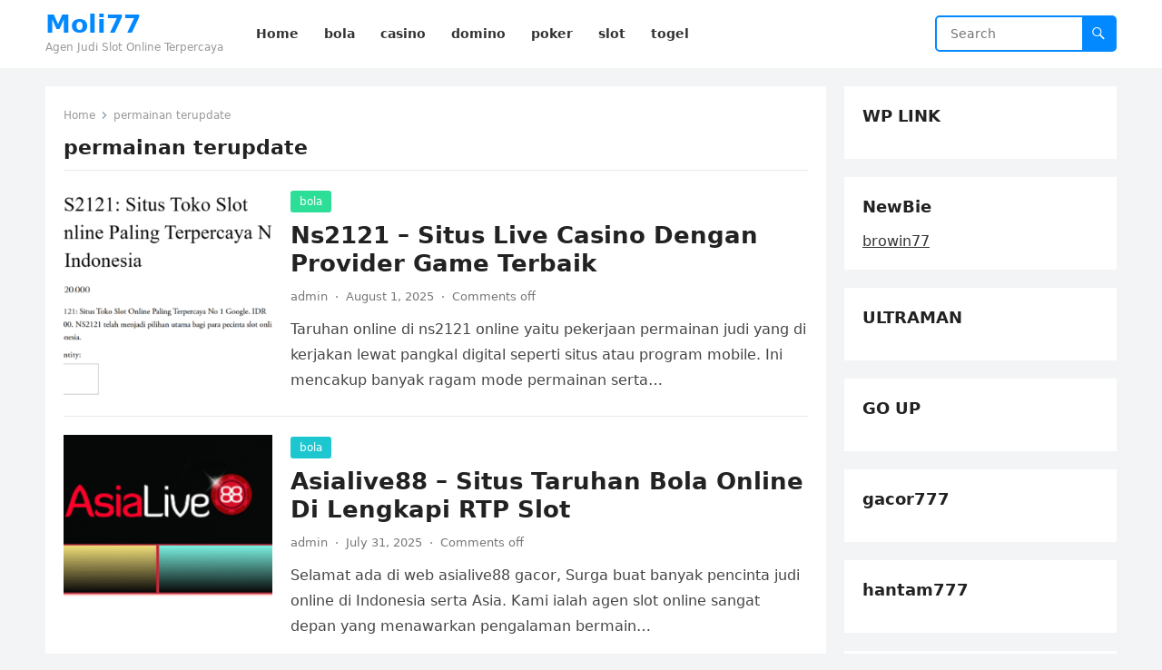

--- FILE ---
content_type: text/html; charset=UTF-8
request_url: https://juicycouturetracksuit.co.uk/tag/permainan-terupdate/
body_size: 41000
content:
<!DOCTYPE html>
<html lang="en-US">
<head>
<meta charset="UTF-8">
<meta name="viewport" content="width=device-width, initial-scale=1">
<meta http-equiv="X-UA-Compatible" content="IE=edge">
<meta name="HandheldFriendly" content="true">
<link rel="profile" href="https://gmpg.org/xfn/11">
<meta name='robots' content='index, follow, max-image-preview:large, max-snippet:-1, max-video-preview:-1' />

	<!-- This site is optimized with the Yoast SEO plugin v26.7 - https://yoast.com/wordpress/plugins/seo/ -->
	<title>permainan terupdate Archives - Moli77</title>
	<link rel="canonical" href="https://juicycouturetracksuit.co.uk/tag/permainan-terupdate/" />
	<meta property="og:locale" content="en_US" />
	<meta property="og:type" content="article" />
	<meta property="og:title" content="permainan terupdate Archives - Moli77" />
	<meta property="og:url" content="https://juicycouturetracksuit.co.uk/tag/permainan-terupdate/" />
	<meta property="og:site_name" content="Moli77" />
	<meta name="twitter:card" content="summary_large_image" />
	<script type="application/ld+json" class="yoast-schema-graph">{"@context":"https://schema.org","@graph":[{"@type":"CollectionPage","@id":"https://juicycouturetracksuit.co.uk/tag/permainan-terupdate/","url":"https://juicycouturetracksuit.co.uk/tag/permainan-terupdate/","name":"permainan terupdate Archives - Moli77","isPartOf":{"@id":"https://juicycouturetracksuit.co.uk/#website"},"primaryImageOfPage":{"@id":"https://juicycouturetracksuit.co.uk/tag/permainan-terupdate/#primaryimage"},"image":{"@id":"https://juicycouturetracksuit.co.uk/tag/permainan-terupdate/#primaryimage"},"thumbnailUrl":"https://juicycouturetracksuit.co.uk/wp-content/uploads/2025/08/ns2121.png","breadcrumb":{"@id":"https://juicycouturetracksuit.co.uk/tag/permainan-terupdate/#breadcrumb"},"inLanguage":"en-US"},{"@type":"ImageObject","inLanguage":"en-US","@id":"https://juicycouturetracksuit.co.uk/tag/permainan-terupdate/#primaryimage","url":"https://juicycouturetracksuit.co.uk/wp-content/uploads/2025/08/ns2121.png","contentUrl":"https://juicycouturetracksuit.co.uk/wp-content/uploads/2025/08/ns2121.png","width":796,"height":643},{"@type":"BreadcrumbList","@id":"https://juicycouturetracksuit.co.uk/tag/permainan-terupdate/#breadcrumb","itemListElement":[{"@type":"ListItem","position":1,"name":"Home","item":"https://juicycouturetracksuit.co.uk/"},{"@type":"ListItem","position":2,"name":"permainan terupdate"}]},{"@type":"WebSite","@id":"https://juicycouturetracksuit.co.uk/#website","url":"https://juicycouturetracksuit.co.uk/","name":"Moli77","description":"Agen Judi Slot Online Terpercaya","potentialAction":[{"@type":"SearchAction","target":{"@type":"EntryPoint","urlTemplate":"https://juicycouturetracksuit.co.uk/?s={search_term_string}"},"query-input":{"@type":"PropertyValueSpecification","valueRequired":true,"valueName":"search_term_string"}}],"inLanguage":"en-US"}]}</script>
	<!-- / Yoast SEO plugin. -->


<link rel="alternate" type="application/rss+xml" title="Moli77 &raquo; Feed" href="https://juicycouturetracksuit.co.uk/feed/" />
<link rel="alternate" type="application/rss+xml" title="Moli77 &raquo; permainan terupdate Tag Feed" href="https://juicycouturetracksuit.co.uk/tag/permainan-terupdate/feed/" />
<style id='wp-img-auto-sizes-contain-inline-css' type='text/css'>
img:is([sizes=auto i],[sizes^="auto," i]){contain-intrinsic-size:3000px 1500px}
/*# sourceURL=wp-img-auto-sizes-contain-inline-css */
</style>
<style id='wp-emoji-styles-inline-css' type='text/css'>

	img.wp-smiley, img.emoji {
		display: inline !important;
		border: none !important;
		box-shadow: none !important;
		height: 1em !important;
		width: 1em !important;
		margin: 0 0.07em !important;
		vertical-align: -0.1em !important;
		background: none !important;
		padding: 0 !important;
	}
/*# sourceURL=wp-emoji-styles-inline-css */
</style>
<style id='wp-block-library-inline-css' type='text/css'>
:root{--wp-block-synced-color:#7a00df;--wp-block-synced-color--rgb:122,0,223;--wp-bound-block-color:var(--wp-block-synced-color);--wp-editor-canvas-background:#ddd;--wp-admin-theme-color:#007cba;--wp-admin-theme-color--rgb:0,124,186;--wp-admin-theme-color-darker-10:#006ba1;--wp-admin-theme-color-darker-10--rgb:0,107,160.5;--wp-admin-theme-color-darker-20:#005a87;--wp-admin-theme-color-darker-20--rgb:0,90,135;--wp-admin-border-width-focus:2px}@media (min-resolution:192dpi){:root{--wp-admin-border-width-focus:1.5px}}.wp-element-button{cursor:pointer}:root .has-very-light-gray-background-color{background-color:#eee}:root .has-very-dark-gray-background-color{background-color:#313131}:root .has-very-light-gray-color{color:#eee}:root .has-very-dark-gray-color{color:#313131}:root .has-vivid-green-cyan-to-vivid-cyan-blue-gradient-background{background:linear-gradient(135deg,#00d084,#0693e3)}:root .has-purple-crush-gradient-background{background:linear-gradient(135deg,#34e2e4,#4721fb 50%,#ab1dfe)}:root .has-hazy-dawn-gradient-background{background:linear-gradient(135deg,#faaca8,#dad0ec)}:root .has-subdued-olive-gradient-background{background:linear-gradient(135deg,#fafae1,#67a671)}:root .has-atomic-cream-gradient-background{background:linear-gradient(135deg,#fdd79a,#004a59)}:root .has-nightshade-gradient-background{background:linear-gradient(135deg,#330968,#31cdcf)}:root .has-midnight-gradient-background{background:linear-gradient(135deg,#020381,#2874fc)}:root{--wp--preset--font-size--normal:16px;--wp--preset--font-size--huge:42px}.has-regular-font-size{font-size:1em}.has-larger-font-size{font-size:2.625em}.has-normal-font-size{font-size:var(--wp--preset--font-size--normal)}.has-huge-font-size{font-size:var(--wp--preset--font-size--huge)}.has-text-align-center{text-align:center}.has-text-align-left{text-align:left}.has-text-align-right{text-align:right}.has-fit-text{white-space:nowrap!important}#end-resizable-editor-section{display:none}.aligncenter{clear:both}.items-justified-left{justify-content:flex-start}.items-justified-center{justify-content:center}.items-justified-right{justify-content:flex-end}.items-justified-space-between{justify-content:space-between}.screen-reader-text{border:0;clip-path:inset(50%);height:1px;margin:-1px;overflow:hidden;padding:0;position:absolute;width:1px;word-wrap:normal!important}.screen-reader-text:focus{background-color:#ddd;clip-path:none;color:#444;display:block;font-size:1em;height:auto;left:5px;line-height:normal;padding:15px 23px 14px;text-decoration:none;top:5px;width:auto;z-index:100000}html :where(.has-border-color){border-style:solid}html :where([style*=border-top-color]){border-top-style:solid}html :where([style*=border-right-color]){border-right-style:solid}html :where([style*=border-bottom-color]){border-bottom-style:solid}html :where([style*=border-left-color]){border-left-style:solid}html :where([style*=border-width]){border-style:solid}html :where([style*=border-top-width]){border-top-style:solid}html :where([style*=border-right-width]){border-right-style:solid}html :where([style*=border-bottom-width]){border-bottom-style:solid}html :where([style*=border-left-width]){border-left-style:solid}html :where(img[class*=wp-image-]){height:auto;max-width:100%}:where(figure){margin:0 0 1em}html :where(.is-position-sticky){--wp-admin--admin-bar--position-offset:var(--wp-admin--admin-bar--height,0px)}@media screen and (max-width:600px){html :where(.is-position-sticky){--wp-admin--admin-bar--position-offset:0px}}

/*# sourceURL=wp-block-library-inline-css */
</style><style id='global-styles-inline-css' type='text/css'>
:root{--wp--preset--aspect-ratio--square: 1;--wp--preset--aspect-ratio--4-3: 4/3;--wp--preset--aspect-ratio--3-4: 3/4;--wp--preset--aspect-ratio--3-2: 3/2;--wp--preset--aspect-ratio--2-3: 2/3;--wp--preset--aspect-ratio--16-9: 16/9;--wp--preset--aspect-ratio--9-16: 9/16;--wp--preset--color--black: #000000;--wp--preset--color--cyan-bluish-gray: #abb8c3;--wp--preset--color--white: #ffffff;--wp--preset--color--pale-pink: #f78da7;--wp--preset--color--vivid-red: #cf2e2e;--wp--preset--color--luminous-vivid-orange: #ff6900;--wp--preset--color--luminous-vivid-amber: #fcb900;--wp--preset--color--light-green-cyan: #7bdcb5;--wp--preset--color--vivid-green-cyan: #00d084;--wp--preset--color--pale-cyan-blue: #8ed1fc;--wp--preset--color--vivid-cyan-blue: #0693e3;--wp--preset--color--vivid-purple: #9b51e0;--wp--preset--gradient--vivid-cyan-blue-to-vivid-purple: linear-gradient(135deg,rgb(6,147,227) 0%,rgb(155,81,224) 100%);--wp--preset--gradient--light-green-cyan-to-vivid-green-cyan: linear-gradient(135deg,rgb(122,220,180) 0%,rgb(0,208,130) 100%);--wp--preset--gradient--luminous-vivid-amber-to-luminous-vivid-orange: linear-gradient(135deg,rgb(252,185,0) 0%,rgb(255,105,0) 100%);--wp--preset--gradient--luminous-vivid-orange-to-vivid-red: linear-gradient(135deg,rgb(255,105,0) 0%,rgb(207,46,46) 100%);--wp--preset--gradient--very-light-gray-to-cyan-bluish-gray: linear-gradient(135deg,rgb(238,238,238) 0%,rgb(169,184,195) 100%);--wp--preset--gradient--cool-to-warm-spectrum: linear-gradient(135deg,rgb(74,234,220) 0%,rgb(151,120,209) 20%,rgb(207,42,186) 40%,rgb(238,44,130) 60%,rgb(251,105,98) 80%,rgb(254,248,76) 100%);--wp--preset--gradient--blush-light-purple: linear-gradient(135deg,rgb(255,206,236) 0%,rgb(152,150,240) 100%);--wp--preset--gradient--blush-bordeaux: linear-gradient(135deg,rgb(254,205,165) 0%,rgb(254,45,45) 50%,rgb(107,0,62) 100%);--wp--preset--gradient--luminous-dusk: linear-gradient(135deg,rgb(255,203,112) 0%,rgb(199,81,192) 50%,rgb(65,88,208) 100%);--wp--preset--gradient--pale-ocean: linear-gradient(135deg,rgb(255,245,203) 0%,rgb(182,227,212) 50%,rgb(51,167,181) 100%);--wp--preset--gradient--electric-grass: linear-gradient(135deg,rgb(202,248,128) 0%,rgb(113,206,126) 100%);--wp--preset--gradient--midnight: linear-gradient(135deg,rgb(2,3,129) 0%,rgb(40,116,252) 100%);--wp--preset--font-size--small: 13px;--wp--preset--font-size--medium: 20px;--wp--preset--font-size--large: 36px;--wp--preset--font-size--x-large: 42px;--wp--preset--spacing--20: 0.44rem;--wp--preset--spacing--30: 0.67rem;--wp--preset--spacing--40: 1rem;--wp--preset--spacing--50: 1.5rem;--wp--preset--spacing--60: 2.25rem;--wp--preset--spacing--70: 3.38rem;--wp--preset--spacing--80: 5.06rem;--wp--preset--shadow--natural: 6px 6px 9px rgba(0, 0, 0, 0.2);--wp--preset--shadow--deep: 12px 12px 50px rgba(0, 0, 0, 0.4);--wp--preset--shadow--sharp: 6px 6px 0px rgba(0, 0, 0, 0.2);--wp--preset--shadow--outlined: 6px 6px 0px -3px rgb(255, 255, 255), 6px 6px rgb(0, 0, 0);--wp--preset--shadow--crisp: 6px 6px 0px rgb(0, 0, 0);}:where(.is-layout-flex){gap: 0.5em;}:where(.is-layout-grid){gap: 0.5em;}body .is-layout-flex{display: flex;}.is-layout-flex{flex-wrap: wrap;align-items: center;}.is-layout-flex > :is(*, div){margin: 0;}body .is-layout-grid{display: grid;}.is-layout-grid > :is(*, div){margin: 0;}:where(.wp-block-columns.is-layout-flex){gap: 2em;}:where(.wp-block-columns.is-layout-grid){gap: 2em;}:where(.wp-block-post-template.is-layout-flex){gap: 1.25em;}:where(.wp-block-post-template.is-layout-grid){gap: 1.25em;}.has-black-color{color: var(--wp--preset--color--black) !important;}.has-cyan-bluish-gray-color{color: var(--wp--preset--color--cyan-bluish-gray) !important;}.has-white-color{color: var(--wp--preset--color--white) !important;}.has-pale-pink-color{color: var(--wp--preset--color--pale-pink) !important;}.has-vivid-red-color{color: var(--wp--preset--color--vivid-red) !important;}.has-luminous-vivid-orange-color{color: var(--wp--preset--color--luminous-vivid-orange) !important;}.has-luminous-vivid-amber-color{color: var(--wp--preset--color--luminous-vivid-amber) !important;}.has-light-green-cyan-color{color: var(--wp--preset--color--light-green-cyan) !important;}.has-vivid-green-cyan-color{color: var(--wp--preset--color--vivid-green-cyan) !important;}.has-pale-cyan-blue-color{color: var(--wp--preset--color--pale-cyan-blue) !important;}.has-vivid-cyan-blue-color{color: var(--wp--preset--color--vivid-cyan-blue) !important;}.has-vivid-purple-color{color: var(--wp--preset--color--vivid-purple) !important;}.has-black-background-color{background-color: var(--wp--preset--color--black) !important;}.has-cyan-bluish-gray-background-color{background-color: var(--wp--preset--color--cyan-bluish-gray) !important;}.has-white-background-color{background-color: var(--wp--preset--color--white) !important;}.has-pale-pink-background-color{background-color: var(--wp--preset--color--pale-pink) !important;}.has-vivid-red-background-color{background-color: var(--wp--preset--color--vivid-red) !important;}.has-luminous-vivid-orange-background-color{background-color: var(--wp--preset--color--luminous-vivid-orange) !important;}.has-luminous-vivid-amber-background-color{background-color: var(--wp--preset--color--luminous-vivid-amber) !important;}.has-light-green-cyan-background-color{background-color: var(--wp--preset--color--light-green-cyan) !important;}.has-vivid-green-cyan-background-color{background-color: var(--wp--preset--color--vivid-green-cyan) !important;}.has-pale-cyan-blue-background-color{background-color: var(--wp--preset--color--pale-cyan-blue) !important;}.has-vivid-cyan-blue-background-color{background-color: var(--wp--preset--color--vivid-cyan-blue) !important;}.has-vivid-purple-background-color{background-color: var(--wp--preset--color--vivid-purple) !important;}.has-black-border-color{border-color: var(--wp--preset--color--black) !important;}.has-cyan-bluish-gray-border-color{border-color: var(--wp--preset--color--cyan-bluish-gray) !important;}.has-white-border-color{border-color: var(--wp--preset--color--white) !important;}.has-pale-pink-border-color{border-color: var(--wp--preset--color--pale-pink) !important;}.has-vivid-red-border-color{border-color: var(--wp--preset--color--vivid-red) !important;}.has-luminous-vivid-orange-border-color{border-color: var(--wp--preset--color--luminous-vivid-orange) !important;}.has-luminous-vivid-amber-border-color{border-color: var(--wp--preset--color--luminous-vivid-amber) !important;}.has-light-green-cyan-border-color{border-color: var(--wp--preset--color--light-green-cyan) !important;}.has-vivid-green-cyan-border-color{border-color: var(--wp--preset--color--vivid-green-cyan) !important;}.has-pale-cyan-blue-border-color{border-color: var(--wp--preset--color--pale-cyan-blue) !important;}.has-vivid-cyan-blue-border-color{border-color: var(--wp--preset--color--vivid-cyan-blue) !important;}.has-vivid-purple-border-color{border-color: var(--wp--preset--color--vivid-purple) !important;}.has-vivid-cyan-blue-to-vivid-purple-gradient-background{background: var(--wp--preset--gradient--vivid-cyan-blue-to-vivid-purple) !important;}.has-light-green-cyan-to-vivid-green-cyan-gradient-background{background: var(--wp--preset--gradient--light-green-cyan-to-vivid-green-cyan) !important;}.has-luminous-vivid-amber-to-luminous-vivid-orange-gradient-background{background: var(--wp--preset--gradient--luminous-vivid-amber-to-luminous-vivid-orange) !important;}.has-luminous-vivid-orange-to-vivid-red-gradient-background{background: var(--wp--preset--gradient--luminous-vivid-orange-to-vivid-red) !important;}.has-very-light-gray-to-cyan-bluish-gray-gradient-background{background: var(--wp--preset--gradient--very-light-gray-to-cyan-bluish-gray) !important;}.has-cool-to-warm-spectrum-gradient-background{background: var(--wp--preset--gradient--cool-to-warm-spectrum) !important;}.has-blush-light-purple-gradient-background{background: var(--wp--preset--gradient--blush-light-purple) !important;}.has-blush-bordeaux-gradient-background{background: var(--wp--preset--gradient--blush-bordeaux) !important;}.has-luminous-dusk-gradient-background{background: var(--wp--preset--gradient--luminous-dusk) !important;}.has-pale-ocean-gradient-background{background: var(--wp--preset--gradient--pale-ocean) !important;}.has-electric-grass-gradient-background{background: var(--wp--preset--gradient--electric-grass) !important;}.has-midnight-gradient-background{background: var(--wp--preset--gradient--midnight) !important;}.has-small-font-size{font-size: var(--wp--preset--font-size--small) !important;}.has-medium-font-size{font-size: var(--wp--preset--font-size--medium) !important;}.has-large-font-size{font-size: var(--wp--preset--font-size--large) !important;}.has-x-large-font-size{font-size: var(--wp--preset--font-size--x-large) !important;}
/*# sourceURL=global-styles-inline-css */
</style>

<style id='classic-theme-styles-inline-css' type='text/css'>
/*! This file is auto-generated */
.wp-block-button__link{color:#fff;background-color:#32373c;border-radius:9999px;box-shadow:none;text-decoration:none;padding:calc(.667em + 2px) calc(1.333em + 2px);font-size:1.125em}.wp-block-file__button{background:#32373c;color:#fff;text-decoration:none}
/*# sourceURL=/wp-includes/css/classic-themes.min.css */
</style>
<link rel='stylesheet' id='blogsite-fontawesome-style-css' href='https://juicycouturetracksuit.co.uk/wp-content/themes/blogsite/assets/css/font-awesome.css?ver=6.9' type='text/css' media='all' />
<link rel='stylesheet' id='blogsite-genericons-style-css' href='https://juicycouturetracksuit.co.uk/wp-content/themes/blogsite/genericons/genericons.css?ver=6.9' type='text/css' media='all' />
<link rel='stylesheet' id='blogsite-style-css' href='https://juicycouturetracksuit.co.uk/wp-content/themes/blogsite/style.css?ver=20230701' type='text/css' media='all' />
<link rel='stylesheet' id='blogsite-responsive-style-css' href='https://juicycouturetracksuit.co.uk/wp-content/themes/blogsite/responsive.css?ver=20230701' type='text/css' media='all' />
<script type="text/javascript" src="https://juicycouturetracksuit.co.uk/wp-includes/js/jquery/jquery.min.js?ver=3.7.1" id="jquery-core-js"></script>
<script type="text/javascript" src="https://juicycouturetracksuit.co.uk/wp-includes/js/jquery/jquery-migrate.min.js?ver=3.4.1" id="jquery-migrate-js"></script>
<link rel="https://api.w.org/" href="https://juicycouturetracksuit.co.uk/wp-json/" /><link rel="alternate" title="JSON" type="application/json" href="https://juicycouturetracksuit.co.uk/wp-json/wp/v2/tags/66" /><link rel="EditURI" type="application/rsd+xml" title="RSD" href="https://juicycouturetracksuit.co.uk/xmlrpc.php?rsd" />
<meta name="generator" content="WordPress 6.9" />
</head>

<body class="archive tag tag-permainan-terupdate tag-66 wp-embed-responsive wp-theme-blogsite hfeed">


<div id="page" class="site">

	<a class="skip-link screen-reader-text" href="#content">Skip to content</a>

	<header id="masthead" class="site-header clear">

		
		<div class="container">

			<div class="site-branding">

				
				
					<div class="site-title-desc">

						<div class="site-title ">
							<h1><a href="https://juicycouturetracksuit.co.uk">Moli77</a></h1>
						</div><!-- .site-title -->	

						<div class="site-description">
							Agen Judi Slot Online Terpercaya						</div><!-- .site-desc -->

					</div><!-- .site-title-desc -->

				
			</div><!-- .site-branding -->		

			<nav id="primary-nav" class="primary-navigation">

				<div class="menu-menu-container"><ul id="primary-menu" class="sf-menu"><li id="menu-item-12" class="menu-item menu-item-type-custom menu-item-object-custom menu-item-12"><a href="/"><span class="menu-text">Home</span></a></li>
<li id="menu-item-6" class="menu-item menu-item-type-taxonomy menu-item-object-category menu-item-6"><a href="https://juicycouturetracksuit.co.uk/category/bola/"><span class="menu-text">bola</span></a></li>
<li id="menu-item-7" class="menu-item menu-item-type-taxonomy menu-item-object-category menu-item-7"><a href="https://juicycouturetracksuit.co.uk/category/casino/"><span class="menu-text">casino</span></a></li>
<li id="menu-item-8" class="menu-item menu-item-type-taxonomy menu-item-object-category menu-item-8"><a href="https://juicycouturetracksuit.co.uk/category/domino/"><span class="menu-text">domino</span></a></li>
<li id="menu-item-9" class="menu-item menu-item-type-taxonomy menu-item-object-category menu-item-9"><a href="https://juicycouturetracksuit.co.uk/category/poker/"><span class="menu-text">poker</span></a></li>
<li id="menu-item-10" class="menu-item menu-item-type-taxonomy menu-item-object-category menu-item-10"><a href="https://juicycouturetracksuit.co.uk/category/slot/"><span class="menu-text">slot</span></a></li>
<li id="menu-item-11" class="menu-item menu-item-type-taxonomy menu-item-object-category menu-item-11"><a href="https://juicycouturetracksuit.co.uk/category/togel/"><span class="menu-text">togel</span></a></li>
</ul></div>
			</nav><!-- #primary-nav -->

			<div class="header-search">
				<form id="searchform" method="get" action="https://juicycouturetracksuit.co.uk/">
					<input type="search" name="s" class="search-input" placeholder="Search" autocomplete="off">
					<button type="submit" class="search-submit"><span class="genericon genericon-search"></span></button>		
				</form>
			</div><!-- .header-search -->

			<div class="header-toggles">
				<button class="toggle nav-toggle mobile-nav-toggle" data-toggle-target=".menu-modal"  data-toggle-body-class="showing-menu-modal" aria-expanded="false" data-set-focus=".close-nav-toggle">
					<span class="toggle-inner">
						<span class="toggle-icon">
							<svg class="svg-icon" aria-hidden="true" role="img" focusable="false" xmlns="http://www.w3.org/2000/svg" width="26" height="7" viewBox="0 0 26 7"><path fill-rule="evenodd" d="M332.5,45 C330.567003,45 329,43.4329966 329,41.5 C329,39.5670034 330.567003,38 332.5,38 C334.432997,38 336,39.5670034 336,41.5 C336,43.4329966 334.432997,45 332.5,45 Z M342,45 C340.067003,45 338.5,43.4329966 338.5,41.5 C338.5,39.5670034 340.067003,38 342,38 C343.932997,38 345.5,39.5670034 345.5,41.5 C345.5,43.4329966 343.932997,45 342,45 Z M351.5,45 C349.567003,45 348,43.4329966 348,41.5 C348,39.5670034 349.567003,38 351.5,38 C353.432997,38 355,39.5670034 355,41.5 C355,43.4329966 353.432997,45 351.5,45 Z" transform="translate(-329 -38)" /></svg>						</span>
						<span class="toggle-text">Menu</span>
					</span>
				</button><!-- .nav-toggle -->
			</div><!-- .header-toggles -->
			
		</div><!-- .container -->

	</header><!-- #masthead -->	

	<div class="menu-modal cover-modal header-footer-group" data-modal-target-string=".menu-modal">

		<div class="menu-modal-inner modal-inner">

			<div class="menu-wrapper section-inner">

				<div class="menu-top">

					<button class="toggle close-nav-toggle fill-children-current-color" data-toggle-target=".menu-modal" data-toggle-body-class="showing-menu-modal" aria-expanded="false" data-set-focus=".menu-modal">
						<span class="toggle-text">Close Menu</span>
						<svg class="svg-icon" aria-hidden="true" role="img" focusable="false" xmlns="http://www.w3.org/2000/svg" width="16" height="16" viewBox="0 0 16 16"><polygon fill="" fill-rule="evenodd" points="6.852 7.649 .399 1.195 1.445 .149 7.899 6.602 14.352 .149 15.399 1.195 8.945 7.649 15.399 14.102 14.352 15.149 7.899 8.695 1.445 15.149 .399 14.102" /></svg>					</button><!-- .nav-toggle -->

					
					<nav class="mobile-menu" aria-label="Mobile" role="navigation">

						<ul class="modal-menu reset-list-style">

						<li class="menu-item menu-item-type-custom menu-item-object-custom menu-item-12"><div class="ancestor-wrapper"><a href="/">Home</a></div><!-- .ancestor-wrapper --></li>
<li class="menu-item menu-item-type-taxonomy menu-item-object-category menu-item-6"><div class="ancestor-wrapper"><a href="https://juicycouturetracksuit.co.uk/category/bola/">bola</a></div><!-- .ancestor-wrapper --></li>
<li class="menu-item menu-item-type-taxonomy menu-item-object-category menu-item-7"><div class="ancestor-wrapper"><a href="https://juicycouturetracksuit.co.uk/category/casino/">casino</a></div><!-- .ancestor-wrapper --></li>
<li class="menu-item menu-item-type-taxonomy menu-item-object-category menu-item-8"><div class="ancestor-wrapper"><a href="https://juicycouturetracksuit.co.uk/category/domino/">domino</a></div><!-- .ancestor-wrapper --></li>
<li class="menu-item menu-item-type-taxonomy menu-item-object-category menu-item-9"><div class="ancestor-wrapper"><a href="https://juicycouturetracksuit.co.uk/category/poker/">poker</a></div><!-- .ancestor-wrapper --></li>
<li class="menu-item menu-item-type-taxonomy menu-item-object-category menu-item-10"><div class="ancestor-wrapper"><a href="https://juicycouturetracksuit.co.uk/category/slot/">slot</a></div><!-- .ancestor-wrapper --></li>
<li class="menu-item menu-item-type-taxonomy menu-item-object-category menu-item-11"><div class="ancestor-wrapper"><a href="https://juicycouturetracksuit.co.uk/category/togel/">togel</a></div><!-- .ancestor-wrapper --></li>

						</ul>

					</nav>

				</div><!-- .menu-top -->

			</div><!-- .menu-wrapper -->

		</div><!-- .menu-modal-inner -->

	</div><!-- .menu-modal -->	

<div class="header-space"></div>

<div id="content" class="site-content container  clear">

	<div id="primary" class="content-area clear">
				
		<main id="main" class="site-main clear">

			<div class="breadcrumbs clear">
				<span class="breadcrumbs-nav">
					<a href="https://juicycouturetracksuit.co.uk">Home</a>
					<span class="post-category">permainan terupdate</span>
				</span>				
				<h1>
					permainan terupdate					
				</h1>	
			</div><!-- .breadcrumbs -->
		
			<div id="recent-content" class="content-loop">

				
<div id="post-659" class="clear post-659 post type-post status-publish format-standard has-post-thumbnail hentry category-bola category-casino category-domino category-poker category-slot category-togel tag-daftar-ns2121 tag-idn-sports tag-jackpot-terbesar tag-link-alternatif-ns2121 tag-login-ns2121 tag-ns-2121 tag-ns2121 tag-ns2121-asia tag-ns2121-slot tag-ns2121-sports tag-permainan-terupdate tag-situs-ns2121">	

			<a class="thumbnail-link" href="https://juicycouturetracksuit.co.uk/ns2121-situs-live-casino-dengan-provider-game-terbaik/">
			<div class="thumbnail-wrap">
				<img width="300" height="300" src="https://juicycouturetracksuit.co.uk/wp-content/uploads/2025/08/ns2121-300x300.png" class="attachment-post-thumbnail size-post-thumbnail wp-post-image" alt="" decoding="async" fetchpriority="high" srcset="https://juicycouturetracksuit.co.uk/wp-content/uploads/2025/08/ns2121-300x300.png 300w, https://juicycouturetracksuit.co.uk/wp-content/uploads/2025/08/ns2121-150x150.png 150w" sizes="(max-width: 300px) 100vw, 300px" />			</div><!-- .thumbnail-wrap -->
		</a>
		

	<div class="entry-category">
		<a href="https://juicycouturetracksuit.co.uk/category/bola/">bola</a> 	</div>		

	<h2 class="entry-title"><a href="https://juicycouturetracksuit.co.uk/ns2121-situs-live-casino-dengan-provider-game-terbaik/">Ns2121 &#8211; Situs Live Casino Dengan Provider Game Terbaik</a></h2>
	
	<div class="entry-meta">

	<span class="entry-author"><a href="https://juicycouturetracksuit.co.uk/author/admin/" title="Posts by admin" rel="author">admin</a></span>
	<span class="sep author-sep">&middot;</span>	
	<span class="entry-date">August 1, 2025</span>
	<span class="sep">&middot;</span>
	<span class='entry-comment'><span class="comments-link">Comments off</span></span>
	
</div><!-- .entry-meta -->

	<div class="entry-summary">
		<p>Taruhan online di ns2121 online yaitu pekerjaan permainan judi yang di kerjakan lewat pangkal digital seperti situs atau program mobile. Ini mencakup banyak ragam mode permainan serta&#8230; </p>
	</div><!-- .entry-summary -->

</div><!-- #post-659 -->
<div id="post-607" class="clear post-607 post type-post status-publish format-standard has-post-thumbnail hentry category-bola category-casino category-domino category-poker category-slot category-togel tag-asialive-88 tag-asialive88 tag-asialive88-asia tag-asialive88-slot tag-asialive88-sports tag-daftar-asialive88 tag-idn-sports tag-jackpot-terbesar tag-link-alternatif-asialive88 tag-login-asialive88 tag-permainan-terupdate tag-situs-asialive88">	

			<a class="thumbnail-link" href="https://juicycouturetracksuit.co.uk/asialive88-situs-taruhan-bola-online-di-lengkapi-rtp-slot/">
			<div class="thumbnail-wrap">
				<img width="300" height="300" src="https://juicycouturetracksuit.co.uk/wp-content/uploads/2025/07/asialive88-300x300.png" class="attachment-post-thumbnail size-post-thumbnail wp-post-image" alt="" decoding="async" srcset="https://juicycouturetracksuit.co.uk/wp-content/uploads/2025/07/asialive88-300x300.png 300w, https://juicycouturetracksuit.co.uk/wp-content/uploads/2025/07/asialive88-150x150.png 150w" sizes="(max-width: 300px) 100vw, 300px" />			</div><!-- .thumbnail-wrap -->
		</a>
		

	<div class="entry-category">
		<a href="https://juicycouturetracksuit.co.uk/category/bola/">bola</a> 	</div>		

	<h2 class="entry-title"><a href="https://juicycouturetracksuit.co.uk/asialive88-situs-taruhan-bola-online-di-lengkapi-rtp-slot/">Asialive88 &#8211; Situs Taruhan Bola Online Di Lengkapi RTP Slot</a></h2>
	
	<div class="entry-meta">

	<span class="entry-author"><a href="https://juicycouturetracksuit.co.uk/author/admin/" title="Posts by admin" rel="author">admin</a></span>
	<span class="sep author-sep">&middot;</span>	
	<span class="entry-date">July 31, 2025</span>
	<span class="sep">&middot;</span>
	<span class='entry-comment'><span class="comments-link">Comments off</span></span>
	
</div><!-- .entry-meta -->

	<div class="entry-summary">
		<p>Selamat ada di web asialive88 gacor, Surga buat banyak pencinta judi online di Indonesia serta Asia. Kami ialah agen slot online sangat depan yang menawarkan pengalaman bermain&#8230; </p>
	</div><!-- .entry-summary -->

</div><!-- #post-607 -->
<div id="post-598" class="clear post-598 post type-post status-publish format-standard has-post-thumbnail hentry category-bola category-casino category-domino category-poker category-slot category-togel tag-daftar-idcash88 tag-id-cash88 tag-idcash88 tag-idcash88-asia tag-idcash88-slot tag-idcash88-sports tag-idn-sports tag-jackpot-terbesar tag-link-alternatif-idcash88 tag-login-idcash88 tag-permainan-terupdate tag-situs-idcash88">	

			<a class="thumbnail-link" href="https://juicycouturetracksuit.co.uk/idcash88-promotor-slot-online-dengan-bet-terkecil/">
			<div class="thumbnail-wrap">
				<img width="300" height="300" src="https://juicycouturetracksuit.co.uk/wp-content/uploads/2025/07/idcash88-300x300.png" class="attachment-post-thumbnail size-post-thumbnail wp-post-image" alt="" decoding="async" srcset="https://juicycouturetracksuit.co.uk/wp-content/uploads/2025/07/idcash88-300x300.png 300w, https://juicycouturetracksuit.co.uk/wp-content/uploads/2025/07/idcash88-150x150.png 150w" sizes="(max-width: 300px) 100vw, 300px" />			</div><!-- .thumbnail-wrap -->
		</a>
		

	<div class="entry-category">
		<a href="https://juicycouturetracksuit.co.uk/category/bola/">bola</a> 	</div>		

	<h2 class="entry-title"><a href="https://juicycouturetracksuit.co.uk/idcash88-promotor-slot-online-dengan-bet-terkecil/">Idcash88 &#8211; Promotor Slot Online Dengan Bet Terkecil</a></h2>
	
	<div class="entry-meta">

	<span class="entry-author"><a href="https://juicycouturetracksuit.co.uk/author/admin/" title="Posts by admin" rel="author">admin</a></span>
	<span class="sep author-sep">&middot;</span>	
	<span class="entry-date">July 29, 2025</span>
	<span class="sep">&middot;</span>
	<span class='entry-comment'><span class="comments-link">Comments off</span></span>
	
</div><!-- .entry-meta -->

	<div class="entry-summary">
		<p>Taruhan online di link alternatif idcash88 yaitu kepentingan permainan judi yang tengah di kerjakan lewat pangkal digital seperti website atau program mobile. Ini mencakup beragam mode permainan&#8230; </p>
	</div><!-- .entry-summary -->

</div><!-- #post-598 -->
<div id="post-593" class="clear post-593 post type-post status-publish format-standard has-post-thumbnail hentry category-bola category-casino category-domino category-poker category-slot category-togel tag-7-meter tag-7meter tag-7meter-asia tag-7meter-slot tag-7meter-sports tag-daftar-7meter tag-idn-sports tag-jackpot-terbesar tag-link-alternatif-7meter tag-login-7meter tag-permainan-terupdate tag-situs-7meter">	

			<a class="thumbnail-link" href="https://juicycouturetracksuit.co.uk/7meter-promotor-togel-online-dengan-bet-paling-kecil/">
			<div class="thumbnail-wrap">
				<img width="300" height="300" src="https://juicycouturetracksuit.co.uk/wp-content/uploads/2025/07/7meter-300x300.png" class="attachment-post-thumbnail size-post-thumbnail wp-post-image" alt="" decoding="async" loading="lazy" srcset="https://juicycouturetracksuit.co.uk/wp-content/uploads/2025/07/7meter-300x300.png 300w, https://juicycouturetracksuit.co.uk/wp-content/uploads/2025/07/7meter-150x150.png 150w" sizes="auto, (max-width: 300px) 100vw, 300px" />			</div><!-- .thumbnail-wrap -->
		</a>
		

	<div class="entry-category">
		<a href="https://juicycouturetracksuit.co.uk/category/bola/">bola</a> 	</div>		

	<h2 class="entry-title"><a href="https://juicycouturetracksuit.co.uk/7meter-promotor-togel-online-dengan-bet-paling-kecil/">7meter &#8211; Promotor Togel Online Dengan Bet Paling Kecil</a></h2>
	
	<div class="entry-meta">

	<span class="entry-author"><a href="https://juicycouturetracksuit.co.uk/author/admin/" title="Posts by admin" rel="author">admin</a></span>
	<span class="sep author-sep">&middot;</span>	
	<span class="entry-date">July 25, 2025</span>
	<span class="sep">&middot;</span>
	<span class='entry-comment'><span class="comments-link">Comments off</span></span>
	
</div><!-- .entry-meta -->

	<div class="entry-summary">
		<p>Taruhan online 7meter slot merupakan bentuk permainan judi yang telah dilakukan lewat internet. Ini mencangkup beragam tipe permainan, seperti casino, poker, taruhan olahraga, dan lotre. Pemain bisa&#8230; </p>
	</div><!-- .entry-summary -->

</div><!-- #post-593 -->
<div id="post-612" class="clear post-612 post type-post status-publish format-standard has-post-thumbnail hentry category-bola category-casino category-domino category-poker category-slot category-togel tag-daftar-naga303 tag-idn-sports tag-jackpot-terbesar tag-link-alternatif-naga303 tag-login-naga303 tag-naga-303 tag-naga303 tag-naga303-asia tag-naga303-slot tag-naga303-sports tag-permainan-terupdate tag-situs-naga303">	

			<a class="thumbnail-link" href="https://juicycouturetracksuit.co.uk/naga303-bandar-judi-slot-online-dan-live-casino-yang-fairplay/">
			<div class="thumbnail-wrap">
				<img width="300" height="300" src="https://juicycouturetracksuit.co.uk/wp-content/uploads/2025/07/naga303-300x300.png" class="attachment-post-thumbnail size-post-thumbnail wp-post-image" alt="" decoding="async" loading="lazy" srcset="https://juicycouturetracksuit.co.uk/wp-content/uploads/2025/07/naga303-300x300.png 300w, https://juicycouturetracksuit.co.uk/wp-content/uploads/2025/07/naga303-150x150.png 150w" sizes="auto, (max-width: 300px) 100vw, 300px" />			</div><!-- .thumbnail-wrap -->
		</a>
		

	<div class="entry-category">
		<a href="https://juicycouturetracksuit.co.uk/category/bola/">bola</a> 	</div>		

	<h2 class="entry-title"><a href="https://juicycouturetracksuit.co.uk/naga303-bandar-judi-slot-online-dan-live-casino-yang-fairplay/">Naga303 &#8211; Bandar Judi Slot Online Dan Live Casino Yang Fairplay</a></h2>
	
	<div class="entry-meta">

	<span class="entry-author"><a href="https://juicycouturetracksuit.co.uk/author/admin/" title="Posts by admin" rel="author">admin</a></span>
	<span class="sep author-sep">&middot;</span>	
	<span class="entry-date">July 13, 2025</span>
	<span class="sep">&middot;</span>
	<span class='entry-comment'><span class="comments-link">Comments off</span></span>
	
</div><!-- .entry-meta -->

	<div class="entry-summary">
		<p>Situs naga303 slot yang dapat di yakin yaitu situs atau pangkal online yang dapat di yakin dan aman buat beragam tugas, seperti perjudian, perundingan keuangan, atau tugas&#8230; </p>
	</div><!-- .entry-summary -->

</div><!-- #post-612 -->
<div id="post-40" class="clear post-40 post type-post status-publish format-standard has-post-thumbnail hentry category-bola category-casino category-domino category-poker category-slot category-togel tag-7-meter tag-7meter tag-7meter-asia tag-7meter-slot tag-7meter-sports tag-daftar-7meter tag-idn-sports tag-jackpot-terbesar tag-link-alternatif-7meter tag-login-7meter tag-permainan-terupdate tag-situs-7meter">	

			<a class="thumbnail-link" href="https://juicycouturetracksuit.co.uk/7meter-togel-terbaik-di-asia/">
			<div class="thumbnail-wrap">
				<img width="300" height="300" src="https://juicycouturetracksuit.co.uk/wp-content/uploads/2024/06/7Meter-1-300x300.png" class="attachment-post-thumbnail size-post-thumbnail wp-post-image" alt="" decoding="async" loading="lazy" srcset="https://juicycouturetracksuit.co.uk/wp-content/uploads/2024/06/7Meter-1-300x300.png 300w, https://juicycouturetracksuit.co.uk/wp-content/uploads/2024/06/7Meter-1-150x150.png 150w" sizes="auto, (max-width: 300px) 100vw, 300px" />			</div><!-- .thumbnail-wrap -->
		</a>
		

	<div class="entry-category">
		<a href="https://juicycouturetracksuit.co.uk/category/bola/">bola</a> 	</div>		

	<h2 class="entry-title"><a href="https://juicycouturetracksuit.co.uk/7meter-togel-terbaik-di-asia/">7Meter &#8211; Togel Terbaik Di Asia</a></h2>
	
	<div class="entry-meta">

	<span class="entry-author"><a href="https://juicycouturetracksuit.co.uk/author/admin/" title="Posts by admin" rel="author">admin</a></span>
	<span class="sep author-sep">&middot;</span>	
	<span class="entry-date">July 5, 2024</span>
	<span class="sep">&middot;</span>
	<span class='entry-comment'><span class="comments-link">Comments off</span></span>
	
</div><!-- .entry-meta -->

	<div class="entry-summary">
		<p>Agen Taruhan Judi Bola SBOBET Online Dapat dipercaya &#8211; 7meter 7meter sudah layani menjadi agen taruhan judi bola SBOBET online bisa dipercaya semenjak 2004 di Indonesia1. Mereka&#8230; </p>
	</div><!-- .entry-summary -->

</div><!-- #post-40 -->
<div id="post-37" class="clear last post-37 post type-post status-publish format-standard has-post-thumbnail hentry category-bola category-casino category-domino category-poker category-slot category-togel tag-7-meter tag-7meter tag-7meter-asia tag-7meter-slot tag-7meter-sports tag-daftar-7meter tag-idn-sports tag-jackpot-terbesar tag-link-alternatif-7meter tag-login-7meter tag-permainan-terupdate tag-situs-7meter">	

			<a class="thumbnail-link" href="https://juicycouturetracksuit.co.uk/7meter-situs-judi-online-terpercaya-dan-terlengkap/">
			<div class="thumbnail-wrap">
				<img width="300" height="300" src="https://juicycouturetracksuit.co.uk/wp-content/uploads/2024/06/7Meter-300x300.png" class="attachment-post-thumbnail size-post-thumbnail wp-post-image" alt="" decoding="async" loading="lazy" srcset="https://juicycouturetracksuit.co.uk/wp-content/uploads/2024/06/7Meter-300x300.png 300w, https://juicycouturetracksuit.co.uk/wp-content/uploads/2024/06/7Meter-150x150.png 150w" sizes="auto, (max-width: 300px) 100vw, 300px" />			</div><!-- .thumbnail-wrap -->
		</a>
		

	<div class="entry-category">
		<a href="https://juicycouturetracksuit.co.uk/category/bola/">bola</a> 	</div>		

	<h2 class="entry-title"><a href="https://juicycouturetracksuit.co.uk/7meter-situs-judi-online-terpercaya-dan-terlengkap/">7Meter &#8211; Situs Judi Online Terpercaya Dan Terlengkap</a></h2>
	
	<div class="entry-meta">

	<span class="entry-author"><a href="https://juicycouturetracksuit.co.uk/author/admin/" title="Posts by admin" rel="author">admin</a></span>
	<span class="sep author-sep">&middot;</span>	
	<span class="entry-date">July 3, 2024</span>
	<span class="sep">&middot;</span>
	<span class='entry-comment'><span class="comments-link">Comments off</span></span>
	
</div><!-- .entry-meta -->

	<div class="entry-summary">
		<p>Agen Taruhan Judi Bola SBOBET Online Paling dipercaya &#8211; 7meter 7meter udah layani selaku agen taruhan judi bola SBOBET online bisa dipercaya sejak mulai 2004 di Indonesia1&#8230;. </p>
	</div><!-- .entry-summary -->

</div><!-- #post-37 -->
			</div><!-- #recent-content -->

			
		</main><!-- .site-main -->

	</div><!-- #primary -->


<aside id="secondary" class="widget-area sidebar">

	
	<div id="text-8" class="widget widget_text"><h2 class="widget-title">WP LINK</h2>			<div class="textwidget"><div style="display: none;">
<a href="http://89.38.131.9/">idpro303</a><br />
<a href="http://93.115.17.93/">togelcuan</a><br />
<a href="http://93.115.22.90/">agen777</a><br />
<a href="http://93.115.18.93/">agen88</a><br />
<a href="http://93.115.18.94/">bandargame</a><br />
<a href="http://93.115.17.94/">linkjaya777</a><br />
<a href="http://93.115.22.91/">klubtogel</a><br />
<a href="http://188.212.124.152/">dewahkb</a><br />
<a href="http://86.105.252.115/">rajahkb</a><br />
<a href="http://188.212.124.128/">kinghkb</a><br />
<a href="http://31.222.229.18/">toto777</a><br />
<a href="http://45.153.184.192/">amanslots</a><br />
<a href="http://31.222.229.177/">sepakbola88</a><br />
<a href="http://2.56.212.63/">jaya777</a><br />
<a href="http://86.106.181.61/">bola777</a><br />
<a href="https://157.245.43.92/">poker88</a><br />
<a href="http://2.56.214.47/">wedegacor</a><br />
<a href="http://89.38.131.58/">88saken</a><br />
<a href="http://93.115.18.53/">888slot</a><br />
<a href="http://93.115.17.75/">888gacor</a><br />
<a href="http://93.115.22.41/">op88</a><br />
<a href="http://93.114.128.224/">888agen</a><br />
<a href="http://89.38.131.59/">situs88</a><br />
<a href="http://93.114.128.211/">pairbet</a><br />
<a href="http://93.115.17.76/">bolazona</a><br />
<a href="http://89.38.131.55/">towerklub</a><br />
<a href="http://89.38.131.60/">mpo1221</a><br />
<a href="http://93.115.22.152/">88turbo</a><br />
<a href="http://93.115.17.79/">skympo</a><br />
<a href="http://93.115.20.13/">duniagacor</a><br />
<a href="http://45.153.184.191">dewagacor</a><br />
<a href="http://93.115.16.236">gacor777</a><br />
<a href="http://93.115.16.232">pos4dgacor</a><br />
<a href="http://2.56.212.150">gacor888</a><br />
<a href="http://86.107.197.4">gacorslot</a><br />
<a href="http://31.222.229.205">288gacor</a><br />
<a href="http://93.114.128.153">gacor123</a><br />
<a href="http://206.189.61.103/">gacorasia</a><br />
<a href="http://161.35.210.134/">betgacor</a><br />
<a href="http://167.172.161.20/">hokigacor</a><br />
<a href="http://64.225.101.159/">777gacor</a><br />
<a href="http://64.225.99.99/">303gacor</a><br />
<a href="http://104.248.31.241/">ligagacor</a><br />
<a href="http://159.89.1.212/">bolagacor</a><br />
<a href="http://64.225.104.232/">poingacor</a><br />
<a href="http://159.89.15.98/">indogacor</a><br />
<a href="http://46.101.125.41/">rgogacor</a><br />
<a href="http://167.71.40.60/">togelgacor</a><br />
<a href="http://46.101.138.10/">kakekgacor</a><br />
<a href="http://165.22.67.168/">indukgacor</a><br />
<a href="http://206.81.17.176/">petirgacor</a><br />
<a href="http://104.248.30.10/">pisanggacor</a><br />
<a href="http://178.128.245.19/">apelgacor</a><br />
<a href="http://147.182.132.2/">amergacor</a><br />
<a href="http://161.35.125.30/">gpgacor</a><br />
<a href="http://159.65.220.75/">gacorxl</a><br />
<a href="http://159.89.22.11/">dewacasino</a><br />
<a href="http://164.92.197.244/">164.92.197.244</a><br />
<a href="http://159.223.21.156/">159.223.21.156</a><br />
<a href="http://138.68.82.254/">138.68.82.254</a><br />
<a href="http://164.92.193.77/">164.92.193.77</a><br />
<a href="http://164.92.240.250/">164.92.240.250</a><br />
<a href="http://164.92.244.96/">164.92.244.96</a><br />
<a href="http://159.89.2.193/">159.89.2.193</a><br />
<a href="http://167.71.57.205/">167.71.57.205</a><br />
<a href="http://2.56.213.219/">2.56.213.219</a><br />
<a href="http://93.114.128.202/">93.114.128.202</a><br />
<a href="http://89.38.131.159/">89.38.131.159</a><br />
<a href="http://93.115.20.42/">93.115.20.42</a><br />
<a href="http://45.153.186.186/">45.153.186.186</a><br />
<a href="https://45.58.47.193/">https:45.58.47.193</a><br />
<a href="http://194.99.21.111/">194.99.21.111</a><br />
<a href="http://172.96.190.92/">172.96.190.92</a><br />
<a href="http://206.189.150.74/">206.189.150.74</a><br />
<a href="http://206.189.95.46/">206.189.95.46</a><br />
<a href="http://174.138.20.119/">174.138.20.119</a><br />
<a href="http://159.223.64.76/">159.223.64.76</a><br />
<a href="http://206.189.80.150/">206.189.80.150</a><br />
<a href="http://159.65.8.74/">159.65.8.74</a><br />
<a href="http://159.65.8.158/">159.65.8.158</a><br />
<a href="http://178.128.222.91/">178.128.222.91</a><br />
<a href="http://178.128.25.182/">178.128.25.182</a><br />
<a href="http://178.128.25.206/">178.128.25.206</a><br />
<a href="http://143.198.208.70/">143.198.208.70</a><br />
<a href="http://178.128.81.122/">178.128.81.122</a><br />
<a href="http://134.122.47.132/">134.122.47.132</a><br />
<a href="http://178.128.50.247/">178.128.50.247</a><br />
<a href="http://146.190.92.174/">146.190.92.174</a><br />
<a href="http://165.22.49.17/">165.22.49.17</a><br />
<a href="http://128.199.135.223/">128.199.135.223</a><br />
<a href="http://139.59.249.130/">139.59.249.130</a><br />
<a href="http://93.115.19.164/">93.115.19.164</a><br />
<a href="http://89.38.135.113/">89.38.135.113</a><br />
<a href="http://91.227.41.253/">91.227.41.253</a><br />
<a href="http://91.227.40.64/">91.227.40.64</a><br />
<a href="http://194.99.23.32/">194.99.23.32</a><br />
<a href="http://45.137.150.11/">45.137.150.11</a><br />
<a href="http://194.99.23.26/">194.99.23.26</a><br />
<a href="http://194.99.23.36/">194.99.23.36</a><br />
<a href="http://194.99.23.241/">194.99.23.241</a><br />
<a href="http://45.137.150.109/">45.137.150.109</a><br />
<a href="http://194.99.23.27/">194.99.23.27</a><br />
<a href="http://45.137.150.116/">45.137.150.116</a><br />
<a href="http://45.137.150.118/">45.137.150.118</a><br />
<a href="http://45.137.150.110/">45.137.150.110</a><br />
<a href="http://185.170.214.7/">185.170.214.7</a><br />
<a href="http://185.170.214.78/">185.170.214.78</a><br />
<a href="http://194.32.78.190/">194.32.78.190</a><br />
<a href="http://194.99.23.22/">194.99.23.22</a><br />
<a href="http://194.99.23.149/">194.99.23.149</a><br />
<a href="http://194.32.78.176/">194.32.78.176</a><br />
<a href="http://194.99.20.160/">194.99.20.160</a><br />
<a href="http://94.176.182.126/">94.176.182.126</a><br />
<a href="http://194.32.79.53/">194.32.79.53</a><br />
<a href="http://94.176.182.190/">94.176.182.190</a><br />
<a href="http://194.32.79.59/">194.32.79.59</a><br />
<a href="http://89.43.33.139/">89.43.33.139</a><br />
<a href="http://89.43.33.248/">89.43.33.248</a><br />
<a href="http://194.32.79.175/">194.32.79.175</a><br />
<a href="http://89.38.135.156/">89.38.135.156</a><br />
<a href="http://45.137.148.97/">45.137.148.97</a><br />
<a href="http://2.56.213.125/">2.56.213.125</a><br />
<a href="http://2.56.212.209/">2.56.212.209</a><br />
<a href="http://2.56.212.147/">2.56.212.147</a><br />
<a href="http://31.222.229.113/">31.222.229.113</a><br />
<a href="http://2.56.214.121/">2.56.214.121</a><br />
<a href="http://93.115.17.60/">93.115.17.60</a><br />
<a href="http://89.38.128.179/">89.38.128.179</a><br />
<a href="http://89.38.128.155/">89.38.128.155</a><br />
<a href="http://89.38.128.14/">89.38.128.14</a><br />
<a href="http://89.38.128.202/">89.38.128.202</a><br />
<a href="http://93.114.133.183/">93.114.133.183</a><br />
<a href="http://93.114.133.188/">93.114.133.188</a><br />
<a href="http://93.114.133.203/">93.114.133.203</a><br />
<a href="http://93.114.133.198/">93.114.133.198</a><br />
<a href="http://185.170.215.102/">185.170.215.102</a><br />
<a href="http://93.115.17.78/">93.115.17.78</a><a href="http://157.230.19.89/">157.230.19.89</a><br />
<a href="http://188.166.40.51/188max/">188max</a><br />
<a href="http://178.128.252.27/simplebet8/">simplebet8</a><br />
<a href="http://188.166.40.51/airasiasbet/">airasiabet</a><a href="http://uggbootsforwomen.net/">uggbootsforwomen</a><br />
<a href="http://multiculturalmarketingsummit.com/">multiculturalmarketingsummit</a><br />
<a href="http://ngonolo.com/">ngonolo</a><br />
<a href="http://germanfilmfestival.co.uk/">germanfilmfestival</a><br />
<a href="http://zzz788.com/">zzz788</a><br />
<a href="http://slsp15.com/">slsp15</a><br />
<a href="http://allremedies.info/">allremedies</a><br />
<a href="http://allseo.info/">allseo</a><br />
<a href="http://postaat.com/">postaat</a><br />
<a href="http://fairladyemporium.com/">fairladyemporium</a><br />
<a href="http://nitrocelebs.com/">nitrocelebs</a><br />
<a href="http://ferrucciristorante.com/">ferrucciristorante</a><br />
<a href="http://fluidpowerassociates.com/">fluidpowerassociates</a><br />
<a href="http://depornnetz.com/">depornnetz</a><br />
<a href="http://thaythiet.com/">thaythiet</a><br />
<a href="http://sciencetodays.com/">sciencetodays</a><br />
<a href="http://robloxpromocode.xyz/">robloxpromocode</a><br />
<a href="http://robloxgames.xyz/">robloxgames</a><br />
<a href="http://8dle.net/">8dle</a><br />
<a href="http://mitsubishigarage.net/">mitsubishigarage</a><br />
<a href="http://prenticecapital.net/">prenticecapital</a><br />
<a href="http://atgisolutions.net/">atgisolutions</a><br />
<a href="http://bendbulletin.net/">bendbulletin</a><br />
<a href="http://preparefirst.net/">preparefirst</a><br />
<a href="http://hoyendieta.info/">hoyendieta</a><br />
<a href="http://heatinglobal-ltd.co.uk/">heatinglobal-ltd</a><br />
<a href="http://eseries.biz/">eseries</a><br />
<a href="http://onesec.cc/">onesec</a><br />
<a href="http://okaoka.net/">okaoka</a><br />
<a href="http://colour-dreams.net/">colour-dreams</a><br />
<a href="http://cisneroscorpservices.com/">cisneroscorpservices</a><br />
<a href="http://cialison-line.com/">cialison-line</a><br />
<a href="http://upyourfitnessinc.com/">upyourfitnessinc</a><br />
<a href="http://swashbuckle.info/">swashbuckle</a><br />
<a href="http://gracielaortiz.org/">gracielaortiz</a><br />
<a href="http://buscamusica.org/">buscamusica</a><br />
<a href="http://primobux.com/">primobux</a><br />
<a href="http://paydayloansnearme.net/">paydayloansnearme</a><br />
<a href="http://darchambault.com/">darchambault</a><br />
<a href="https://juicycouturetracksuit.co.uk/">juicycouturetracksuit</a><br />
<a href="http://blogdimension.com/">blogdimension</a><br />
<a href="http://gomademascar.net/">gomademascar</a><br />
<a href="http://marklincandledesign.biz/">marklincandledesign</a><br />
<a href="http://yoza.mobi/">yoza.mobi</a><br />
<a href="http://coolestpornreviews.com/">coolestpornreviews</a><br />
<a href="http://sandiskye.com/">sandiskye</a><br />
<a href="http://wrapababy.com/">wrapababy</a><br />
<a href="http://cletu.net/">cletu</a><br />
<a href="http://netglos.com/">netglos</a><br />
<a href="http://micrornaseurope.net/">micrornaseurope</a><br />
<a href="http://loveandbuyit.net/">loveandbuyit</a><br />
<a href="http://guitarbend.com/">guitarbend</a><br />
<a href="http://raybanoutletsunglasses.com/">raybanoutletsunglasses</a><br />
<a href="http://corknbottlemadison.com/">corknbottlemadison</a><br />
<a href="http://mortgageratessanantoniotx.com/">mortgageratessanantoniotx</a><br />
<a href="http://ploxomy.net/">ploxomy</a><br />
<a href="http://pagerankchk.com/">pagerankchk</a><br />
<a href="http://misterdanilo.com/">misterdanilo</a><br />
<a href="http://overdays.net/">overdays</a><br />
<a href="http://burghhalldunoon.com/">burghhalldunoon</a><br />
<a href="http://thetomfooleryband.com/">thetomfooleryband</a><br />
<a href="http://hockeystop.net/">hockeystop</a><br />
<a href="http://puertadeenlace.net/">puertadeenlace</a><br />
<a href="http://yobdoom.com/">yobdoom</a><br />
<a href="http://frontrowtampabay.com/">frontrowtampabay</a><br />
<a href="http://opadrevoador.com/">opadrevoador</a><br />
<a href="http://dewace.me/">dewace</a><br />
<a href="http://markerryblues.info/">markerryblues</a><br />
<a href="http://mihopa.net/">mihopa</a><br />
<a href="http://lociraj.net/">lociraj</a><br />
<a href="http://fastdubs.org/">fastdubs</a><br />
<a href="http://aldossarytower.com/">aldossarytower</a><br />
<a href="http://turunberatbadan.com/">turunberatbadan</a><br />
<a href="http://lieblingtier.tv/">lieblingtier</a><br />
<a href="http://welchfoundation.org/">welchfoundation</a><br />
<a href="http://grannysheirloomseeds.com/">grannysheirloomseeds</a><br />
<a href="http://tubetilla.com/">tubetilla</a><br />
<a href="http://telaquente.net/">telaquente</a><br />
<a href="http://yorozoo.com/">yorozoo</a><br />
<a href="http://iterrariumtv.com/">iterrariumtv</a><br />
<a href="http://situspokeronline.live/">situspokeronline</a><br />
<a href="http://stereoday.com/">stereoday</a><br />
<a href="http://palnurse.com/">palnurse</a><br />
<a href="http://6ybh-upload.com/">6ybh-upload</a><br />
<a href="http://yoonsungbike.com/">yoonsungbike</a><br />
<a href="http://goldengooseoutletonline.com/">goldengooseoutletonline</a><br />
<a href="http://canadagooseoutletstore.us/">canadagooseoutletstore</a><br />
<a href="http://knowyoursmiley.com/">knowyoursmiley</a><br />
<a href="http://automobilcars.com/">automobilcars</a><br />
<a href="http://leqtoruniversal.com/">leqtoruniversal</a><br />
<a href="http://hananour.com/">hananour</a><br />
<a href="http://gzclassifieds.com/">gzclassifieds</a><br />
<a href="http://n3ycasino.xyz/">n3ycasino</a><br />
<a href="http://aegeantimes.net/">aegeantimes</a><br />
<a href="http://tellerdreher.net/">tellerdreher</a><br />
<a href="http://subforge.net/">subforge</a><br />
<a href="http://ichristmasday.com/">ichristmasday</a><br />
<a href="http://birseyindir.net/">birseyindir</a><br />
<a href="http://haroldsclub.net/">haroldsclub</a><br />
<a href="http://supersmola.net/">supersmola</a><br />
<a href="http://quickfreehost.com/">quickfreehost</a><br />
<a href="http://pokemongamers.com/">pokemongamers</a><br />
<a href="http://goduck.net/">goduck</a><br />
<a href="http://elcontexto.net/">elcontexto</a><br />
<a href="http://wowgratuit.net/">wowgratuit</a><br />
<a href="http://blisseventgroup.net/">blisseventgroup</a><br />
<a href="http://turincon.net/">turincon</a><br />
<a href="http://aloxov.net/">aloxov</a><br />
<a href="http://krutaja.net/">krutaja</a><br />
<a href="http://redbottomheelshoes.net/">redbottomheelshoes</a><br />
<a href="http://yesmagazines.net/">yesmagazines</a><br />
<a href="http://boltoff.net/">boltoff</a><br />
<a href="http://enjoyplay.net/">enjoyplay</a><br />
<a href="http://deliriumfestival.com/">deliriumfestival</a><br />
<a href="http://bungzie.com/">bungzie</a><br />
<a href="http://kocurrency.com/">kocurrency</a><br />
<a href="http://lifestyleamanda.com/">lifestyleamanda</a><br />
<a href="http://gospacerace.com/">gospacerace</a><br />
<a href="http://ibusinessshop.com/">ibusinessshop</a><br />
<a href="http://ironfistpublishing.com/">ironfistpublishing</a><br />
<a href="http://itsbigfurhat.com/">itsbigfurhat</a><br />
<a href="http://swanseafilmfestival.com/">swanseafilmfestival</a><br />
<a href="http://sushithaiofnaples.com/">sushithaiofnaples</a><br />
<a href="http://madamelamb.com/">madamelamb</a><br />
<a href="http://vbbeacon.com/">vbbeacon</a><br />
<a href="http://marmotfarm.com/">marmotfarm</a><br />
<a href="http://comedynerdsunited.com/">comedynerdsunited</a><br />
<a href="http://tokkasearch.com/">tokkasearch</a><br />
<a href="http://kcdirtyduo.com/">kcdirtyduo</a><br />
<a href="http://beaverwwsupplies.com/">beaverwwsupplies</a><br />
<a href="http://spotlightnets.com/">spotlightnets</a><br />
<a href="http://casinou37c.xyz/">casinou37c</a><br />
<a href="http://cc4j4casino.xyz/">cc4j4casino</a><br />
<a href="http://j73jbcasino.xyz/">j73jbcasino</a><br />
<a href="http://raybans-sunglasses.com/">raybans-sunglasses</a><br />
<a href="http://maickmacedo.com/">maickmacedo</a><br />
<a href="http://pplaninadmin.co.uk/">pplaninadmin</a><br />
<a href="http://mybmtn.com/">mybmtn</a><br />
<a href="http://onlinepokerarea.net/">onlinepokerarea</a><br />
<a href="http://oensot.com/">oensot</a><br />
<a href="http://74ibcasino.xyz/">74ibcasino</a><br />
<a href="http://brasildefato.info/">brasildefato</a><br />
<a href="http://crimenferpecto.com/">crimenferpecto</a><br />
<a href="http://lessommetsgourmands.com/">lessommetsgourmands</a><br />
<a href="http://lettres-motivation.com/">lettres-motivation</a><br />
<a href="http://deeprootsjuice.com/">deeprootsjuice</a><br />
<a href="http://ghadaesmat.com/">ghadaesmat</a><br />
<a href="http://vprx-faq.com/">vprx-faq</a><br />
<a href="http://santpaudelcamp.info/">santpaudelcamp</a><br />
<a href="http://pull-poker.com/">pull-poker</a><br />
<a href="http://uniqueonlinepokerroom.com/">uniqueonlinepokerroom</a><br />
<a href="http://aclubdicepoker.com/">aclubdicepoker</a><br />
<a href="http://time4onlinepokerroom.com/">time4onlinepokerroom</a><br />
<a href="http://apokerroomsonline.com/">apokerroomsonline</a><br />
<a href="http://bestclubdicepoker.com/">bestclubdicepoker</a><br />
<a href="http://great-online-poker-tournament.com/">great-online-poker-tournament</a><br />
<a href="http://onlinepokerok.com/">onlinepokerok</a><br />
<a href="http://thepokerroomonline.com/">thepokerroomonline</a><br />
<a href="http://university-of-poker.com/">university-of-poker</a><br />
<a href="http://igricasino.com/">igricasino</a><br />
<a href="http://agenjudipokerdomino.com/">agenjudipokerdomino</a><br />
<a href="http://pokerchallengeofamerica.com/">pokerchallengeofamerica</a><br />
<a href="http://thegx.co/">thegx.co</a><br />
<a href="http://louis-vuittonhandbags.co.uk/">louis-vuittonhandbags</a><br />
<a href="http://surlabraise.com/">surlabraise</a><br />
<a href="http://poschrestaurant.com/">poschrestaurant</a><br />
<a href="http://tonyross.co/">tonyross.co</a><br />
<a href="http://gyroroue-quebec.com/">gyroroue-quebec</a><br />
<a href="http://heresyblog.net/">heresyblog</a><br />
<a href="http://fitproglobal.com/">fitproglobal</a><br />
<a href="http://esomalls.com/">esomalls</a><br />
<a href="http://freshicasjuicebar.com/">freshicasjuicebar</a><br />
<a href="http://sociopathlife.com/">sociopathlife</a><br />
<a href="http://dellzinohd.com/">dellzinohd</a><br />
<a href="http://mitraseo.net/">mitraseo</a><br />
<a href="http://nolanapizzeria.com/">nolanapizzeria</a><br />
<a href="http://flashontimenews.com/">flashontimenews</a><br />
<a href="http://sirforex.net/">sirforex</a><br />
<a href="http://bookboyfriendbox.com/">bookboyfriendbox</a><br />
<a href="http://ekaggrat.net/">ekaggrat</a><br />
<a href="http://alyherscovitz.com/">alyherscovitz</a><br />
<a href="http://razgona.net/">razgona</a><br />
<a href="http://buzzduzz.net/">buzzduzz</a><br />
<a href="http://markadderley.net/">markadderley</a><br />
<a href="http://leipzigerzeitung.net/">leipzigerzeitung</a><br />
<a href="http://djumasoundsystem.net/">djumasoundsystem</a><br />
<a href="http://chicandgreendaily.com/">chicandgreendaily</a><br />
<a href="http://absolutejibberish.com/">absolutejibberish</a><br />
<a href="http://nuclearspin.org/">nuclearspin</a><br />
<a href="http://bewusstsein-events.info/">bewusstsein-events</a><br />
<a href="http://temdetudo.org/">temdetudo</a><br />
<a href="http://celebszz.com/">celebszz</a><br />
<a href="http://takeittothepeople.org/">takeittothepeople</a><br />
<a href="http://hoipoppin.com/">hoipoppin</a><br />
<a href="http://chungcuflccomplex.info/">chungcuflccomplex</a><br />
<a href="http://back-grounds.info/">back-grounds</a><br />
<a href="http://alokborshobd.com/">alokborshobd</a><br />
<a href="http://aprenderenred.net/">aprenderenred</a><br />
<a href="http://azoz-star.com/">azoz-star</a><br />
<a href="http://christianlouboutin-b.com/">christianlouboutin-b</a><br />
<a href="http://cialisonline-bestrxpharmacy.com/">cialisonline-bestrxpharmacy</a><br />
<a href="http://edhardytime.com/">edhardytime</a><br />
<a href="http://hebeiciliang.com/">hebeiciliang</a><br />
<a href="http://internationaldaughtersday.net/">internationaldaughtersday</a><br />
<a href="http://jenniferbrix.com/">jenniferbrix</a><br />
<a href="http://nolabarsp.com/">nolabarsp</a><br />
<a href="http://ohwonews.com/">ohwonews</a><br />
<a href="http://omnicents.com/">omnicents</a><br />
<a href="http://templatescaprishu.com/">templatescaprishu</a>
</div>
</div>
		</div><div id="text-2" class="widget widget_text"><h2 class="widget-title">NewBie</h2>			<div class="textwidget"><ul>
<li>
    <a href="https://45.153.184.78/" target="_blank" rel="noopener">browin77</a>
</li>
</ul>
<div style="display: none;">
<div style="color: #fff; font-size: 12px;">
<ul>
<!-- OLE777 --></p>
<li><a href="http://128.199.203.165/">ole777</a></li>
<li><a href="https://206.189.86.52/">ole777</a></li>
<li><a href="https://143.198.33.126/">ole777</a></li>
<li><a href="https://159.65.135.221/">ole777</a></li>
<li><a href="https://206.189.158.5/">ole777</a></li>
<li><a href="http://170.64.137.176/">ole777</a></li>
<li><a href="https://188.166.229.82/">ole777</a></li>
<li><a href="http://194.99.21.157/">ole777</a></li>
<li><a href="https://128.199.111.246/">daftar ole777</a></li>
<li><a href="http://128.199.209.46/">ole777</a></li>
<li><a href="http://209.97.175.196/">ole777</a></li>
<p><!-- TUNGGAL --></p>
<li><a href="http://178.128.21.76/">dewapoker</a></li>
<li><a href="http://139.59.243.253/">vegasgg</a></li>
<li><a href="http://159.223.87.55/">anekaslots</a></li>
<li><a href="https://188.166.178.125/">ligaplay88</a></li>
<li><a href="http://209.97.175.207/">bolagg</a></li>
<li><a href="http://178.128.25.94/">bethoki77</a></li>
<li><a href="http://206.189.38.69/">slotid88</a></li>
<li><a href="http://174.138.31.159/">areaslots</a></li>
<li><a href="http://159.65.201.24/">asianwin88</a></li>
<li><a href="http://128.199.204.172/">dewagg</a></li>
<li><a href="http://178.157.91.13/">qq88bet</a></li>
<li><a href="http://206.189.38.69/">slotid88</a></li>
<li><a href="http://139.59.253.46/"></a></li>
<li><a href="http://139.59.249.130/"></a></li>
<li><a href="http://128.199.89.173/">bolagg</a></li>
<li><a href="http://128.199.90.98/">asianwin88</a></li>
<li><a href="http://143.198.196.23/"></a></li>
<li><a href="http://143.198.222.70/">cuanwin123</a></li>
<li><a href="http://128.199.209.46/">ole777</a></li>
<li><a href="http://188.166.213.227/">dewagg</a></li>
<li><a href="http://178.128.106.49/"></a></li>
<li><a href="http://170.64.210.215/">ole777</a></li>
<li><a href="https://174.138.24.177/">totobet</a></li>
<li><a href="http://128.199.125.2/">8togel</a></li>
<li><a href="http://165.22.55.27/">poker88</a></li>
<li><a href="http://188.166.222.137/">poker88</a></li>
<p><!-- END TUNGGAL --><br />
<!-- WORDPRESS --></p>
<li><a href="https://45.58.47.193/">dewajoin</a></li>
<li><a href="http://194.99.21.111/">laskar777</a></li>
<li><a href="http://172.96.190.92/">situs88</a></li>
<li><a href="http://206.189.150.74/">lautangacor</a></li>
<li><a href="http://206.189.95.46/">slotasia777</a></li>
<li><a href="http://174.138.20.119/">dewa555</a></li>
<li><a href="http://159.223.64.76/">nagabonar</a></li>
<li><a href="http://206.189.80.150/">comic88</a></li>
<li><a href="http://159.65.8.74/">scatter888</a></li>
<li><a href="http://159.65.8.158/">agengacor88</a></li>
<li><a href="http://178.128.222.91/">sanggacor</a></li>
<li><a href="http://178.128.25.182">dewagacor88</a></li>
<li><a href="http://178.128.25.206/">cahaya88</a></li>
<li><a href="http://143.198.208.70/">cintaslot88</a></li>
<li><a href="http://178.128.81.122/">suster88</a></li>
<li><a href="http://134.122.47.132/"></a></li>
<li><a href="http://178.128.50.247/"></a></li>
<li><a href="http://146.190.92.174/"></a></li>
<li><a href="http://165.22.49.17/"></a></li>
<li><a href="http://128.199.135.223/"></a></li>
<li><a href="http://139.59.249.130/"></a></li>
<p><!-- SUP IP --></p>
<li><a href="https://128.199.195.83/"></a></li>
<li><a href="https://128.199.195.83/vegasgg/">vegasgg</a></li>
<li><a href="https://128.199.195.83/jagoslots/">jagoslots</a></li>
<li><a href="https://128.199.195.83/slotsgg/">slotsgg</a></li>
<li><a href="https://128.199.195.83/slotid88/">slotid88</a></li>
<li><a href="https://128.199.195.83/bolagg/">bolagg</a></li>
<li><a href="https://128.199.195.83/ligaplay88/">ligaplay88</a></li>
<li><a href="https://128.199.195.83/dewapoker/">dewapoker</a></li>
<li><a href="https://128.199.195.83/poker88/">poker88</a></li>
<li><a href="https://128.199.195.83/dewatogel/">dewatogel</a></li>
<li><a href="https://128.199.195.83/alphaslot88/">alphaslot88</a></li>
<li><a href="https://128.199.195.83/areaslots/">areaslots</a></li>
<li><a href="https://128.199.195.83/anekaslots/">anekaslots</a></li>
<li><a href="https://128.199.195.83/asialive88/">asialive88</a></li>
<li><a href="https://128.199.195.83/asianwin88/">asianwin88</a></li>
<li><a href="https://128.199.195.83/dewabet/">dewabet</a></li>
<li><a href="https://128.199.195.83/dewagg/">dewagg</a></li>
<li><a href="https://128.199.195.83/unogg/">unogg</a></li>
<li><a href="https://128.199.195.83/dewavegas/">dewavegas</a></li>
<li><a href="https://128.199.195.83/dragonslot/">dragonslot</a></li>
<li><a href="https://128.199.195.83/eraplay88/">eraplay88</a></li>
<li><a href="https://128.199.195.83/galaxybet88/">galaxybet88</a></li>
<li><a href="https://128.199.195.83/gobetasia/">gobetasia</a></li>
<li><a href="https://128.199.195.83/indogame888/">indogame888</a></li>
<li><a href="https://128.199.195.83/indogg/"></a></li>
<li><a href="https://128.199.195.83/kemonbet/">kemonbet</a></li>
<li><a href="https://128.199.195.83/kerabatslot/">kerabatslot</a></li>
<li><a href="https://128.199.195.83/klubslot/">klubslot</a></li>
<li><a href="https://128.199.195.83/ole777/">ole777</a></li>
<li><a href="https://128.199.195.83/koinid/">koinid</a></li>
<li><a href="https://128.199.195.83/klikslots/">klikslots</a></li>
<li><a href="https://128.199.195.83/koinvegas/">koinvegas</a></li>
<li><a href="https://128.199.195.83/ksplay88/">ksplay88</a></li>
<li><a href="https://128.199.195.83/starslots88/">starslots88</a></li>
<li><a href="https://128.199.195.83/tiketslot/">tiketslot</a></li>
<li><a href="https://128.199.195.83/pandawa88/">pandawa88</a></li>
<li><a href="https://128.199.195.83/unovegas/">unovegas</a></li>
<li><a href="https://128.199.195.83/qq88bet/">qq88bet</a></li>
<li><a href="https://128.199.195.83/pphoki/">pphoki</a></li>
<li><a href="https://128.199.195.83/vegas88/">vegas88</a></li>
<li><a href="https://128.199.195.83/texaspokercc/">texaspokercc</a></li>
<li><a href="https://128.199.195.83/rgopoker/">rgopoker</a></li>
<li><a href="https://128.199.195.83/brotogel/">brotogel</a></li>
<li><a href="https://128.199.195.83/jayabet/">jayabet</a></li>
<li><a href="https://128.199.195.83/sepakbolacc/">sepakbolacc</a></li>
<li><a href="https://128.199.195.83/indogame888/">indogame888</a></li>
<li><a href="https://128.199.195.83/wigobet/"></a></li>
<li><a href="https://128.199.195.83/rgocasino/">rgocasino</a></li>
<li><a href="https://128.199.195.83/ahabet/">ahabet</a></li>
<li><a href="https://128.199.195.83/brovegas/">brovegas</a></li>
<li><a href="https://128.199.195.83/jokerbet888/">jokerbet888</a></li>
<li><a href="https://128.199.195.83/8080sport/">8080sport</a></li>
<li><a href="https://128.199.195.83/togelmandiri/">togelmandiri</a></li>
<li><a href="https://128.199.195.83/totojitu/">totojitu</a></li>
<li><a href="https://128.199.195.83/togelcc/">togelcc</a></li>
<li><a href="https://128.199.195.83/indotogel/">indotogel</a></li>
<li><a href="https://128.199.195.83/afatogel/">afatogel</a></li>
<li><a href="https://128.199.195.83/8togel/">8togel</a></li>
<li><a href="https://128.199.195.83/jayatogel/">jayatogel</a></li>
<li><a href="https://128.199.195.83/totobet/">totobet</a></li>
<li><a href="https://128.199.195.83/eyangtogel/">eyangtogel</a></li>
<li><a href="https://128.199.195.83/gitartogel/">gitartogel</a></li>
<li><a href="https://128.199.195.83/rgotogel/">rgotogel</a></li>
<li><a href="https://128.199.195.83/jayapoker/">jayapoker</a></li>
<li><a href="https://128.199.195.83/pokerboya/">pokerboya</a></li>
<li><a href="https://128.199.195.83/afapoker/">afapoker</a></li>
<li><a href="https://128.199.195.83/rgobet/">rgobet</a></li>
<li><a href="https://128.199.195.83/gitarpoker/">gitarpoker</a></li>
<li><a href="https://128.199.195.83/horaspoker/">horaspoker</a></li>
<li><a href="https://128.199.195.83/batikpoker/">batikpoker</a></li>
<li><a href="https://128.199.195.83/eyangpoker/">eyangpoker</a></li>
<p><!-- BROWIN77 --><br />
<!-- hkb prioritas --></p>
<li><a href="https://45.153.184.78/pokerboya/">pokerboya</a></li>
<li><a href="https://45.153.184.78/texaspokercc/">texaspokercc</a></li>
<li><a href="https://45.153.184.78/totobet/">totobet</a></li>
<li><a href="https://45.153.184.78/rgopoker/">rgopoker</a></li>
<li><a href="https://45.153.184.78/brotogel/">brotogel</a></li>
<li><a href="https://45.153.184.78/jayabet/">jayabet</a></li>
<li><a href="https://45.153.184.78/sepakbolacc/">sepakbolacc</a></li>
<li><a href="https://45.153.184.78/wigobet/">wigobet</a></li>
<li><a href="https://45.153.184.78/rgocasino/">rgocasino</a></li>
<li><a href="https://45.153.184.78/ahabet/">ahabet</a></li>
<li><a href="https://45.153.184.78/togelmandiri/">togelmandiri</a></li>
<li><a href="https://45.153.184.78/brovegas/">brovegas</a></li>
<li><a href="https://45.153.184.78/jokerbet888/">jokerbet888</a></li>
<li><a href="https://45.153.184.78/8080sport/">8080sport</a></li>
<li><a href="https://45.153.184.78/totojitu/">totojitu</a></li>
<li><a href="https://45.153.184.78/togelcc/">togelcc</a></li>
<li><a href="https://45.153.184.78/indotogel/">indotogel</a></li>
<li><a href="https://45.153.184.78/afatogel/">afatogel</a></li>
<li><a href="https://45.153.184.78/8togel/">8togel</a></li>
<li><a href="https://45.153.184.78/jayatogel/">jayatogel</a></li>
<li><a href="https://45.153.184.78/eyangtogel/">eyangtogel</a></li>
<li><a href="https://45.153.184.78/gitartogel/">gitartogel</a></li>
<li><a href="https://45.153.184.78/rgotogel/">rgotogel</a></li>
<li><a href="https://45.153.184.78/jayapoker/">jayapoker</a></li>
<li><a href="https://45.153.184.78/afapoker/">afapoker</a></li>
<li><a href="https://45.153.184.78/rgobet/">rgobet</a></li>
<li><a href="https://45.153.184.78/gitarpoker/">gitarpoker</a></li>
<li><a href="https://45.153.184.78/horaspoker/">horaspoker</a></li>
<li><a href="https://45.153.184.78/batikpoker/">batikpoker</a></li>
<li><a href="https://45.153.184.78/eyangpoker/">eyangpoker</a></li>
<li><a href="https://45.153.184.78/playbet788/">playbet788</a></li>
<li><a href="https://45.153.184.78/bioskop4d/">bioskop4d</a></li>
<p><!-- random web --></p>
<li><a href="https://45.153.184.78/ole777/">ole777</a></li>
<li><a href="https://45.153.184.78/dewapoker/">dewapoker</a></li>
<li><a href="https://45.153.184.78/poker88/">poker88</a></li>
<li><a href="https://45.153.184.78/dewagg/">dewagg</a></li>
<li><a href="https://45.153.184.78/zeus138/">zeus138</a></li>
<li><a href="https://45.153.184.78/bolagila/">bolagila</a></li>
<li><a href="https://45.153.184.78/bola88/">bola88</a></li>
<li><a href="https://45.153.184.78/ligaciputra/">ligaciputra</a></li>
<li><a href="https://45.153.184.78/dewalive/">dewalive</a></li>
<li><a href="https://45.153.184.78/agen138/">agen138</a></li>
<li><a href="https://45.153.184.78/gacor77/">gacor77</a></li>
<li><a href="https://45.153.184.78/dewatogel/">dewatogel</a></li>
<li><a href="https://45.153.184.78/rajacuan/">rajacuan</a></li>
<li><a href="https://45.153.184.78/nagaikan/">nagaikan</a></li>
<li><a href="https://45.153.184.78/eu9/">eu9</a></li>
<li><a href="https://45.153.184.78/abadicash/">abadicash</a></li>
<li><a href="https://45.153.184.78/ligadewa/">ligadewa</a></li>
<li><a href="https://45.153.184.78/7meter/">7meter</a></li>
<li><a href="https://45.153.184.78/brobet77/">brobet77</a></li>
<li><a href="https://45.153.184.78/bwinbet365/">bwinbet365</a></li>
<li><a href="https://45.153.184.78/megalive99/">megalive99</a></li>
<li><a href="https://45.153.184.78/bro138/">bro138</a></li>
<li><a href="https://45.153.184.78/mildcasino/">mildcasino</a></li>
<li><a href="https://45.153.184.78/kartugg/">kartugg</a></li>
<li><a href="https://45.153.184.78/dewahub/">dewahub</a></li>
<li><a href="https://45.153.184.78/bigdewa/">bigdewa</a></li>
<li><a href="https://45.153.184.78/mesingg/">mesingg</a></li>
<li><a href="https://45.153.184.78/m88/">m88</a></li>
<li><a href="https://45.153.184.78/w88/">w88</a></li>
<li><a href="https://45.153.184.78/we88/">we88</a></li>
<li><a href="https://45.153.184.78/basket168/">basket168</a></li>
<li><a href="https://45.153.184.78/alexavegas/">alexavegas</a></li>
<li><a href="https://45.153.184.78/asialive88/">asialive88</a></li>
<li><a href="https://45.153.184.78/dewacasino/">dewacasino</a></li>
<li><a href="https://45.153.184.78/dewavegas/">dewavegas</a></li>
<li><a href="https://45.153.184.78/dewabet/">dewabet</a></li>
<li><a href="https://45.153.184.78/vegas88/">vegas88</a></li>
<li><a href="https://45.153.184.78/unovegas/">unovegas</a></li>
<li><a href="https://45.153.184.78/igamble247/">igamble247</a></li>
<li><a href="https://45.153.184.78/kdslots/">kdslots</a></li>
<li><a href="https://45.153.184.78/klikfifa/">klikfifa</a></li>
<li><a href="https://45.153.184.78/skor88/">skor88</a></li>
<li><a href="https://45.153.184.78/mejahoki/">mejahoki</a></li>
<li><a href="https://45.153.184.78/betcoin/">betcoin</a></li>
<p><!-- New Togel full target --></p>
<li><a href="https://45.153.184.78/coinqqslot/">coinqqslot</a></li>
<li><a href="https://45.153.184.78/sigapbet/">sigapbet</a></li>
<li><a href="https://45.153.184.78/vitobet88/">vitobet88</a></li>
<li><a href="https://45.153.184.78/merpatislot88/">merpatislot88</a></li>
<li><a href="https://45.153.184.78/olxtoto/">olxtoto</a></li>
<li><a href="https://45.153.184.78/inatogel/">inatogel</a></li>
<li><a href="https://45.153.184.78/gengtoto/">gengtoto</a></li>
<li><a href="https://45.153.184.78/mawartoto/">mawartoto</a></li>
<li><a href="https://45.153.184.78/rajabandot/">rajabandot</a></li>
<li><a href="https://45.153.184.78/koitoto/">koitoto</a></li>
<li><a href="https://45.153.184.78/idnscore/">idnscore</a></li>
<li><a href="https://45.153.184.78/rajatogel/">rajatogel</a></li>
<li><a href="https://45.153.184.78/wongtoto/">wongtoto</a></li>
<li><a href="https://45.153.184.78/rupiahtoto/">rupiahtoto</a></li>
<li><a href="https://45.153.184.78/danatoto/">danatoto</a></li>
<li><a href="https://45.153.184.78/suntogel/">suntogel</a></li>
<li><a href="https://45.153.184.78/sohotogel/">sohotogel</a></li>
<li><a href="https://45.153.184.78/sritoto/">sritoto</a></li>
<li><a href="https://45.153.184.78/nanastoto/">nanastoto</a></li>
<li><a href="https://45.153.184.78/bostoto/">bostoto</a></li>
<li><a href="https://45.153.184.78/toto88/">toto88</a></li>
<p><!-- idn full target --></p>
<li><a href="https://45.153.184.78/slotsgg/">slotsgg</a></li>
<li><a href="https://45.153.184.78/jagoslots/">jagoslots</a></li>
<li><a href="https://45.153.184.78/vegasgg/">vegasgg</a></li>
<li><a href="https://45.153.184.78/ligaplay88/">ligaplay88</a></li>
<li><a href="https://45.153.184.78/bolagg/">bolagg</a></li>
<li><a href="https://45.153.184.78/klikslots/">klikslots</a></li>
<li><a href="https://45.153.184.78/slotid88/">slotid88</a></li>
<li><a href="https://45.153.184.78/betslots88/">betslots88</a></li>
<li><a href="https://45.153.184.78/areaslots/">areaslots</a></li>
<li><a href="https://45.153.184.78/anekaslots/">anekaslots</a></li>
<li><a href="https://45.153.184.78/kerabatslot/">kerabatslot</a></li>
<li><a href="https://45.153.184.78/maniaslot/">maniaslot</a></li>
<li><a href="https://45.153.184.78/koinid/">koinid</a></li>
<li><a href="https://45.153.184.78/alphaslot88/">alphaslot88</a></li>
<li><a href="https://45.153.184.78/gobetasia/">gobetasia</a></li>
<li><a href="https://45.153.184.78/asianwin88/">asianwin88</a></li>
<li><a href="https://45.153.184.78/qq88bet/">qq88bet</a></li>
<li><a href="https://45.153.184.78/winslots8/">winslots8</a></li>
<li><a href="https://45.153.184.78/koinvegas/">koinvegas</a></li>
<li><a href="https://45.153.184.78/caspo777/">caspo777</a></li>
<li><a href="https://45.153.184.78/megahoki88/">megahoki88</a></li>
<li><a href="https://45.153.184.78/idncash/">idncash</a></li>
<li><a href="https://45.153.184.78/permatabet88/">permatabet88</a></li>
<li><a href="https://45.153.184.78/7winbet/">7winbet</a></li>
<li><a href="https://45.153.184.78/kemonbet/">kemonbet</a></li>
<li><a href="https://45.153.184.78/ibetwin/">ibetwin</a></li>
<li><a href="https://45.153.184.78/nyalabet/">nyalabet</a></li>
<li><a href="https://45.153.184.78/shienslot/">shienslot</a></li>
<li><a href="https://45.153.184.78/visabet88/">visabet88</a></li>
<li><a href="https://45.153.184.78/indoslots/">indoslots</a></li>
<li><a href="https://45.153.184.78/koinslots/">koinslots</a></li>
<li><a href="https://45.153.184.78/duniabet/">duniabet</a></li>
<li><a href="https://45.153.184.78/lemacau/">lemacau</a></li>
<li><a href="https://45.153.184.78/paiza99/">paiza99</a></li>
<li><a href="https://45.153.184.78/dewacash/">dewacash</a></li>
<li><a href="https://45.153.184.78/tradisibet/">tradisibet</a></li>
<li><a href="https://45.153.184.78/indogame888/">indogame888</a></li>
<li><a href="https://45.153.184.78/niagabet/">niagabet</a></li>
<li><a href="https://45.153.184.78/idngg/">idngg</a></li>
<li><a href="https://45.153.184.78/simplebet8/">simplebet8</a></li>
<li><a href="https://45.153.184.78/shiobet/">shiobet</a></li>
<li><a href="https://45.153.184.78/proplay88/">proplay88</a></li>
<li><a href="https://45.153.184.78/eraplay88/">eraplay88</a></li>
<li><a href="https://45.153.184.78/pandawa88/">pandawa88</a></li>
<li><a href="https://45.153.184.78/starslots88/">starslots88</a></li>
<li><a href="https://45.153.184.78/unogg/">unogg</a></li>
<li><a href="https://45.153.184.78/tiketslot/">tiketslot</a></li>
<li><a href="https://45.153.184.78/indopride88/">indopride88</a></li>
<li><a href="https://45.153.184.78/pionbet/">pionbet</a></li>
<li><a href="https://45.153.184.78/ksplay88/">ksplay88</a></li>
<li><a href="https://45.153.184.78/pphoki/">pphoki</a></li>
<li><a href="https://45.153.184.78/dragonslot/">dragonslot</a></li>
<li><a href="https://45.153.184.78/galaxybet88/">galaxybet88</a></li>
<li><a href="https://45.153.184.78/vegashoki88/">vegashoki88</a></li>
<li><a href="https://45.153.184.78/303vip/">303vip</a></li>
<li><a href="https://45.153.184.78/santagg/">santagg</a></li>
<li><a href="https://45.153.184.78/gaskeunbet/">gaskeunbet</a></li>
<li><a href="https://45.153.184.78/indosuper/">indosuper</a></li>
<li><a href="https://45.153.184.78/klubslot/">klubslot</a></li>
<li><a href="https://45.153.184.78/ihokibet/">ihokibet</a></li>
<li><a href="https://45.153.184.78/gladiator88/">gladiator88</a></li>
<li><a href="https://45.153.184.78/klik99/">klik99</a></li>
<li><a href="https://45.153.184.78/arunabet/">arunabet</a></li>
<li><a href="https://45.153.184.78/tirai77/">tirai77</a></li>
<li><a href="https://45.153.184.78/sektorplay88/">sektorplay88</a></li>
<li><a href="https://45.153.184.78/amergg/">amergg</a></li>
<li><a href="https://45.153.184.78/narkobet/">narkobet</a></li>
<li><a href="https://45.153.184.78/asiaroyal88/">asiaroyal88</a></li>
<li><a href="https://45.153.184.78/tokohoki78/">tokohoki78</a></li>
<li><a href="https://45.153.184.78/bethoki77/">bethoki77</a></li>
<li><a href="https://45.153.184.78/coin303/">coin303</a></li>
<li><a href="https://45.153.184.78/indogg/">indogg</a></li>
<li><a href="https://45.153.184.78/ajaibslots/">ajaibslots</a></li>
<li><a href="https://45.153.184.78/capital303/">capital303</a></li>
<li><a href="https://45.153.184.78/dewataslot/">dewataslot</a></li>
<li><a href="https://45.153.184.78/cemeslot/">cemeslot</a></li>
<li><a href="https://45.153.184.78/tradesia/">tradesia</a></li>
<li><a href="https://45.153.184.78/777powernet/">777powernet</a></li>
<li><a href="https://45.153.184.78/landslot88/">landslot88</a></li>
<li><a href="https://45.153.184.78/exabet88/">exabet88</a></li>
<li><a href="https://45.153.184.78/javaplay88/">javaplay88</a></li>
<p><!-- sub cuanwin123 --></p>
<li><a href="https://143.198.222.70/texaspokercc/">texaspokercc</a></li>
<li><a href="https://143.198.222.70/rgopoker/">rgopoker</a></li>
<li><a href="https://143.198.222.70/brotogel/">brotogel</a></li>
<li><a href="https://143.198.222.70/jayabet/">jayabet</a></li>
<li><a href="https://143.198.222.70/sepakbolacc/">sepakbolacc</a></li>
<li><a href="https://143.198.222.70/indogame888/">indogame888</a></li>
<li><a href="https://143.198.222.70/wigobet/"></a></li>
<li><a href="https://143.198.222.70/rgocasino/">rgocasino</a></li>
<li><a href="https://143.198.222.70/ahabet/">ahabet</a></li>
<li><a href="https://143.198.222.70/brovegas/">brovegas</a></li>
<li><a href="https://143.198.222.70/jokerbet888/">jokerbet888</a></li>
<li><a href="https://143.198.222.70/8080sport/">8080sport</a></li>
<li><a href="https://143.198.222.70/togelmandiri/">togelmandiri</a></li>
<li><a href="https://143.198.222.70/totojitu/">totojitu</a></li>
<li><a href="https://143.198.222.70/togelcc/">togelcc</a></li>
<li><a href="https://143.198.222.70/indotogel/">indotogel</a></li>
<li><a href="https://143.198.222.70/afatogel/">afatogel</a></li>
<li><a href="https://143.198.222.70/8togel/">8togel</a></li>
<li><a href="https://143.198.222.70/jayatogel/">jayatogel</a></li>
<li><a href="https://143.198.222.70/totobet/">totobet</a></li>
<li><a href="https://143.198.222.70/eyangtogel/">eyangtogel</a></li>
<li><a href="https://143.198.222.70/gitartogel/">gitartogel</a></li>
<li><a href="https://143.198.222.70/rgotogel/">rgotogel</a></li>
<li><a href="https://143.198.222.70/jayapoker/">jayapoker</a></li>
<li><a href="https://143.198.222.70/pokerboya/">pokerboya</a></li>
<li><a href="https://143.198.222.70/afapoker/">afapoker</a></li>
<li><a href="https://143.198.222.70/rgobet/">rgobet</a></li>
<li><a href="https://143.198.222.70/gitarpoker/">gitarpoker</a></li>
<li><a href="https://143.198.222.70/horaspoker/">horaspoker</a></li>
<li><a href="https://143.198.222.70/batikpoker/">batikpoker</a></li>
<li><a href="https://143.198.222.70/eyangpoker/">eyangpoker</a></li>
<p><!-- web dmn--></p>
<li><a href="https://elegantexteriorhpl.com"></a></li>
<li><a href="https://ynlysh.com/"></a></li>
<li><a href="https://aksudokuma.com/"></a></li>
<li><a href="https://newstwick.com/"></a></li>
<li><a href="https://biondisantispa.com"></a></li>
<li><a href="https://bitcohaber.com/"></a></li>
<li><a href="http://vivrttiglobal.com/"></a></li>
<li><a href="http://xmbolic.com"></a></li>
<li><a href="http://mountainarecalling.com"></a></li>
<li><a href="http://beastcoatingshahalam.com"></a></li>
<li><a href="http://maryclassic.com/"></a></li>
<li><a href="http://thiswanderingheart.com"></a></li>
<li><a href="http://binaryoption-signals.com"></a></li>
<li><a href="http://codecabins.com"></a></li>
<li><a href="http://chartubaite.com"></a></li>
<li><a href="http://athathmustamal.com/"></a></li>
<li><a href="http://geekysouth.com"></a></li>
<li><a href="http://jerryelford.co.uk/"></a></li>
<li><a href="http://www.nottinghamshirefc.co.uk/"></a></li>
<li><a href="http://ocextensions.co.uk"></a></li>
<li><a href="http://marrymenice.co.uk"></a></li>
<li><a href="https://bpjskesehatan.co.uk/"></a></li>
<li><a href="http://davidcurtiswroughtiron.co.uk"></a></li>
<li><a href="http://omegapestcontrol.co.uk"></a></li>
<li><a href="http://bankruptdad.co.uk/"></a></li>
<li><a href="http://kerslakeconstruction.co.uk"></a></li>
<li><a href="http://idealwallclocks.co.uk"></a></li>
<li><a href="http://expectationssalon.co.uk"></a></li>
<li><a href="http://showstubs.co.uk"></a></li>
<li><a href="http://edinburghmuseums.co.uk"></a></li>
<li><a href="https://uniquekhazana.com"></a></li>
<li><a href="http://healthcarelesson.com/"></a></li>
</ul>
</div>
</div>
</div>
		</div><div id="text-7" class="widget widget_text"><h2 class="widget-title">ULTRAMAN</h2>			<div class="textwidget"><div style="display: none;">
    <a href="http://159.89.35.195/">ibetwin</a><br />
    <a href="http://159.89.55.54/">betslots88</a><br />
    <a href="http://188.166.22.246/">dewabet</a><br />
    <a href="http://188.166.29.106/">indoslot</a><br />
    <a href="http://193.201.15.212/">waslots</a><br />
    <a href="http://165.227.185.12/">mevius88</a><br />
    <a href="http://138.197.74.132/">naga26</a><br />
    <a href="http://164.90.196.27/">rajapoker</a><br />
    <a href="http://159.203.69.88/">poker88</a><br />
    <a href="http://159.203.93.143/">dewapoker</a><br />
    <a href="http://68.183.54.123/">nagapoker</a><br />
    <a href="http://159.65.41.180/">maniaslot</a><br />
    <a href="http://174.138.6.74/">bola88</a><br />
    <a href="http://159.65.41.146/">skor88</a><br />
    <a href="https://206.189.121.72/">vegas88</a><br />
    <a href="https://161.35.173.74/">kartupoker</a><br />
    <a href="https://159.65.41.10/">bettogel</a><br />
    <a href="https://104.236.200.56/">vegas4d</a><br />
    <a href="https://167.71.9.212/">asialive88</a><br />
    <a href="https://164.90.141.99/">dewatogel</a><br />
    <a href="https://157.245.66.245/">tigerkoin</a><br />
    <a href="https://167.172.39.104/">gacortotal</a><br />
    <a href="http://142.93.8.20/">vetogel</a></p>
<p>    <a href="http://167.99.12.123/">rgopoker</a><br />
    <a href="https://165.22.201.84/">texaspokercc</a><br />
    <a href="http://104.248.11.121/">sepakbolacc</a><br />
    <a href="http://204.48.30.55/">jayabet</a><br />
    <a href="http://143.198.170.64/">totojitu</a><br />
    <a href="http://104.248.11.119/">rgotogel</a><br />
    <a href="https://167.99.39.183/">indotogel</a><br />
    <a href="https://161.35.159.58/">totobet</a><br />
    <a href="http://143.244.161.67/">jayapoker</a><br />
    <a href="https://159.223.137.103/batikpoker/">batikpoker</a><br />
    <a href="https://159.223.137.103/jayatogel/">jayatogel</a><br />
    <a href="https://159.223.137.103/pokerboya/">pokerboya</a><br />
    <a href="https://159.223.137.103/togelcc/">togelcc</a><br />
    <a href="https://159.223.137.103/8togel/">8togel</a><br />
    <a href="https://159.223.137.103/afapoker/">afapoker</a><br />
    <a href="https://159.223.137.103/8080sport/">8080sport</a><br />
    <a href="https://159.223.137.103/jokerbet888/">jokerbet888</a><br />
    <a href="https://159.223.137.103/brovegas/">brovegas</a><br />
    <a href="https://159.223.137.103/togelmandiri/">togelmandiri</a><br />
    <a href="https://159.223.137.103/ahabet/">ahabet</a><br />
    <a href="https://159.223.137.103/rgocasino/">rgocasino</a><br />
    <a href="https://159.223.137.103/wigobet/">wigobet</a><br />
    <a href="https://159.223.137.103/pgsoft38/">pgsoft38</a><br />
    <a href="https://159.223.137.103/eyangpoker/">eyangpoker</a><br />
    <a href="https://159.223.137.103/eyangtogel/">eyangtogel</a><br />
    <a href="https://159.223.137.103/gitartogel/">gitartogel</a><br />
    <a href="https://159.223.137.103/afatogel/">afatogel</a><br />
    <a href="https://159.223.137.103/rgobet/">rgobet</a><br />
    <a href="https://159.223.137.103/playbet788/">playbet788</a><br />
    <a href="https://159.223.137.103/horaspoker/">horaspoker</a><br />
    <a href="https://159.223.137.103/hkindo/">hkindo</a><br />
    <a href="https://159.223.137.103/pragmatic38/">pragmatic38</a><br />
    <a href="https://159.223.137.103/pgsoft38/">pgsoft38</a><br />
    <a href="https://159.223.137.103/">bandar123</a></p>
<p>        <a href="https://178.128.222.70/dewabet/">dewabet</a><br />
        <a href="https://178.128.222.70/303vip/">303vip</a><br />
        <a href="https://178.128.222.70/asialive88/">asialive88</a><br />
        <a href="https://178.128.222.70/bola88/">bola88</a><br />
        <a href="https://178.128.222.70/dewatogel/">dewatogel</a><br />
        <a href="https://178.128.222.70/dewavegas/">dewavegas</a><br />
        <a href="https://178.128.222.70/idncash/">idncash</a><br />
        <a href="https://178.128.222.70/ihokibet/">ihokibet</a><br />
        <a href="https://178.128.222.70/kartupoker/">kartupoker</a><br />
        <a href="https://178.128.222.70/maniaslot/">maniaslot</a><br />
        <a href="https://178.128.222.70/murah4d/">murah4d</a><br />
        <a href="https://178.128.222.70/rajapoker/">rajapoker</a><br />
        <a href="https://178.128.222.70/nagapoker/">nagapoker</a><br />
        <a href="https://178.128.222.70/skor88/">skor88</a><br />
        <a href="https://178.128.222.70/slotasiabet/">slotasiabet</a><br />
        <a href="https://178.128.222.70/vegas88/">vegas88</a><br />
        <a href="https://178.128.222.70/togel88/">togel88</a><br />
        <a href="https://178.128.222.70/koinslots/">koinslots</a><br />
        <a href="https://178.128.222.70/visabet88/">visabet88</a><br />
        <a href="https://178.128.222.70/javaplay88/">javaplay88</a><br />
        <a href="https://178.128.222.70/poker88/">poker88</a><br />
        <a href="https://178.128.222.70/dewapoker/">dewapoker</a><br />
        <a href="https://178.128.222.70/7meter/">7meter</a><br />
        <a href="https://178.128.222.70/zeus138/">zeus138</a><br />
        <a href="https://178.128.222.70/lemacau/">lemacau</a><br />
        <a href="https://178.128.222.70/slotid88/">slotid88</a><br />
        <a href="https://178.128.222.70/qq88bet/">qq88bet</a><br />
        <a href="https://178.128.222.70/klubslot/">klubslot</a><br />
        <a href="https://178.128.222.70/naga303/">naga303</a><br />
        <a href="https://178.128.222.70/bolagila/">bolagila</a><br />
        <a href="https://178.128.222.70/dominobet/">dominobet</a><br />
        <a href="https://178.128.222.70/dewagg/">dewagg</a><br />
        <a href="https://178.128.222.70/w88/">w88</a><br />
        <a href="https://178.128.222.70/m88/">m88</a><br />
        <a href="https://178.128.222.70/betslot88/"  title="betslot88">betslot88</a><br />
        <a href="https://178.128.222.70/duniabet/"  title="duniabet">duniabet</a><br />
        <a href="https://178.128.222.70/niagabet/"  title="niagabet">niagabet</a><br />
        <a href="https://178.128.222.70/unogg/"  title="unogg">unogg</a><br />
        <a href="https://178.128.222.70/ligaplay88/"  title="ligaplay88">ligaplay88</a><br />
        <a href="https://178.128.222.70/kdslot777/"  title="kdslot777">kdslot777</a><br />
        <a href="https://178.128.222.70/igamble247/"  title="igamble247">igamble247</a><br />
        <a href="https://178.128.222.70/betcoin/"  title="betcoin">betcoin</a><br />
        <a href="https://178.128.222.70/idngg/"  title="sepakbolacc">idngg</a><br />
        <a href="https://178.128.222.70/coin303/"  title="coin303">coin303</a><br />
        <a href="https://178.128.222.70/galaxybet88/"  title="galaxybet88">galaxybet88</a><br />
        <a href="https://178.128.222.70/indopride88/"  title="indopride88">indopride88</a><br />
        <a href="https://178.128.222.70/dragonslot/"  title="dragonslot">dragonslot</a><br />
        <a href="https://178.128.222.70/eraplay88/"  title="eraplay88">eraplay88</a><br />
        <a href="https://178.128.222.70/tiketslot/"  title="tiketslot">tiketslot</a><br />
        <a href="https://178.128.222.70/indosuper/"  title="indosuper">indosuper</a><br />
        <a href="https://178.128.222.70/starslots88/"  title="starslots88">starslots88</a><br />
        <a href="https://178.128.222.70/alexavegas/"  title="alexavegas">alexavegas</a><br />
        <a href="https://178.128.222.70/bolatangkas/"  title="bolatangkas">bolatangkas</a><br />
        <a href="https://178.128.222.70/capital303/"  title="capital303">capital303</a><br />
        <a href="https://178.128.222.70/dewataslot/"  title="dewataslot">dewataslot</a><br />
        <a href="https://178.128.222.70/arunabet/"  title="arunabet">arunabet</a><br />
        <a href="https://178.128.222.70/dewatangkas/"  title="dewatangkas">dewatangkas</a><br />
        <a href="https://178.128.222.70/gaskeunbet/"  title="gaskeunbet">gaskeunbet</a><br />
        <a href="https://178.128.222.70/mildcasino/"  title="mildcasino">mildcasino</a><br />
        <a href="https://178.128.222.70/nagaikan/"  title="nagaikan">nagaikan</a><br />
        <a href="https://178.128.222.70/paiza99/"  title="paiza99">paiza99</a><br />
        <a href="https://178.128.222.70/shiobet/"  title="shiobet">shiobet</a><br />
        <a href="https://178.128.222.70/unovegas/"  title="unovegas">unovegas</a><br />
        <a href="https://178.128.222.70/caspo777/"  title="caspo777">caspo777</a><br />
        <a href="https://178.128.222.70/gladiator88/"  title="gladiator88">gladiator88</a><br />
        <a href="https://178.128.222.70/koinid/"  title="koinid">koinid</a><br />
        <a href="https://178.128.222.70/lapak303/"  title="lapak303">lapak303</a><br />
        <a href="https://178.128.222.70/remipoker/"  title="remipoker">remipoker</a><br />
        <a href="https://178.128.222.70/nyalabet/"  title="nyalabet">nyalabet</a><br />
        <a href="https://178.128.222.70/klikfifa/"  title="klikfifa">klikfifa</a><br />
        <a href="https://178.128.222.70/kointoto/"  title="kointoto">kointoto</a><br />
        <a href="https://178.128.222.70/idntogel/"  title="idntogel">idntogel</a><br />
        <a href="https://178.128.222.70/pphoki/"  title="pphoki">pphoki</a><br />
        <a href="https://178.128.222.70/vegas4d/"  title="vegas4d">vegas4d</a><br />
        <a href="https://178.128.222.70/kingjr99/"  title="kingjr99">kingjr99</a><br />
        <a href="https://178.128.222.70/dewalive/"  title="dewalive">dewalive</a><br />
        <a href="https://178.128.222.70/klikslots/"  title="klikslots">klikslots</a><br />
        <a href="https://178.128.222.70/vetogel/"  title="vetogel">vetogel</a><br />
        <a href="https://178.128.222.70/gacortotal/"  title="gacortotal">gacortotal</a><br />
        <a href="https://178.128.222.70/">mainplay</a></p>
<p>        <a href="https://45.58.44.8/">agen777</a><br />
        <a href="https://45.58.44.8/galaxybet88/">galaxybet88</a><br />
        <a href="https://45.58.44.8/remipoker/">remipoker</a><br />
        <a href="https://45.58.44.8/lapak303/">lapak303</a><br />
        <a href="https://45.58.44.8/slotasiabet/">slotasiabet</a><br />
        <a href="https://45.58.44.8/dewalive/">dewalive</a><br />
        <a href="https://45.58.44.8/togel88/">togel88</a><br />
        <a href="https://45.58.44.8/naga303/">naga303</a><br />
        <a href="https://45.58.44.8/shiobet/">shiobet</a><br />
        <a href="https://45.58.44.8/dewagg/">dewagg</a><br />
        <a href="https://45.58.44.8/dominobet/">dominobet</a><br />
        <a href="https://45.58.44.8/ibetwin/">ibetwin</a><br />
        <a href="https://45.58.44.8/tradisibet/">tradisibet</a><br />
        <a href="https://45.58.44.8/indoslots/">indoslot</a><br />
        <a href="https://45.58.44.8/caspo77/">caspo77</a><br />
        <a href="https://45.58.44.8/vegashoki88/">vegashoki88</a><br />
        <a href="https://45.58.44.8/ihokibet/">ihokibet</a><br />
        <a href="https://45.58.44.8/koinslots/">koinslots</a><br />
        <a href="https://45.58.44.8/slotid88/">slotid88</a><br />
        <a href="https://45.58.44.8/ligaplay88/">ligaplay88</a><br />
        <a href="https://45.58.44.8/klikslots/">klikslots</a><br />
        <a href="https://45.58.44.8/7meter/">7meter</a><br />
        <a href="https://45.58.44.8/303vip/">303vip</a><br />
        <a href="https://45.58.44.8/dewavegas/">dewavegas</a><br />
        <a href="https://45.58.44.8/lemacau/">lemacau</a><br />
        <a href="https://45.58.44.8/olxtoto/">olxtoto</a><br />
        <a href="https://45.58.44.8/zeus138/">zeus138</a><br />
        <a href="https://45.58.44.8/kakek123/">kakek123</a><br />
        <a href="https://45.58.44.8/skor69/">skor69</a><br />
        <a href="https://45.58.44.8/hit69/">hit69</a>   </p>
<p>        <a href="https://skor69sukses.site/">skor69</a><br />
        <a href="http://95.169.204.218/">skor69</a><br />
        <a href="https://skor69sukses.com/">skor69</a><br />
        <a href="http://95.169.204.207/">skor69</a> </p>
<p>        <a href="https://hit69sukses.site/">hit69</a><br />
        <a href="http://95.169.204.200/">hit69</a><br />
        <a href="https://hit69sukses.com/">hit69</a><br />
        <a href="http://95.169.204.21/">hit69</a> </p>
<p>        <a href="https://kakek123sukses.site/">kakek123</a><br />
        <a href="http://95.169.204.209/">kakek123</a><br />
        <a href="https://festivaloperabutxaca.org/">kakek123</a><br />
        <a href="http://95.169.204.206/">skor69</a> </p>
<p>        <a href="https://159.203.44.8/dewabet/">dewabet</a><br />
        <a href="https://159.203.44.8/303vip/">303vip</a><br />
        <a href="https://159.203.44.8/asialive88/">asialive88</a><br />
        <a href="https://159.203.44.8/bola88/">bola88</a><br />
        <a href="https://159.203.44.8/dewatogel/">dewatogel</a><br />
        <a href="https://159.203.44.8/dewavegas/">dewavegas</a><br />
        <a href="https://159.203.44.8/idncash/">idncash</a><br />
        <a href="https://159.203.44.8/ihokibet/">ihokibet</a><br />
        <a href="https://159.203.44.8/kartupoker/">kartupoker</a><br />
        <a href="https://159.203.44.8/maniaslot/">maniaslot</a><br />
        <a href="https://159.203.44.8/murah4d/">murah4d</a><br />
        <a href="https://159.203.44.8/rajapoker/">rajapoker</a><br />
        <a href="https://159.203.44.8/nagapoker/">nagapoker</a><br />
        <a href="https://159.203.44.8/skor88/">skor88</a><br />
        <a href="https://159.203.44.8/slotasiabet/">slotasiabet</a><br />
        <a href="https://159.203.44.8/vegas88/">vegas88</a><br />
        <a href="https://159.203.44.8/togel88/">togel88</a><br />
        <a href="https://159.203.44.8/koinslots/">koinslots</a><br />
        <a href="https://159.203.44.8/visabet88/">visabet88</a><br />
        <a href="https://159.203.44.8/javaplay88/">javaplay88</a><br />
        <a href="https://159.203.44.8/poker88/">poker88</a><br />
        <a href="https://159.203.44.8/dewapoker/">dewapoker</a><br />
        <a href="https://159.203.44.8/7meter/">7meter</a><br />
        <a href="https://159.203.44.8/zeus138/">zeus138</a><br />
        <a href="https://159.203.44.8/lemacau/">lemacau</a><br />
        <a href="https://159.203.44.8/slotid88/">slotid88</a><br />
        <a href="https://159.203.44.8/qq88bet/">qq88bet</a><br />
        <a href="https://159.203.44.8/klubslot/">klubslot</a><br />
        <a href="https://159.203.44.8/naga303/">naga303</a><br />
        <a href="https://159.203.44.8/bolagila/">bolagila</a><br />
        <a href="https://159.203.44.8/dominobet/">dominobet</a><br />
        <a href="https://159.203.44.8/dewagg/">dewagg</a><br />
        <a href="https://159.203.44.8/w88/">w88</a><br />
        <a href="https://159.203.44.8/m88/">m88</a><br />
        <a href="https://159.203.44.8/betslot88/"  title="betslot88">betslot88</a><br />
        <a href="https://159.203.44.8/duniabet/"  title="duniabet">duniabet</a><br />
        <a href="https://159.203.44.8/niagabet/"  title="niagabet">niagabet</a><br />
        <a href="https://159.203.44.8/unogg/"  title="unogg">unogg</a><br />
        <a href="https://159.203.44.8/ligaplay88/"  title="ligaplay88">ligaplay88</a><br />
        <a href="https://159.203.44.8/kdslot777/"  title="kdslot777">kdslot777</a><br />
        <a href="https://159.203.44.8/igamble247/"  title="igamble247">igamble247</a><br />
        <a href="https://159.203.44.8/betcoin/"  title="betcoin">betcoin</a><br />
        <a href="https://159.203.44.8/idngg/"  title="sepakbolacc">idngg</a><br />
        <a href="https://159.203.44.8/coin303/"  title="coin303">coin303</a><br />
        <a href="https://159.203.44.8/galaxybet88/"  title="galaxybet88">galaxybet88</a><br />
        <a href="https://159.203.44.8/indopride88/"  title="indopride88">indopride88</a><br />
        <a href="https://159.203.44.8/dragonslot/"  title="dragonslot">dragonslot</a><br />
        <a href="https://159.203.44.8/eraplay88/"  title="eraplay88">eraplay88</a><br />
        <a href="https://159.203.44.8/tiketslot/"  title="tiketslot">tiketslot</a><br />
        <a href="https://159.203.44.8/indosuper/"  title="indosuper">indosuper</a><br />
        <a href="https://159.203.44.8/starslots88/"  title="starslots88">starslots88</a><br />
        <a href="https://159.203.44.8/alexavegas/"  title="alexavegas">alexavegas</a><br />
        <a href="https://159.203.44.8/bolatangkas/"  title="bolatangkas">bolatangkas</a><br />
        <a href="https://159.203.44.8/capital303/"  title="capital303">capital303</a><br />
        <a href="https://159.203.44.8/dewataslot/"  title="dewataslot">dewataslot</a><br />
        <a href="https://159.203.44.8/arunabet/"  title="arunabet">arunabet</a><br />
        <a href="https://159.203.44.8/dewatangkas/"  title="dewatangkas">dewatangkas</a><br />
        <a href="https://159.203.44.8/gaskeunbet/"  title="gaskeunbet">gaskeunbet</a><br />
        <a href="https://159.203.44.8/mildcasino/"  title="mildcasino">mildcasino</a><br />
        <a href="https://159.203.44.8/nagaikan/"  title="nagaikan">nagaikan</a><br />
        <a href="https://159.203.44.8/paiza99/"  title="paiza99">paiza99</a><br />
        <a href="https://159.203.44.8/shiobet/"  title="shiobet">shiobet</a><br />
        <a href="https://159.203.44.8/unovegas/"  title="unovegas">unovegas</a><br />
        <a href="https://159.203.44.8/caspo777/"  title="caspo777">caspo777</a><br />
        <a href="https://159.203.44.8/gladiator88/"  title="gladiator88">gladiator88</a><br />
        <a href="https://159.203.44.8/koinid/"  title="koinid">koinid</a><br />
        <a href="https://159.203.44.8/lapak303/"  title="lapak303">lapak303</a><br />
        <a href="https://159.203.44.8/remipoker/"  title="remipoker">remipoker</a><br />
        <a href="https://159.203.44.8/nyalabet/"  title="nyalabet">nyalabet</a><br />
        <a href="https://159.203.44.8/klikfifa/"  title="klikfifa">klikfifa</a><br />
        <a href="https://159.203.44.8/kointoto/"  title="kointoto">kointoto</a><br />
        <a href="https://159.203.44.8/idntogel/"  title="idntogel">idntogel</a><br />
        <a href="https://159.203.44.8/pphoki/"  title="pphoki">pphoki</a><br />
        <a href="https://159.203.44.8/vegas4d/"  title="vegas4d">vegas4d</a><br />
        <a href="https://159.203.44.8/kingjr99/"  title="kingjr99">kingjr99</a><br />
        <a href="https://159.203.44.8/dewalive/"  title="dewalive">dewalive</a><br />
        <a href="https://159.203.44.8/klikslots/"  title="klikslots">klikslots</a><br />
        <a href="https://159.203.44.8/vetogel/"  title="vetogel">vetogel</a><br />
        <a href="https://159.203.44.8/tigerkoin/"  title="tigerkoin">tigerkoin</a><br />
        <a href="https://159.203.44.8/slotgacor/"  title="slot gacor">slot gacor</a><br />
        <a href="https://159.203.44.8/linkgacor/"  title="link gacor">link gacor</a><br />
        <a href="https://159.203.44.8/daftarsitusgacor/"  title="daftar situs gacor">daftar situs gacor</a><br />
        <a href="https://159.203.44.8/situsslotonline/"  title="situs slot online">situs slot online</a><br />
        <a href="https://159.203.44.8/slotonline/"  title="slot online">slot online</a><br />
        <a href="https://159.203.44.8/dewasultan/"  title="dewasultan">dewa sultan</a><br />
        <a href="https://159.203.44.8/">i</a>
</div>
</div>
		</div><div id="text-3" class="widget widget_text"><h2 class="widget-title">GO UP</h2>			<div class="textwidget"><div style="display: none;"><a href="http://188.166.40.51/">dragon77</a><br />
<a href="http://188.166.40.51/7meter/">7meter</a><br />
<a href="http://188.166.40.51/dewabet/">dewabet</a><br />
<a href="http://188.166.40.51/indoslot/">indoslot</a><br />
<a href="http://188.166.40.51/waslots/">waslots</a><br />
<a href="http://188.166.40.51/mevius88/">mevius88</a><br />
<a href="http://188.166.40.51/naga26/">naga26</a><br />
<a href="http://188.166.40.51/skor88/">skor88</a><br />
<a href="http://188.166.40.51/vegas88/">vegas88</a><br />
<a href="http://188.166.40.51/vegas4d/">vegas4d</a><br />
<a href="http://188.166.40.51/303vip/">303vip</a><br />
<a href="http://188.166.40.51/idncash/">idncash</a><br />
<a href="http://188.166.40.51/kartupoker/">kartupoker</a><br />
<a href="http://188.166.40.51/murah4d/">murah4d</a><br />
<a href="http://188.166.40.51/slotasiabet/">slotasiabet</a><br />
<a href="http://188.166.40.51/koinslots/">koinslots</a><br />
<a href="http://188.166.40.51/visabet88/">visabet88</a><br />
<a href="http://188.166.40.51/javaplay88/">javaplay88</a><br />
<a href="http://188.166.40.51/lemacau/">lemacau</a><br />
<a href="http://188.166.40.51/klubslot/">klubslot</a><br />
<a href="http://188.166.40.51/naga303/">naga303</a><br />
<a href="http://188.166.40.51/paiza99/">paiza99</a><br />
<a href="http://188.166.40.51/idntogel/">idntogel</a><br />
<a href="http://188.166.40.51/galaxybet88/">galaxybet88</a><br />
<a href="http://188.166.40.51/dominobet88/">domino88</a><br />
<a href="http://188.166.40.51/dewacasino/">dewacasino</a><br />
<a href="http://188.166.40.51/asialive88/">asialive88</a><br />
<a href="http://188.166.40.51/betcoin/">betcoin</a><br />
<a href="http://188.166.40.51/betslots88/">betslots88</a><br />
<a href="http://188.166.40.51/bolagila/">bolagila</a><br />
<a href="http://188.166.40.51/dewacash/">dewacash</a><br />
<a href="http://188.166.40.51/dewagg/">dewagg</a><br />
<a href="http://188.166.40.51/dewalive/">dewalive</a><br />
<a href="http://188.166.40.51/dewanaga77/">dewanaga77</a><br />
<a href="http://188.166.40.51/dewapoker/">dewapoker</a><br />
<a href="http://188.166.40.51/dewasultan/">dewasultan</a><br />
<a href="http://188.166.40.51/dewatogel/">dewatogel</a><br />
<a href="http://188.166.40.51/dewavegas/">dewavegas</a><br />
<a href="http://188.166.40.51/dominobet/">dominobet</a><br />
<a href="http://188.166.40.51/hit69/">hit69</a><br />
<a href="http://188.166.40.51/ibetwin/">ibetwin</a><br />
<a href="http://188.166.40.51/kakek123/">kakek123</a><br />
<a href="http://188.166.40.51/lapak303/">lapak303</a><br />
<a href="http://188.166.40.51/maniaslot/">maniaslot</a><br />
<a href="http://188.166.40.51/mansion77/">mansion77</a><br />
<a href="http://188.166.40.51/nagapoker/">nagapoker</a><br />
<a href="http://188.166.40.51/ole99/">ole99</a><br />
<a href="http://188.166.40.51/olxtoto/">olxtoto</a><br />
<a href="http://188.166.40.51/pelangi123/">pelangi123</a><br />
<a href="http://188.166.40.51/poker88/">poker88</a><br />
<a href="http://188.166.40.51/qq88bet/">qq88bet</a><br />
<a href="http://188.166.40.51/sgo777/">sgo777</a><br />
<a href="http://188.166.40.51/simplebet8/">simplebet8</a><br />
<a href="http://188.166.40.51/skor69/">skor69</a><br />
<a href="http://188.166.40.51/tigercoin/">tigercoin</a><br />
<a href="http://188.166.40.51/togel88/">togel88</a><br />
<a href="http://188.166.40.51/vetogel/">vetogel</a><br />
<a href="http://188.166.40.51/zeus138/">zeus138</a><br />
<!-- sub 2 --><br />
<a href="https://skor69sukses.site/">slot gacor</a><br />
<a href="https://skor69sukses.com/">slot gacor</a><br />
<a href="https://hit69sukses.site/">slot gacor</a><br />
<a href="https://hit69sukses.com/">slot gacor</a><br />
<a href="https://kakek123sukses.site/">slot gacor</a><br />
<a href="https://festivaloperabutxaca.org/">slot gacor</a><br />
<a href="http://95.169.204.218/">slot gacor</a><br />
<a href="http://95.169.204.207/">slot gacor</a><br />
<a href="http://95.169.204.200/">slot gacor</a><br />
<a href="http://95.169.204.21/">slot gacor</a><br />
<a href="http://95.169.204.209/">slot gacor</a><br />
<a href="http://95.169.204.206/">slot gacor</a><br />
<a href="http://95.169.204.218/">slot gacor</a><br />
<a href="http://95.169.204.207/">slot gacor</a><br />
<a href="http://95.169.204.200/">slot gacor</a><br />
<a href="http://95.169.204.21/">slot gacor</a><br />
<a href="http://95.169.204.209/">slot gacor</a><br />
<a href="http://95.169.204.206/">slot gacor</a><br />
<!-- sub 3 --><br />
<a href="http://165.22.235.132/8togel/">8togel</a><br />
<a href="http://165.22.235.132/8080sport/">8080sport</a><br />
<a href="http://165.22.235.132/afapoker/">afapoker</a><br />
<a href="http://165.22.235.132/afatogel/">afatogel</a><br />
<a href="http://165.22.235.132/ahabet/">ahabet</a><br />
<a href="http://165.22.235.132/batikpoker/">batikpoker</a><br />
<a href="http://165.22.235.132/bioskop4d/">bioskop4d</a><br />
<a href="http://165.22.235.132/sepakbolacc/">sepakbolacc</a><br />
<a href="http://165.22.235.132/brotogel/">brotogel</a><br />
<a href="http://165.22.235.132/brovegas/">brovegas</a><br />
<a href="http://165.22.235.132/eyangpoker/">eyangpoker</a><br />
<a href="http://165.22.235.132/eyangtogel/">eyangtogel</a><br />
<a href="http://165.22.235.132/gitarpoker/">gitarpoker</a><br />
<a href="http://165.22.235.132/gitartogel/">gitartogel</a><br />
<a href="http://165.22.235.132/hkindo/">hkindo</a><br />
<a href="http://165.22.235.132/horaspoker/">horaspoker</a><br />
<a href="http://165.22.235.132/indotogel/">indotogel</a><br />
<a href="http://165.22.235.132/jayabet/">jayabet</a><br />
<a href="http://165.22.235.132/jayapoker/">jayapoker</a><br />
<a href="http://165.22.235.132/jayatogel/">jayatogel</a><br />
<a href="http://165.22.235.132/jokerbet888/">jokerbet888</a><br />
<a href="http://165.22.235.132/playbet788/">playbet788</a><br />
<a href="http://165.22.235.132/pokerboya/">pokerboya</a><br />
<a href="http://165.22.235.132/texaspokercc/">texaspokercc</a><br />
<a href="http://165.22.235.132/rgobet/">rgobet</a><br />
<a href="http://165.22.235.132/rgocasino/">rgocasino</a><br />
<a href="http://165.22.235.132/rgotogel/">rgotogel</a><br />
<a href="http://165.22.235.132/togelcc/">togelcc</a><br />
<a href="http://165.22.235.132/togelmandiri/">togelmandiri</a><br />
<a href="http://165.22.235.132/totobet/">totobet</a><br />
<a href="http://165.22.235.132/totojitu/">totojitu</a><br />
<a href="http://165.22.235.132/wigobet/">wigobet</a><br />
<!-- sub 4 --><br />
<a href="http://159.203.40.160/8togel/">8togel</a><br />
<a href="http://159.203.40.160/8080sport/">8080sport</a><br />
<a href="http://159.203.40.160/afapoker/">afapoker</a><br />
<a href="http://159.203.40.160/afatogel/">afatogel</a><br />
<a href="http://159.203.40.160/ahabet/">ahabet</a><br />
<a href="http://159.203.40.160/batikpoker/">batikpoker</a><br />
<a href="http://159.203.40.160/bioskop4d/">bioskop4d</a><br />
<a href="http://159.203.40.160/sepakbolacc/">sepakbolacc</a><br />
<a href="http://159.203.40.160/brotogel/">brotogel</a><br />
<a href="http://159.203.40.160/brovegas/">brovegas</a><br />
<a href="http://159.203.40.160/eyangpoker/">eyangpoker</a><br />
<a href="http://159.203.40.160/eyangtogel/">eyangtogel</a><br />
<a href="http://159.203.40.160/gitarpoker/">gitarpoker</a><br />
<a href="http://159.203.40.160/gitartogel/">gitartogel</a><br />
<a href="http://159.203.40.160/hkindo/">hkindo</a><br />
<a href="http://159.203.40.160/horaspoker/">horaspoker</a><br />
<a href="http://159.203.40.160/indotogel/">indotogel</a><br />
<a href="http://159.203.40.160/jayabet/">jayabet</a><br />
<a href="http://159.203.40.160/jayapoker/">jayapoker</a><br />
<a href="http://159.203.40.160/jayatogel/">jayatogel</a><br />
<a href="http://159.203.40.160/jokerbet888/">jokerbet888</a><br />
<a href="http://159.203.40.160/playbet788/">playbet788</a><br />
<a href="http://159.203.40.160/pokerboya/">pokerboya</a><br />
<a href="http://159.203.40.160/texaspokercc/">texaspokercc</a><br />
<a href="http://159.203.40.160/rgobet/">rgobet</a><br />
<a href="http://159.203.40.160/rgocasino/">rgocasino</a><br />
<a href="http://159.203.40.160/rgotogel/">rgotogel</a><br />
<a href="http://159.203.40.160/togelcc/">togelcc</a><br />
<a href="http://159.203.40.160/togelmandiri/">togelmandiri</a><br />
<a href="http://159.203.40.160/totobet/">totobet</a><br />
<a href="http://159.203.40.160/totojitu/">totojitu</a><br />
<a href="http://159.203.40.160/wigobet/">wigobet</a><br />
<!-- sub 5 --><br />
<a href="http://157.245.76.180/8togel/">8togel</a><br />
<a href="http://157.245.76.180/8080sport/">8080sport</a><br />
<a href="http://157.245.76.180/afapoker/">afapoker</a><br />
<a href="http://157.245.76.180/afatogel/">afatogel</a><br />
<a href="http://157.245.76.180/ahabet/">ahabet</a><br />
<a href="http://157.245.76.180/batikpoker/">batikpoker</a><br />
<a href="http://157.245.76.180/bioskop4d/">bioskop4d</a><br />
<a href="http://157.245.76.180/sepakbolacc/">sepakbolacc</a><br />
<a href="http://157.245.76.180/brotogel/">brotogel</a><br />
<a href="http://157.245.76.180/brovegas/">brovegas</a><br />
<a href="http://157.245.76.180/eyangpoker/">eyangpoker</a><br />
<a href="http://157.245.76.180/eyangtogel/">eyangtogel</a><br />
<a href="http://157.245.76.180/gitarpoker/">gitarpoker</a><br />
<a href="http://157.245.76.180/gitartogel/">gitartogel</a><br />
<a href="http://157.245.76.180/hkindo/">hkindo</a><br />
<a href="http://157.245.76.180/horaspoker/">horaspoker</a><br />
<a href="http://157.245.76.180/indotogel/">indotogel</a><br />
<a href="http://157.245.76.180/jayabet/">jayabet</a><br />
<a href="http://157.245.76.180/jayapoker/">jayapoker</a><br />
<a href="http://157.245.76.180/jayatogel/">jayatogel</a><br />
<a href="http://157.245.76.180/jokerbet888/">jokerbet888</a><br />
<a href="http://157.245.76.180/playbet788/">playbet788</a><br />
<a href="http://157.245.76.180/pokerboya/">pokerboya</a><br />
<a href="http://157.245.76.180/texaspokercc/">texaspokercc</a><br />
<a href="http://157.245.76.180/rgobet/">rgobet</a><br />
<a href="http://157.245.76.180/rgocasino/">rgocasino</a><br />
<a href="http://157.245.76.180/rgotogel/">rgotogel</a><br />
<a href="http://157.245.76.180/togelcc/">togelcc</a><br />
<a href="http://157.245.76.180/togelmandiri/">togelmandiri</a><br />
<a href="http://157.245.76.180/totobet/">totobet</a><br />
<a href="http://157.245.76.180/totojitu/">totojitu</a><br />
<a href="http://157.245.76.180/wigobet/">wigobet</a><br />
<!-- sub 6 --><br />
<a href="http://194.99.20.243/">lapak303</a><br />
<a href="http://45.137.148.20/">simplebet8</a><br />
<a href="http://86.105.252.71/airasiabet/">airasiabet</a><br />
<a href="http://86.105.252.71/alexavegas/">alexavegas</a><br />
<a href="http://86.105.252.71/alphaslot88/">alphaslot88</a><br />
<a href="http://86.105.252.71/amergg/">amergg</a><br />
<a href="http://86.105.252.71/anekaslots/">anekaslots</a><br />
<a href="http://86.105.252.71/asialive88/">asialive88</a><br />
<a href="http://86.105.252.71/asianwin88/">asianwin88</a><br />
<a href="http://86.105.252.71/asiaroyal88/">asiaroyal88</a><br />
<a href="http://86.105.252.71/betcoin/">betcoin</a><br />
<a href="http://86.105.252.71/bethoki77/">bethoki77</a><br />
<a href="http://86.105.252.71/betslot88/">betslot88</a><br />
<a href="http://86.105.252.71/bettogel/">bettogel</a><br />
<a href="http://86.105.252.71/bola88/">bola88</a><br />
<a href="http://86.105.252.71/bolagg/">bolagg</a><br />
<a href="http://86.105.252.71/bolagila/">bolagila</a><br />
<a href="http://86.105.252.71/bolatangkas/">bolatangkas</a><br />
<a href="http://86.105.252.71/bro138/">bro138</a><br />
<a href="http://86.105.252.71/capital303/">capital303</a><br />
<a href="http://86.105.252.71/caspo777/">caspo777</a><br />
<a href="http://86.105.252.71/cemeslot/">cemeslot</a><br />
<a href="http://86.105.252.71/coin303/">coin303</a><br />
<a href="http://86.105.252.71/dash86/">dash86</a><br />
<a href="http://86.105.252.71/dewacasino/">dewacasino</a><br />
<a href="http://86.105.252.71/dewagg/">dewagg</a><br />
<a href="http://86.105.252.71/dewapoker/">dewapoker</a><br />
<a href="http://86.105.252.71/dewascore/">dewascore</a><br />
<a href="http://86.105.252.71/dewatangkas/">dewatangkas</a><br />
<a href="http://86.105.252.71/dewaslot/">dewaslot</a><br />
<a href="http://86.105.252.71/dewaterbang/">dewaterbang</a><br />
<a href="http://86.105.252.71/dewavegas/">dewavegas</a><br />
<a href="http://86.105.252.71/dragonslot/">dragonslot</a><br />
<a href="http://86.105.252.71/duniabet/">duniabet</a><br />
<a href="http://86.105.252.71/duniacash/">duniacash</a><br />
<a href="http://86.105.252.71/enterslots/">enterslots</a><br />
<a href="http://86.105.252.71/eraplay88/">eraplay88</a><br />
<a href="http://86.105.252.71/exabet88/">exabet88</a><br />
<a href="http://86.105.252.71/galaxybet88/">galaxybet88</a><br />
<a href="http://86.105.252.71/garuda138/">garuda138</a><br />
<a href="http://86.105.252.71/gaskeunbet/">gaskeunbet</a><br />
<a href="http://86.105.252.71/gladiator88/">gladiator88</a><br />
<a href="http://86.105.252.71/gobetasia/">gobetasia</a><br />
<a href="http://86.105.252.71/golbos/">golbos</a><br />
<a href="http://86.105.252.71/holyslots88/">holyslots88</a><br />
<a href="http://86.105.252.71/ibetwin/">ibetwin</a><br />
<a href="http://86.105.252.71/idngg/">idngg</a><br />
<a href="http://86.105.252.71/idngoal/">idngoal</a><br />
<a href="http://86.105.252.71/idntogel/">idntogel</a><br />
<a href="http://86.105.252.71/igm247/">igm247</a><br />
<a href="http://86.105.252.71/igplay/">igplay</a><br />
<a href="http://86.105.252.71/ihokibet/">ihokibet</a><br />
<a href="http://86.105.252.71/ilucky88/">ilucky88</a><br />
<a href="http://86.105.252.71/indogame/">indogame</a><br />
<a href="http://86.105.252.71/indogg/">indogg</a><br />
<a href="http://86.105.252.71/indopride88/">indopride88</a><br />
<a href="http://86.105.252.71/javaplay88/">javaplay88</a><br />
<a href="http://86.105.252.71/kerabatslot/">kerabatslot</a><br />
<a href="http://86.105.252.71/simplebet8/">simplebet8</a><br />
<a href="http://86.105.252.71/vegashoki88/">vegashoki88</a><br />
<a href="http://86.105.252.71/vegasslots8/">vegasslots8</a><br />
<a href="http://86.105.252.71/visabet88/">visabet88</a><br />
<a href="http://86.105.252.71/tradisibet/">tradisibet</a><br />
<!-- sub 7 --><br />
<a href="http://143.110.177.36/agen181/">agen181</a><br />
<a href="http://143.110.177.36/bandar181/">bandar181</a><br />
<a href="http://143.110.177.36/hit69/">hit69</a><br />
<a href="http://143.110.177.36/kakek123/">kakek123</a><br />
<a href="http://143.110.177.36/pelangi123/">pelangi123</a><br />
<a href="http://143.110.177.36/vetogel/">vetogel</a><br />
<a href="http://143.110.177.36/tigercoin/">tigercoin</a><br />
<a href="http://143.110.177.36/dewasultan/">dewasultan</a><br />
<a href="http://143.110.177.36/skor69/">skor69</a><br />
<a href="https://accessible.wales/">Bolagila</a><br />
<a href="https://bethsaida.wales/">Dewatangkas</a><br />
<a href="https://buildersbitz.wales/">Dewalive</a><br />
<a href="https://bursaestetik.biz/">Lapak303</a><br />
<a href="https://cbdhempamp.biz/">Dewabet</a><br />
<a href="https://hiradeco.com/">qq88bet</a><br />
<a href="https://pharmacycanadiansuperstore.shop/">Asialive88</a><br />
<a href="https://slotsattamatka.com/">Dewacasino</a><br />
<a href="https://turtur.biz/">Indogenting</a><br />
<a href="https://m11bet.vip/">M11MPO</a><br />
<a href="https://khanakhazana.world/">Kartugg</a><br />
<a href="https://nhacaiab77.wiki/">Dewahub</a><br />
<a href="https://lapak.website/">Lapak303</a><br />
<a href="https://11hilo.website/">Bolatangkas</a><br />
<a href="https://celexa.website/">Idncash</a><br />
<a href="https://lasix.website/">Jayapoker</a><br />
<a href="https://trxkim.website/">totobet</a><br />
<a href="https://jzxpm.com/">Dewavegas</a><br />
<a href="https://discoverynew.website/">Togel88</a><br />
<a href="https://documentsonline.store/">dewagg</a><br />
<a href="https://arimidex.website/">Toko88</a><br />
<a href="https://dewatogel.wiki/">Dewatogel</a><br />
<a href="https://prostocash.store/">Mpo1221</a><br />
<a href="https://lemontoto.store/">Thor89</a><br />
<a href="https://metka-cc.site/">Naga303</a>
</div>
</div>
		</div><div id="text-4" class="widget widget_text"><h2 class="widget-title">gacor777</h2>			<div class="textwidget"><p><!-- ============ HKB GRUP BRAND ============ --></p>
<div style="display: none;">
<ul>
<li><a href="http://206.189.50.0/afatogel/">afatogel</a></li>
<li><a href="http://206.189.50.0/pokerboya/">pokerboya</a></li>
<li><a href="http://206.189.50.0/afapoker/">afapoker</a></li>
<li><a href="http://206.189.50.0/jayapoker/">jayapoker</a></li>
<li><a href="http://206.189.50.0/rgopoker/">rgopoker</a></li>
<li><a href="http://206.189.50.0/batikpoker/">batikpoker</a></li>
<li><a href="http://206.189.50.0/eyangpoker/">eyangpoker</a></li>
<li><a href="http://206.189.50.0/gitarpoker/">gitarpoker</a></li>
<li><a href="http://206.189.50.0/rgobet/">rgobet</a></li>
<li><a href="http://206.189.50.0/horaspoker/">horaspoker</a></li>
<li><a href="http://206.189.50.0/totojitu/">totojitu</a></li>
<li><a href="http://206.189.50.0/jayatogel/">jayatogel</a></li>
<li><a href="http://206.189.50.0/togelcc/">togelcc</a></li>
<li><a href="http://206.189.50.0/8togel/">8togel</a></li>
<li><a href="http://206.189.50.0/rgotogel/">rgotogel</a></li>
<li><a href="http://206.189.50.0/afatogel/">afatogel</a></li>
<li><a href="http://206.189.50.0/eyangtogel/">eyangtogel</a></li>
<li><a href="http://206.189.50.0/gitartogel/">gitartogel</a></li>
<li><a href="http://206.189.50.0/brotogel/">brotogel</a></li>
<li><a href="http://206.189.50.0/indotogel/">indotogel</a></li>
<li><a href="http://206.189.50.0/totobet/">totobet</a></li>
<li><a href="http://206.189.50.0/jayabet/">jayabet</a></li>
<li><a href="http://206.189.50.0/wigobet/">wigobet</a></li>
<li><a href="http://206.189.50.0/sepakbolacc/">sepakbolacc</a></li>
<li><a href="http://206.189.50.0/rgocasino/">rgocasino</a></li>
<li><a href="http://206.189.50.0/brovegas/">brovegas</a></li>
<li><a href="http://206.189.50.0/ahabet/">ahabet</a></li>
<li><a href="http://206.189.50.0/jokerbet88/">jokerbet88</a></li>
<li><a href="http://206.189.50.0/8080sport/">8080sport</a></li>
<li><a href="http://206.189.50.0/togelmandiri/">togelmandiri</a></li>
<li><a href="http://206.189.50.0/pragmatic38/">pragmatic38</a></li>
<li><a href="http://206.189.50.0/hkindo/">hkindo</a></li>
<li><a href="http://206.189.50.0/playbet788/">playbet788</a></li>
<li><a href="http://206.189.50.0/bioskop4d/">bioskop4d</a></li>
<li><a href="http://206.189.50.0/pgsoft38/">slot gacor</a></li>
</ul>
</div>
<p><!-- ============ KYWORD UMUM ============ --></p>
<div style="display: none;">
<ul>
<li><a href="http://157.230.97.167/texaspokercc/">slot gacor</a></li>
<li><a href="http://157.230.97.167/texaspokercc/">poker online</a></li>
<li><a href="http://157.230.97.167/jayapoker/">agen poker slot</a></li>
<li><a href="http://157.230.97.167/jayapoker/">poker online terbaik</a></li>
<li><a href="http://157.230.97.167/pokerboya/">judi kartu online</a></li>
<li><a href="http://157.230.97.167/pokerboya/">slot togel online</a></li>
<li><a href="http://157.230.97.167/afapoker/">situs poker slot</a></li>
<li><a href="http://157.230.97.167/afapoker/">slot terbaik</a></li>
<li><a href="http://157.230.97.167/rgopoker/">bandar poker online</a></li>
<li><a href="http://157.230.97.167/rgopoker/">bandar slot gacor</a></li>
<li><a href="http://157.230.97.167/rgobet/">judi slot online</a></li>
<li><a href="http://157.230.97.167/rgobet/">situs judi tangkas</a></li>
<li><a href="http://157.230.97.167/horaspoker/">togel online terbesar</a></li>
<li><a href="http://157.230.97.167/horaspoker/">slot poker gacor</a></li>
<li><a href="http://157.230.97.167/batikpoker/">poker online terbesar</a></li>
<li><a href="http://157.230.97.167/batikpoker/">daftar situs slot jp</a></li>
<li><a href="http://157.230.97.167/eyangpoker/">bandar slot poker online</a></li>
<li><a href="http://157.230.97.167/eyangpoker/">situs bandar poker online</a></li>
<li><a href="http://157.230.97.167/gitarpoker/">bandar slot jp</a></li>
<li><a href="http://157.230.97.167/gitarpoker/">poker slot maxwin</a></li>
<li><a href="http://157.230.97.167/totojitu/">togel online</a></li>
<li><a href="http://157.230.97.167/totojitu/">bandar togel online terpercaya</a></li>
<li><a href="http://157.230.97.167/jayatogel">togel online terbaik</a></li>
<li><a href="http://157.230.97.167/jayatogel/">togel hongkong</a></li>
<li><a href="http://157.230.97.167/togelcc/">togel online</a></li>
<li><a href="http://157.230.97.167/togelcc/">bandar togel online</a></li>
<li><a href="http://157.230.97.167/totobet/">togel</a></li>
<li><a href="http://157.230.97.167/totobet/">data hk</a></li>
<li><a href="http://157.230.97.167/indotogel/">togel</a></li>
<li><a href="http://157.230.97.167/indotogel/">keluaran sdy</a></li>
<li><a href="http://157.230.97.167/8togel/">togel</a></li>
<li><a href="http://157.230.97.167/8togel/">data hk</a></li>
<li><a href="http://157.230.97.167/afatogel/">togel</a></li>
<li><a href="http://157.230.97.167/afatogel/">data sgp</a></li>
<li><a href="http://157.230.97.167/eyangtogel/">togel</a></li>
<li><a href="http://157.230.97.167/eyangtogel/">data sdy</a></li>
<li><a href="http://157.230.97.167/rgotogel/">togel</a></li>
<li><a href="http://157.230.97.167/rgotogel/">data hk</a></li>
<li><a href="http://157.230.97.167/gitartogel/">togel</a></li>
<li><a href="http://157.230.97.167/gitartogel/">data sdy</a></li>
<li><a href="http://157.230.97.167/brotogel/">togel</a></li>
<li><a href="http://157.230.97.167/brotogel/">keluaran sdy</a></li>
<li><a href="http://157.230.97.167/jayabet/">judi bola</a></li>
<li><a href="http://157.230.97.167/jayabet/">sbobet</a></li>
<li><a href="http://157.230.97.167/wigobet/">judi bola</a></li>
<li><a href="http://157.230.97.167/wigobet/">agen sbobet</a></li>
<li><a href="http://157.230.97.167/sepakbolacc/">sbobet</a></li>
<li><a href="http://157.230.97.167/sepakbolacc/">judi bola</a></li>
<li><a href="http://157.230.97.167/rgocasino/">judi bola</a></li>
<li><a href="http://157.230.97.167/rgocasino/">sbobet</a></li>
<li><a href="http://157.230.97.167/playbet788/">judi bola</a></li>
<li><a href="http://157.230.97.167/playbet788/">sbobet</a></li>
<li><a href="http://157.230.97.167/pgsoft38/">slot gacor</a></li>
<li><a href="http://157.230.97.167/pgsoft38/">situs slot gacor</a></li>
<li><a href="http://157.230.97.167/brovegas/">slot gacor</a></li>
<li><a href="http://157.230.97.167/brovegas/">togel</a></li>
<li><a href="http://157.230.97.167/ahabet/">sbobet</a></li>
<li><a href="http://157.230.97.167/ahabet/">judi bola</a></li>
<li><a href="http://157.230.97.167/jokerbet888/">slot gacor</a></li>
<li><a href="http://157.230.97.167/jokerbet888/">situs slot gacor</a></li>
<li><a href="http://157.230.97.167/8080sport/">sbobet</a></li>
<li><a href="http://157.230.97.167/8080sport/">judi bola</a></li>
<li><a href="http://157.230.97.167/togelmandiri/">togel</a></li>
<li><a href="http://157.230.97.167/togelmandiri/">data hk</a></li>
<li><a href="http://157.230.97.167/pragmatic38/">slot gacor</a></li>
<li><a href="http://157.230.97.167/pragmatic38/">situs slot gacor</a></li>
<li><a href="http://157.230.97.167/hkindo/">togel</a></li>
<li><a href="http://157.230.97.167/hkindo/">data sgp</a></li>
</ul>
</div>
<p><!-- ============ KYWORD UMUM KE 2 ============ --></p>
<div style="display: none;">
<ul>
<li><a href="http://209.38.41.248/texaspokercc/">slot gacor</a></li>
<li><a href="http://209.38.41.248/texaspokercc/">poker online</a></li>
<li><a href="http://209.38.41.248/jayapoker/">agen poker slot</a></li>
<li><a href="http://209.38.41.248/jayapoker/">poker online</a></li>
<li><a href="http://209.38.41.248/pokerboya/">slot gacor</a></li>
<li><a href="http://209.38.41.248/pokerboya/">situs slot gacor</a></li>
<li><a href="http://209.38.41.248/afapoker/">situs poker slot</a></li>
<li><a href="http://209.38.41.248/afapoker/">slot gacor</a></li>
<li><a href="http://209.38.41.248/rgopoker/">bandar poker online</a></li>
<li><a href="http://209.38.41.248/rgopoker/">bandar slot gacor</a></li>
<li><a href="http://209.38.41.248/rgobet/">judi bola</a></li>
<li><a href="http://209.38.41.248/rgobet/">sbobet</a></li>
<li><a href="http://209.38.41.248/horaspoker/">togel online terbesar</a></li>
<li><a href="http://209.38.41.248/horaspoker/">slot poker gacor</a></li>
<li><a href="http://209.38.41.248/batikpoker/">poker online </a></li>
<li><a href="http://209.38.41.248/batikpoker/">daftar situs slot gacor</a></li>
<li><a href="http://209.38.41.248/eyangpoker/">bandar slot poker online</a></li>
<li><a href="http://209.38.41.248/eyangpoker/">situs bandar poker online</a></li>
<li><a href="http://209.38.41.248/gitarpoker/">slot gacor</a></li>
<li><a href="http://209.38.41.248/gitarpoker/">poker online</a></li>
<li><a href="http://209.38.41.248/totojitu/">togel</a></li>
<li><a href="http://209.38.41.248/totojitu/">togel online terpercaya</a></li>
<li><a href="http://209.38.41.248/jayatogel">togel</a></li>
<li><a href="http://209.38.41.248/jayatogel/">togel hongkong</a></li>
<li><a href="http://209.38.41.248/togelcc/">togel</a></li>
<li><a href="http://209.38.41.248/togelcc/">data hk</a></li>
<li><a href="http://209.38.41.248/totobet/">togel</a></li>
<li><a href="http://209.38.41.248/totobet/">data hk</a></li>
<li><a href="http://209.38.41.248/indotogel/">togel</a></li>
<li><a href="http://209.38.41.248/indotogel/">keluaran sdy</a></li>
<li><a href="http://209.38.41.248/8togel/">togel</a></li>
<li><a href="http://209.38.41.248/8togel/">data hk</a></li>
<li><a href="http://209.38.41.248/afatogel/">togel</a></li>
<li><a href="http://209.38.41.248/afatogel/">data sgp</a></li>
<li><a href="http://209.38.41.248/eyangtogel/">togel</a></li>
<li><a href="http://209.38.41.248/eyangtogel/">data sdy</a></li>
<li><a href="http://209.38.41.248/rgotogel/">togel</a></li>
<li><a href="http://209.38.41.248/rgotogel/">data hk</a></li>
<li><a href="http://209.38.41.248/gitartogel/">togel</a></li>
<li><a href="http://209.38.41.248/gitartogel/">data sdy</a></li>
<li><a href="http://209.38.41.248/brotogel/">togel</a></li>
<li><a href="http://209.38.41.248/brotogel/">keluaran sdy</a></li>
<li><a href="http://209.38.41.248/jayabet/">judi bola</a></li>
<li><a href="http://209.38.41.248/jayabet/">sbobet</a></li>
<li><a href="http://209.38.41.248/wigobet/">judi bola</a></li>
<li><a href="http://209.38.41.248/wigobet/">agen sbobet</a></li>
<li><a href="http://209.38.41.248/sepakbolacc/">sbobet</a></li>
<li><a href="http://209.38.41.248/sepakbolacc/">judi bola</a></li>
<li><a href="http://209.38.41.248/rgocasino/">judi bola</a></li>
<li><a href="http://209.38.41.248/rgocasino/">sbobet</a></li>
<li><a href="http://209.38.41.248/playbet788/">judi bola</a></li>
<li><a href="http://209.38.41.248/playbet788/">sbobet</a></li>
<li><a href="http://209.38.41.248/pgsoft38/">slot gacor</a></li>
<li><a href="http://209.38.41.248/pgsoft38/">situs slot gacor</a></li>
<li><a href="http://209.38.41.248/brovegas/">slot gacor</a></li>
<li><a href="http://209.38.41.248/brovegas/">togel</a></li>
<li><a href="http://209.38.41.248/ahabet/">sbobet</a></li>
<li><a href="http://209.38.41.248/ahabet/">judi bola</a></li>
<li><a href="http://209.38.41.248/jokerbet888/">slot gacor</a></li>
<li><a href="http://209.38.41.248/jokerbet888/">situs slot gacor</a></li>
<li><a href="http://209.38.41.248/8080sport/">sbobet</a></li>
<li><a href="http://209.38.41.248/8080sport/">judi bola</a></li>
<li><a href="http://209.38.41.248/togelmandiri/">togel</a></li>
<li><a href="http://209.38.41.248/togelmandiri/">data hk</a></li>
<li><a href="http://209.38.41.248/pragmatic38/">slot gacor</a></li>
<li><a href="http://209.38.41.248/pragmatic38/">situs slot gacor</a></li>
<li><a href="http://209.38.41.248/hkindo/">togel</a></li>
<li><a href="http://209.38.41.248/hkindo/">data sgp</a></li>
</ul>
</div>
</div>
		</div><div id="text-5" class="widget widget_text"><h2 class="widget-title">hantam777</h2>			<div class="textwidget"><div style="display: none;">
<ul>
<li style="list-style-type: none;">
<ul><!-- ============ IDN ============ --></p>
<li><a href="https://199.192.23.181/">dewapoker</a></li>
<li><a href="http://93.115.19.234/">dewapoker</a></li>
<li><a href="http://45.137.148.129/">pokercc</a></li>
<li><a href="http://45.137.148.129/">texaspokercc</a></li>
<li><a href="http://159.223.46.199/">dominobet</a></li>
<li><a href="http://68.183.177.88/">poker88</a></li>
<li><a href="http://157.245.55.13/">poker88</a></li>
<li><a href="http://2.56.213.235/">poker88</a></li>
<li><a href="http://2.56.214.81/">poker88</a></li>
<li><a href="http://194.99.20.131/">poker88</a></li>
<li><a href="http://194.99.22.18/">poker88</a></li>
<li><a href="http://206.189.37.123/">poker88</a></li>
</ul>
</li>
</ul>
<p><!-- ============ GRUP HIT ============ --></p>
<ul>
<li style="list-style-type: none;">
<ul>
<li><a href="http://165.22.92.162/hit69/">slot gacor</a></li>
<li><a href="http://165.22.92.162/skor69/">sbobet</a></li>
<li><a href="http://165.22.92.162/kakek123/">slot gacor</a></li>
<li><a href="http://165.22.92.162/pelangi123/">slot gacor</a></li>
<li><a href="https://skor69sukses.site/">slot gacor</a></li>
<li><a href="https://skor69sukses.com/ ">slot gacor</a></li>
<li><a href="https://hit69sukses.site/">slot gacor</a></li>
<li><a href="https://hit69sukses.com/ ">slot gacor</a></li>
<li><a href="https://kakek123sukses.site/">slot gacor</a></li>
<li><a href="https://festivaloperabutxaca.org/">slot gacor</a></li>
<li><a href="http://95.169.204.218/">slot gacor</a></li>
<li><a href="http://95.169.204.207/">slot gacor</a></li>
<li><a href="http://95.169.204.200/">slot gacor</a></li>
<li><a href="http://95.169.204.21/">slot gacor</a></li>
<li><a href="http://95.169.204.209/">slot gacor</a></li>
<li><a href="http://95.169.204.206/">slot gacor</a></li>
</ul>
</li>
</ul>
<p><!-- ============ HANTAM777 ============ --></p>
<ul>
<li style="list-style-type: none;">
<ul>
<li><a href="http://165.22.92.162/poker88/">poker88</a></li>
<li><a href="http://165.22.92.162/dewapoker/">dewapoker</a></li>
<li><a href="http://165.22.92.162/nagapoker/">nagapoker</a></li>
<li><a href="http://165.22.92.162/lapak303/">lapak303</a></li>
<li><a href="http://165.22.92.162/dominobet/">dominobet</a></li>
<li><a href="http://165.22.92.162/remipoker/">remipoker</a></li>
<li><a href="http://165.22.92.162/domino88/">domino88</a></li>
<li><a href="http://165.22.92.162/bola88/">bola88</a></li>
<li><a href="http://165.22.92.162/dewatogel/">dewatogel</a></li>
<li><a href="http://165.22.92.162/dewabet/">dewabet</a></li>
<li><a href="http://165.22.92.162/dewagg/">dewagg</a></li>
<li><a href="http://165.22.92.162/7meter/">7meter</a></li>
<li><a href="http://165.22.92.162/asialive88/">asialive88</a></li>
<li><a href="http://165.22.92.162/dewavegas/">dewavegas</a></li>
<li><a href="http://165.22.92.162/igamble247/">igamble247</a></li>
<li><a href="http://165.22.92.162/skor88/">skor88</a></li>
<li><a href="http://165.22.92.162/dewacash/">dewacash</a></li>
<li><a href="http://165.22.92.162/togel88/">togel88</a></li>
<li><a href="http://165.22.92.162/naga303/">naga303</a></li>
<li><a href="http://165.22.92.162/vegas88/">vegas88</a></li>
<li><a href="http://165.22.92.162/dewacasino/">dewacasino</a></li>
<li><a href="http://165.22.92.162/7winbet/">7winbet</a></li>
<li><a href="http://165.22.92.162/9nagapoker/">9nagapoker</a></li>
<li><a href="http://165.22.92.162/123bola/">123bola</a></li>
<li><a href="http://165.22.92.162/188max/">188max</a></li>
<li><a href="http://165.22.92.162/3030macau/">303macau</a></li>
<li><a href="http://165.22.92.162/1001macau/">1001macau</a></li>
<li><a href="http://165.22.92.162/1121slot/">1121slot</a></li>
<li><a href="http://165.22.92.162/afabola/">afabola</a></li>
<li><a href="http://165.22.92.162/airasiabet/">airasiabet</a></li>
<li><a href="http://165.22.92.162/ajaibslot/">ajaibslot</a></li>
<li><a href="http://165.22.92.162/alexavegas/">alphaslots</a></li>
<li><a href="http://165.22.92.162/amergg/">amergg</a></li>
<li><a href="http://165.22.92.162/anekaslots/">anekaslots</a></li>
<li><a href="http://165.22.92.162/asiaroyal88/">asiaroyal88</a></li>
<li><a href="http://165.22.92.162/assets/">assets</a></li>
<li><a href="http://165.22.92.162/betcoin/">betcoin</a></li>
<li><a href="http://165.22.92.162/betslots88/">betslots88</a></li>
<li><a href="http://165.22.92.162/bettogel/">bettogel</a></li>
<li><a href="http://165.22.92.162/bolagila/">bolagila</a></li>
<li><a href="http://165.22.92.162/bro138/">bola138</a></li>
<li><a href="http://165.22.92.162/capital303/">capital303</a></li>
<li><a href="http://165.22.92.162/capsaviva/">capsaviva</a></li>
<li><a href="http://165.22.92.162/capspo777/">capspo777</a></li>
<li><a href="http://165.22.92.162/cemeslot/">cemeslot</a></li>
<li><a href="http://165.22.92.162/coin303/">coin303</a></li>
<li><a href="http://165.22.92.162/dewanaga777/">dewanaga777</a></li>
<li><a href="http://165.22.92.162/dewasultan/">dewasultan</a></li>
<li><a href="http://165.22.92.162/dewactangkas/">dewatangaks</a></li>
<li><a href="http://165.22.92.162/dewaterbang/">dewaterbang</a></li>
<li><a href="http://165.22.92.162/djarumtoto/">djarumtoto</a></li>
<li><a href="http://165.22.92.162/birutoto/">birutoto</a></li>
<li><a href="http://165.22.92.162/dragonslot/">dragonslot</a></li>
<li><a href="http://165.22.92.162/duniabet/">duniabet</a></li>
<li><a href="http://165.22.92.162/duniacash/">duniacash</a></li>
<li><a href="http://165.22.92.162/enterslots/">enterslots</a></li>
<li><a href="http://165.22.92.162/eraplay88/">eraplay88</a></li>
<li><a href="http://165.22.92.162/galaxybet88/">galaxybet88</a></li>
<li><a href="http://165.22.92.162/garuda138/">garuda138</a></li>
<li><a href="http://165.22.92.162/gaskeunbet/">gaskeunbet</a></li>
<li><a href="http://165.22.92.162/gladiator88/">gladiator88</a></li>
<li><a href="http://165.22.92.162/gobetasia/">gobetasia</a></li>
<li><a href="http://165.22.92.162/golbos/">golbos</a></li>
<li><a href="http://165.22.92.162/hokibet/">hokibet</a></li>
<li><a href="http://165.22.92.162/holyslots88/">holyslots88</a></li>
<li><a href="http://165.22.92.162/ibetwin/">ibetwin</a></li>
<li><a href="http://165.22.92.162/idncash/">idncash</a></li>
<li><a href="http://165.22.92.162/idngoal/">idngoal</a></li>
<li><a href="http://165.22.92.162/idntogel/">idntogel</a></li>
<li><a href="http://165.22.92.162/igplay/">igplay</a></li>
<li><a href="http://165.22.92.162/indogame/">indogame</a></li>
<li><a href="http://165.22.92.162/indogg/">indogg</a></li>
<li><a href="http://165.22.92.162/indopride88/">indopride88</a></li>
<li><a href="http://165.22.92.162/indoslots/">indoslots</a></li>
<li><a href="http://165.22.92.162/indosuper/">indosuper</a></li>
<li><a href="http://165.22.92.162/indoxl/">indoxl</a></li>
<li><a href="http://165.22.92.162/jagoslots/">jagoslots</a></li>
<li><a href="http://165.22.92.162/javaplay88/">javaplay88</a></li>
<li><a href="http://165.22.92.162/kakek123/">kakek123</a></li>
<li><a href="http://165.22.92.162/kartupoker/">kartupoker</a></li>
<li><a href="http://165.22.92.162/klikfifa/">klikfifa</a></li>
<li><a href="http://165.22.92.162/klubslots/">klubslots</a></li>
<li><a href="http://165.22.92.162/koinid/">koinid</a></li>
<li><a href="http://165.22.92.162/koinslots/">koinslots</a></li>
<li><a href="http://165.22.92.162/koinvegas/">koinvegas</a></li>
<li><a href="http://165.22.92.162/ksplay88/">ksplay88</a></li>
<li><a href="http://165.22.92.162/lapak303/">lapak303</a></li>
<li><a href="http://165.22.92.162/lemacau/">lemacau</a></li>
<li><a href="http://165.22.92.162/luxury138/">luxury138</a></li>
<li><a href="http://165.22.92.162/maniaslots/">maniaslots</a></li>
<li><a href="http://165.22.92.162/mansion77/">mansion77</a></li>
<li><a href="http://165.22.92.162/mevius88/">mevius88</a></li>
<li><a href="http://165.22.92.162/murah4d/">murah4d</a></li>
<li><a href="http://165.22.92.162/naga26/">naga26</a></li>
<li><a href="http://165.22.92.162/nagagg/">nagagg</a></li>
<li><a href="http://165.22.92.162/naga303/">nga303</a></li>
<li><a href="http://165.22.92.162/nagaikan/">nagaikan</a></li>
<li><a href="http://165.22.92.162/nagapoker/">nagapoker</a></li>
<li><a href="http://165.22.92.162/narkobet/">narkobet</a></li>
<li><a href="http://165.22.92.162/nyalabet/">nyalabet</a></li>
<li><a href="http://165.22.92.162/ole99/">ole99</a></li>
<li><a href="http://165.22.92.162/olxtoto/">olxtoto</a></li>
<li><a href="http://165.22.92.162/paiza99/">paiza99</a></li>
<li><a href="http://165.22.92.162/permatabet88/">permatabet88</a></li>
<li><a href="http://165.22.92.162/remipoker/">remipoker</a></li>
<li><a href="http://165.22.92.162/slotsasiabet/">slotsasiabet</a></li>
<li><a href="http://165.22.92.162/tesgoning/">tesgoning</a></li>
<li><a href="http://165.22.92.162/texaspokercc/">texaspokercc</a></li>
<li><a href="http://165.22.92.162/togel88/">togel88</a></li>
<li><a href="http://165.22.92.162/toto88/">toto88</a></li>
<li><a href="http://165.22.92.162/vegas88/">vegas88</a></li>
<li><a href="http://165.22.92.162/vetogel/">vetogel</a></li>
<li><a href="http://165.22.92.162/visabet/">visabet</a></li>
<li><a href="http://165.22.92.162/waslots/">waslots</a></li>
<li><a href="http://165.22.92.162/zonahoki/">zonahoki</a></li>
<li><a href="https://93.115.20.92/">dewapoker</a></li>
<li><a href="https://2.56.212.168/">poker88</a></li>
<li><a href="https://dewapoker88.com/">dewapoker</a></li>
<li><a href="https://dominobetslot.com/">dominobet</a></li>
</ul>
</li>
</ul>
<p><!-- ============ HANTAM777 ============ --></p>
</div>
</div>
		</div><div id="text-15" class="widget widget_text"><h2 class="widget-title">Happy777</h2>			<div class="textwidget"><div style="display: none;">
<ul>
<li style="list-style-type: none;">
<ul><!-- ========== // list // ========== --></ul>
</li>
</ul>
<p><a href="http://45.137.150.165/">Newjackpots</a></p>
<ul>
<li style="list-style-type: none;">
<ul>|</ul>
</li>
</ul>
<p><a href="http://45.137.150.163/">dewajackpot</a></p>
<ul>
<li style="list-style-type: none;">
<ul>|</ul>
</li>
</ul>
<p><a href="http://2.56.215.106/">RatuJackpot</a></p>
<ul>
<li style="list-style-type: none;">
<ul>|</ul>
</li>
</ul>
<p><a href="http://194.99.23.215/">BetGratis</a></p>
<ul>
<li style="list-style-type: none;">
<ul>|</ul>
</li>
</ul>
<p><a href="http://45.137.150.146/">BetGG88</a></p>
<ul>
<li style="list-style-type: none;">
<ul>|</ul>
</li>
</ul>
<p><a href="http://45.137.150.167/">FreeBet77</a></p>
<ul>
<li style="list-style-type: none;">
<ul>|</ul>
</li>
</ul>
<p><a href="http://194.99.23.214/">Betting303 </a></p>
<ul>
<li style="list-style-type: none;">
<ul>|</ul>
</li>
</ul>
<p><a href="http://194.99.23.47/">DewaBetting </a></p>
<ul>
<li style="list-style-type: none;">
<ul>|</ul>
</li>
</ul>
<p><a href="http://93.115.19.164/">hkbpopuler</a></p>
<ul>
<li style="list-style-type: none;">
<ul>|</ul>
</li>
</ul>
<p><a href="http://89.38.135.113/">scatter777</a></p>
<ul>
<li style="list-style-type: none;">
<ul>|</ul>
</li>
</ul>
<p><a href="http://91.227.41.253/">slotnews</a></p>
<ul>
<li style="list-style-type: none;">
<ul>|</ul>
</li>
</ul>
<p><a href="http://91.227.40.64/">simpelslot</a></p>
<ul>
<li style="list-style-type: none;">
<ul>|</ul>
</li>
</ul>
<p><a href="http://194.99.23.32/">populer88</a></p>
<ul>
<li style="list-style-type: none;">
<ul>|</ul>
</li>
</ul>
<p><a href="http://45.137.150.11/">newjackpots</a></p>
<ul>
<li style="list-style-type: none;">
<ul>|</ul>
</li>
</ul>
<p><a href="http://194.99.23.26/">megajackpot99</a></p>
<ul>
<li style="list-style-type: none;">
<ul>|</ul>
</li>
</ul>
<p><a href="http://194.99.23.36/">RuangGacor</a></p>
<ul>
<li style="list-style-type: none;">
<ul>|</ul>
</li>
</ul>
<p><a href="http://194.99.23.241/">newgacor88</a></p>
<ul>
<li style="list-style-type: none;">
<ul>|</ul>
</li>
</ul>
<p><a href="http://45.137.150.109/">DewaPoker777</a></p>
<ul>
<li style="list-style-type: none;">
<ul>|</ul>
</li>
</ul>
<p><a href="http://194.99.23.27/">QQGacor99</a></p>
<ul>
<li style="list-style-type: none;">
<ul>|</ul>
</li>
</ul>
<p><a href="http://45.137.150.116/">ArusGacor88</a></p>
<ul>
<li style="list-style-type: none;">
<ul>|</ul>
</li>
</ul>
<p><a href="http://45.137.150.118/">Ruang188</a></p>
<ul>
<li style="list-style-type: none;">
<ul>|</ul>
</li>
</ul>
<p><a href="http://45.137.150.110/">AreaJackpot</a></p>
<ul>
<li style="list-style-type: none;">
<ul>|</ul>
</li>
</ul>
<p><a href="http://185.170.214.7/">TempatHoki</a></p>
<ul>
<li style="list-style-type: none;">
<ul>|</ul>
</li>
</ul>
<p><a href="http://185.170.214.78/">Imajinasi88</a></p>
<ul>
<li style="list-style-type: none;">
<ul>|</ul>
</li>
</ul>
<p><a href="http://194.32.78.190/">MineraleBet</a></p>
<ul>
<li style="list-style-type: none;">
<ul>|</ul>
</li>
</ul>
<p><a href="http://194.99.23.22/">DewaCoin138</a></p>
<ul>
<li style="list-style-type: none;">
<ul>|</ul>
</li>
</ul>
<p><a href="http://194.99.23.149/">DewaIkan777</a></p>
<ul>
<li style="list-style-type: none;">
<ul>|</ul>
</li>
</ul>
<p><a href="http://194.32.78.176/">WaktuGacor</a></p>
<ul>
<li style="list-style-type: none;">
<ul>|</ul>
</li>
</ul>
<p><a href="https://147.182.145.96/">populer88</a></p>
<ul>
<li style="list-style-type: none;">
<ul>|</ul>
</li>
</ul>
<p><a href="https://147.182.145.96/hkbgaming.html">hkbgaming</a></p>
<ul>
<li style="list-style-type: none;">
<ul>|</ul>
</li>
</ul>
<p><a href="https://147.182.145.96/texaspokercc/">texaspokercc</a></p>
<ul>
<li style="list-style-type: none;">
<ul>|</ul>
</li>
</ul>
<p><a href="https://147.182.145.96/rgopoker/">rgopoker</a></p>
<ul>
<li style="list-style-type: none;">
<ul>|</ul>
</li>
</ul>
<p><a href="https://147.182.145.96/jayabet/">jayabet</a></p>
<ul>
<li style="list-style-type: none;">
<ul>|</ul>
</li>
</ul>
<p><a href="https://147.182.145.96/sepakbolacc/">sepakbolacc</a></p>
<ul>
<li style="list-style-type: none;">
<ul>|</ul>
</li>
</ul>
<p><a href="https://147.182.145.96/wigobet/">wigobet</a></p>
<ul>
<li style="list-style-type: none;">
<ul>|</ul>
</li>
</ul>
<p><a href="https://147.182.145.96/rgocasino/">rgocasino</a></p>
<ul>
<li style="list-style-type: none;">
<ul>|</ul>
</li>
</ul>
<p><a href="https://147.182.145.96/ahabet/">ahabet</a></p>
<ul>
<li style="list-style-type: none;">
<ul>|</ul>
</li>
</ul>
<p><a href="https://147.182.145.96/togelmandiri/">togelmandiri</a></p>
<ul>
<li style="list-style-type: none;">
<ul>|</ul>
</li>
</ul>
<p><a href="https://147.182.145.96/brovegas/">brovegas</a></p>
<ul>
<li style="list-style-type: none;">
<ul>|</ul>
</li>
</ul>
<p><a href="https://147.182.145.96/jokerbet88/">jokerbet88</a></p>
<ul>
<li style="list-style-type: none;">
<ul>|</ul>
</li>
</ul>
<p><a href="https://147.182.145.96/8080sport/">8080sport</a></p>
<ul>
<li style="list-style-type: none;">
<ul>|</ul>
</li>
</ul>
<p><a href="https://147.182.145.96/hkbvegas/">hkbvegas</a></p>
<ul>
<li style="list-style-type: none;">
<ul>|</ul>
</li>
</ul>
<p><a href="https://147.182.145.96/hokivegas/">hokivegas</a></p>
<ul>
<li style="list-style-type: none;">
<ul>|</ul>
</li>
</ul>
<p><a href="https://147.182.145.96/hkindo/">hkindo</a></p>
<ul>
<li style="list-style-type: none;">
<ul>|</ul>
</li>
</ul>
<p><a href="https://147.182.145.96/bioskop4d/">bioskop4d</a></p>
<ul>
<li style="list-style-type: none;">
<ul>|</ul>
</li>
</ul>
<p><a href="https://147.182.145.96/playbet788/">playbet788</a></p>
<ul>
<li style="list-style-type: none;">
<ul>|</ul>
</li>
</ul>
<p><a href="https://147.182.145.96/totobet/">totobet</a></p>
<ul>
<li style="list-style-type: none;">
<ul>|</ul>
</li>
</ul>
<p><a href="https://147.182.145.96/indotogel/">indotogel</a></p>
<ul>
<li style="list-style-type: none;">
<ul>|</ul>
</li>
</ul>
<p><a href="https://147.182.145.96/gitartogel/">gitartogel</a></p>
<ul>
<li style="list-style-type: none;">
<ul>|</ul>
</li>
</ul>
<p><a href="https://147.182.145.96/eyangtogel/">eyangtogel</a></p>
<ul>
<li style="list-style-type: none;">
<ul>|</ul>
</li>
</ul>
<p><a href="https://147.182.145.96/afapoker/">afapoker</a></p>
<ul>
<li style="list-style-type: none;">
<ul>|</ul>
</li>
</ul>
<p><a href="https://147.182.145.96/afatogel/">afatogel</a></p>
<ul>
<li style="list-style-type: none;">
<ul>|</ul>
</li>
</ul>
<p><a href="https://147.182.145.96/rgotogel/">rgotogel</a></p>
<ul>
<li style="list-style-type: none;">
<ul>|</ul>
</li>
</ul>
<p><a href="https://147.182.145.96/togelcc/">togelcc</a></p>
<ul>
<li style="list-style-type: none;">
<ul>|</ul>
</li>
</ul>
<p><a href="https://147.182.145.96/jayatogel/">jayatogel</a></p>
<ul>
<li style="list-style-type: none;">
<ul>|</ul>
</li>
</ul>
<p><a href="https://147.182.145.96/8togel/">8togel</a></p>
<ul>
<li style="list-style-type: none;">
<ul>|</ul>
</li>
</ul>
<p><a href="https://147.182.145.96/horaspoker/">horaspoker</a></p>
<ul>
<li style="list-style-type: none;">
<ul>|</ul>
</li>
</ul>
<p><a href="https://147.182.145.96/rgobet/">rgobet</a></p>
<ul>
<li style="list-style-type: none;">
<ul>|</ul>
</li>
</ul>
<p><a href="https://147.182.145.96/gitarpoker/">gitarpoker</a></p>
<ul>
<li style="list-style-type: none;">
<ul>|</ul>
</li>
</ul>
<p><a href="https://147.182.145.96/eyangpoker/">eyangpoker</a></p>
<ul>
<li style="list-style-type: none;">
<ul>|</ul>
</li>
</ul>
<p><a href="https://147.182.145.96/batikpoker/">batikpoker</a></p>
<ul>
<li style="list-style-type: none;">
<ul>|</ul>
</li>
</ul>
<p><a href="http://64.227.67.66/">happy777</a></p>
<ul>
<li style="list-style-type: none;">
<ul>|</ul>
</li>
</ul>
<p><a href="http://64.227.67.66/hkbgaming.html">hkbgaming</a></p>
<ul>
<li style="list-style-type: none;">
<ul>|</ul>
</li>
</ul>
<p><a href="http://64.227.67.66/texaspokercc/">texaspokercc</a></p>
<ul>
<li style="list-style-type: none;">
<ul>|</ul>
</li>
</ul>
<p><a href="http://64.227.67.66/rgopoker/">rgopoker</a></p>
<ul>
<li style="list-style-type: none;">
<ul>|</ul>
</li>
</ul>
<p><a href="http://64.227.67.66/jayabet/">jayabet</a></p>
<ul>
<li style="list-style-type: none;">
<ul>|</ul>
</li>
</ul>
<p><a href="http://64.227.67.66/sepakbolacc/">sepakbolacc</a></p>
<ul>
<li style="list-style-type: none;">
<ul>|</ul>
</li>
</ul>
<p><a href="http://64.227.67.66/wigobet/">wigobet</a></p>
<ul>
<li style="list-style-type: none;">
<ul>|</ul>
</li>
</ul>
<p><a href="http://64.227.67.66/rgocasino/">rgocasino</a></p>
<ul>
<li style="list-style-type: none;">
<ul>|</ul>
</li>
</ul>
<p><a href="http://64.227.67.66/ahabet/">ahabet</a></p>
<ul>
<li style="list-style-type: none;">
<ul>|</ul>
</li>
</ul>
<p><a href="http://64.227.67.66/togelmandiri/">togelmandiri</a></p>
<ul>
<li style="list-style-type: none;">
<ul>|</ul>
</li>
</ul>
<p><a href="http://64.227.67.66/brovegas/">brovegas</a></p>
<ul>
<li style="list-style-type: none;">
<ul>|</ul>
</li>
</ul>
<p><a href="http://64.227.67.66/jokerbet88/">jokerbet88</a></p>
<ul>
<li style="list-style-type: none;">
<ul>|</ul>
</li>
</ul>
<p><a href="http://64.227.67.66/8080sport/">8080sport</a></p>
<ul>
<li style="list-style-type: none;">
<ul>|</ul>
</li>
</ul>
<p><a href="http://64.227.67.66/hkbvegas/">hkbvegas</a></p>
<ul>
<li style="list-style-type: none;">
<ul>|</ul>
</li>
</ul>
<p><a href="http://64.227.67.66/hokivegas/">hokivegas</a></p>
<ul>
<li style="list-style-type: none;">
<ul>|</ul>
</li>
</ul>
<p><a href="http://64.227.67.66/hkindo/">hkindo</a></p>
<ul>
<li style="list-style-type: none;">
<ul>|</ul>
</li>
</ul>
<p><a href="http://64.227.67.66/bioskop4d/">bioskop4d</a></p>
<ul>
<li style="list-style-type: none;">
<ul>|</ul>
</li>
</ul>
<p><a href="http://64.227.67.66/playbet788/">playbet788</a></p>
<ul>
<li style="list-style-type: none;">
<ul>|</ul>
</li>
</ul>
<p><a href="http://64.227.67.66/totobet/">totobet</a></p>
<ul>
<li style="list-style-type: none;">
<ul>|</ul>
</li>
</ul>
<p><a href="http://64.227.67.66/indotogel/">indotogel</a></p>
<ul>
<li style="list-style-type: none;">
<ul>|</ul>
</li>
</ul>
<p><a href="http://64.227.67.66/gitartogel/">gitartogel</a></p>
<ul>
<li style="list-style-type: none;">
<ul>|</ul>
</li>
</ul>
<p><a href="http://64.227.67.66/eyangtogel/">eyangtogel</a></p>
<ul>
<li style="list-style-type: none;">
<ul>|</ul>
</li>
</ul>
<p><a href="http://64.227.67.66/afapoker/">afapoker</a></p>
<ul>
<li style="list-style-type: none;">
<ul>|</ul>
</li>
</ul>
<p><a href="http://64.227.67.66/afatogel/">afatogel</a></p>
<ul>
<li style="list-style-type: none;">
<ul>|</ul>
</li>
</ul>
<p><a href="http://64.227.67.66/rgotogel/">rgotogel</a></p>
<ul>
<li style="list-style-type: none;">
<ul>|</ul>
</li>
</ul>
<p><a href="http://64.227.67.66/togelcc/">togelcc</a></p>
<ul>
<li style="list-style-type: none;">
<ul>|</ul>
</li>
</ul>
<p><a href="http://64.227.67.66/jayatogel/">jayatogel</a></p>
<ul>
<li style="list-style-type: none;">
<ul>|</ul>
</li>
</ul>
<p><a href="http://64.227.67.66/8togel/">8togel</a></p>
<ul>
<li style="list-style-type: none;">
<ul>|</ul>
</li>
</ul>
<p><a href="http://64.227.67.66/horaspoker/">horaspoker</a></p>
<ul>
<li style="list-style-type: none;">
<ul>|</ul>
</li>
</ul>
<p><a href="http://64.227.67.66/rgobet/">rgobet</a></p>
<ul>
<li style="list-style-type: none;">
<ul>|</ul>
</li>
</ul>
<p><a href="http://64.227.67.66/gitarpoker/">gitarpoker</a></p>
<ul>
<li style="list-style-type: none;">
<ul>|</ul>
</li>
</ul>
<p><a href="http://64.227.67.66/eyangpoker/">eyangpoker</a></p>
<ul>
<li style="list-style-type: none;">
<ul>|</ul>
</li>
</ul>
<p><a href="http://64.227.67.66/batikpoker/">batikpoker</a></p>
<ul>
<li style="list-style-type: none;">
<ul>|</ul>
</li>
</ul>
<p><a href="http://104.248.131.234/">santagg</a></p>
<ul>
<li style="list-style-type: none;">
<ul>|</ul>
</li>
</ul>
<p><a href="http://104.248.39.123/">asiaroyal88</a></p>
<ul>
<li style="list-style-type: none;">
<ul>|</ul>
</li>
</ul>
<p><a href="http://165.22.75.12/">dewaterbang</a></p>
<ul>
<li style="list-style-type: none;">
<ul>|</ul>
</li>
</ul>
<p><a href="http://68.183.68.30/">indosuper</a></p>
<ul>
<li style="list-style-type: none;">
<ul>|</ul>
</li>
</ul>
<p><a href="http://46.101.185.91/">indopride88</a></p>
<ul>
<li style="list-style-type: none;">
<ul>|</ul>
</li>
</ul>
<p><a href="http://46.101.163.75/">unogg</a></p>
<ul>
<li style="list-style-type: none;">
<ul>|</ul>
</li>
</ul>
<p><a href="http://164.92.163.132/">starslot88</a></p>
<ul>
<li style="list-style-type: none;">
<ul>|</ul>
</li>
</ul>
<p><a href="http://164.90.234.19/">pionbet</a></p>
<ul>
<li style="list-style-type: none;">
<ul>|</ul>
</li>
</ul>
<p><a href="http://167.172.94.79/">ksplay88</a></p>
<ul>
<li style="list-style-type: none;">
<ul>|</ul>
</li>
</ul>
<p><a href="http://161.35.201.41/">idcash</a></p>
<ul>
<li style="list-style-type: none;">
<ul>|</ul>
</li>
</ul>
<p><a href="http://188.166.71.56/">nagaikan</a></p>
<ul>
<li style="list-style-type: none;">
<ul>|</ul>
</li>
</ul>
<p><a href="http://159.203.37.123/">klikfifa</a></p>
<ul>
<li style="list-style-type: none;">
<ul>|</ul>
</li>
</ul>
<p><a href="http://45.137.151.170/">bewin999</a></p>
<ul>
<li style="list-style-type: none;">
<ul>|</ul>
</li>
</ul>
<p><a href="http://194.99.20.76/">ligaubo</a></p>
<ul>
<li style="list-style-type: none;">
<ul>|</ul>
</li>
</ul>
<p><a href="http://89.43.33.75/">amergg</a></p>
<ul>
<li style="list-style-type: none;">
<ul>|</ul>
</li>
</ul>
<p><a href="http://89.43.33.7/">planetliga</a></p>
<ul>
<li style="list-style-type: none;">
<ul>|</ul>
</li>
</ul>
<p><a href="http://91.227.41.3/">amdbet</a></p>
<ul>
<li style="list-style-type: none;">
<ul>|</ul>
</li>
</ul>
<p><a href="http://128.199.44.88/">bola88</a></p>
<ul>
<li style="list-style-type: none;">
<ul>|</ul>
</li>
</ul>
<p><a href="http://188.166.86.77/">dominobet</a></p>
<ul>
<li style="list-style-type: none;">
<ul>|</ul>
</li>
</ul>
<p><a href="http://188.166.166.240/">mpo1221</a></p>
<ul>
<li style="list-style-type: none;">
<ul>|</ul>
</li>
</ul>
<p><a href="http://159.89.18.40/">dewa togel</a></p>
<ul>
<li style="list-style-type: none;">
<ul>|</ul>
</li>
</ul>
<p><a href="http://167.71.46.1/">dewalive</a></p>
<ul>
<li style="list-style-type: none;">
<ul>|</ul>
</li>
</ul>
<p><a href="http://159.203.44.44/ozzogaming.html">ozzogaming</a></p>
<ul>
<li style="list-style-type: none;">
<ul>|</ul>
</li>
</ul>
<p><a href="http://159.203.44.44/ns2121/">ns2121</a></p>
<ul>
<li style="list-style-type: none;">
<ul>|</ul>
</li>
</ul>
<p><a href="http://159.203.44.44/planetliga/">planetliga</a></p>
<ul>
<li style="list-style-type: none;">
<ul>|</ul>
</li>
</ul>
<p><a href="http://159.203.44.44/sogoslot/">sogoslot</a></p>
<ul>
<li style="list-style-type: none;">
<ul>|</ul>
</li>
</ul>
<p><a href="http://159.203.44.44/murahslot/">murahslot</a></p>
<ul>
<li style="list-style-type: none;">
<ul>|</ul>
</li>
</ul>
<p><a href="http://159.203.44.44/koboislot/">koboislot</a></p>
<ul>
<li style="list-style-type: none;">
<ul>|</ul>
</li>
</ul>
<p><a href="http://159.203.44.44/petir388/">petir388</a></p>
<ul>
<li style="list-style-type: none;">
<ul>|</ul>
</li>
</ul>
<p><a href="http://159.203.44.44/koko138/">koko138</a></p>
<ul>
<li style="list-style-type: none;">
<ul>|</ul>
</li>
</ul>
<p><a href="http://159.203.44.44/agen69/">agen69</a></p>
<ul>
<li style="list-style-type: none;">
<ul>|</ul>
</li>
</ul>
<p><a href="http://159.203.44.44/pencethoki/">pencethoki</a></p>
<ul>
<li style="list-style-type: none;">
<ul>|</ul>
</li>
</ul>
<p><a href="http://159.203.44.44/gotobet88/">gotobet88</a></p>
<ul>
<li style="list-style-type: none;">
<ul>|</ul>
</li>
</ul>
<p><a href="http://159.203.44.44/astonbet/">astonbet</a></p>
<ul>
<li style="list-style-type: none;">
<ul>|</ul>
</li>
</ul>
<p><a href="http://159.203.44.44/otoslot/">otoslot</a></p>
<ul>
<li style="list-style-type: none;">
<ul>|</ul>
</li>
</ul>
<p><a href="http://159.203.44.44/ibet899/">ibet899</a></p>
<ul>
<li style="list-style-type: none;">
<ul>|</ul>
</li>
</ul>
<p><a href="http://159.203.44.44/alibabaslot/">alibabaslot</a></p>
<ul>
<li style="list-style-type: none;">
<ul>|</ul>
</li>
</ul>
<p><a href="http://159.203.44.44/ceri388/">ceri388</a></p>
<ul>
<li style="list-style-type: none;">
<ul>|</ul>
</li>
</ul>
<p><a href="http://159.203.44.44/golnesia/">golnesia</a></p>
<ul>
<li style="list-style-type: none;">
<ul>|</ul>
</li>
</ul>
<p><a href="http://159.203.44.44/ceri88/">ceri88</a></p>
<ul>
<li style="list-style-type: none;">
<ul>|</ul>
</li>
</ul>
<p><a href="http://159.203.44.44/slot826/">slot826</a></p>
<ul>
<li style="list-style-type: none;">
<ul>|</ul>
</li>
</ul>
<p><a href="http://159.203.44.44/268slot/">268slot</a></p>
<ul>
<li style="list-style-type: none;">
<ul>|</ul>
</li>
</ul>
<p><a href="http://159.203.44.44/jokers4d/">jokers4d</a></p>
<ul>
<li style="list-style-type: none;">
<ul>|</ul>
</li>
</ul>
<p><a href="http://159.203.44.44/laris4d/">laris4d</a></p>
<ul>
<li style="list-style-type: none;">
<ul>|</ul>
</li>
</ul>
<p><a href="http://159.203.44.44/senopatibola/">senopatibola</a></p>
<ul>
<li style="list-style-type: none;">
<ul>|</ul>
</li>
</ul>
<p><a href="http://159.203.44.44/king4dstar/">king4dstar</a></p>
<ul>
<li style="list-style-type: none;">
<ul>|</ul>
</li>
</ul>
<p><a href="http://159.203.44.44/barak4d/">barak4d</a></p>
<ul>
<li style="list-style-type: none;">
<ul>|</ul>
</li>
</ul>
<p><a href="http://159.203.44.44/maxsim4d/">maxsim4d</a></p>
<ul>
<li style="list-style-type: none;">
<ul>|</ul>
</li>
</ul>
<p><a href="http://159.203.44.44/gudang4d/">gudang4d</a></p>
<ul>
<li style="list-style-type: none;">
<ul>|</ul>
</li>
</ul>
<p><a href="http://159.203.44.44/ratujudi/">ratujudi</a></p>
<ul>
<li style="list-style-type: none;">
<ul>|</ul>
</li>
</ul>
<p><a href="http://159.203.44.44/modeslot/">modeslot</a></p>
<ul>
<li style="list-style-type: none;">
<ul>|</ul>
</li>
</ul>
<p><a href="http://159.203.44.44/rajaolb388/">rajaolb388</a></p>
<ul>
<li style="list-style-type: none;">
<ul>|</ul>
</li>
</ul>
<p><a href="http://159.203.44.44/kiwbet/">kiwbet</a></p>
<ul>
<li style="list-style-type: none;">
<ul>|</ul>
</li>
</ul>
<p><a href="http://159.203.44.44/royal228/">royal228</a></p>
<ul>
<li style="list-style-type: none;">
<ul>|</ul>
</li>
</ul>
<p><a href="http://159.203.44.44/androslot/">androslot</a></p>
<ul>
<li style="list-style-type: none;">
<ul>|</ul>
</li>
</ul>
<p><a href="http://159.203.44.44/slotbangjago/">slotbangjago</a></p>
<ul>
<li style="list-style-type: none;">
<ul>|</ul>
</li>
</ul>
<p><a href="http://159.203.44.44/slot2d/">slot2d</a></p>
<ul>
<li style="list-style-type: none;">
<ul>|</ul>
</li>
</ul>
<p><a href="http://159.203.44.44/rajatotobet/">rajatotobet</a></p>
<ul>
<li style="list-style-type: none;">
<ul>|</ul>
</li>
</ul>
<p><a href="http://159.203.44.44/livetotobet/">livetotobet</a></p>
<ul>
<li style="list-style-type: none;">
<ul>|</ul>
</li>
</ul>
<p><a href="http://159.203.44.44/giototo4d/">giototo4d</a></p>
<ul>
<li style="list-style-type: none;">
<ul>|</ul>
</li>
</ul>
<p><a href="http://159.203.44.44/ceri188/">ceri188</a></p>
<ul>
<li style="list-style-type: none;">
<ul>|</ul>
</li>
</ul>
<p><a href="http://159.203.44.44/garuda4d/">garuda4d</a></p>
<ul>
<li style="list-style-type: none;">
<ul>|</ul>
</li>
</ul>
<p><a href="http://159.203.44.44/skmbet/">skmbet</a></p>
<ul>
<li style="list-style-type: none;">
<ul>|</ul>
</li>
</ul>
<p><a href="http://159.203.44.44/lotuspelangi/">lotuspelangi</a></p>
<ul>
<li style="list-style-type: none;">
<ul>|</ul>
</li>
</ul>
<p><a href="http://159.203.44.44/temposlot/">temposlot</a></p>
<ul>
<li style="list-style-type: none;">
<ul>|</ul>
</li>
</ul>
<p><a href="http://159.203.44.44/togelindopools/">togelindopools</a></p>
<ul>
<li style="list-style-type: none;">
<ul>|</ul>
</li>
</ul>
<p><a href="http://159.203.44.44/slotmetro/">slotmetro</a></p>
<ul>
<li style="list-style-type: none;">
<ul>|</ul>
</li>
</ul>
<p><a href="http://159.203.44.44/gebyar4d/">gebyar4d</a></p>
<ul>
<li style="list-style-type: none;">
<ul>|</ul>
</li>
</ul>
<p><a href="http://159.203.44.44/gading4d/">gading4d</a></p>
<ul>
<li style="list-style-type: none;">
<ul>|</ul>
</li>
</ul>
<p><a href="http://159.203.44.44/slotjago88/">slotjago88</a></p>
<ul>
<li style="list-style-type: none;">
<ul>|</ul>
</li>
</ul>
<p><a href="http://159.203.44.44/vivo4d/">vivo4d</a></p>
<ul>
<li style="list-style-type: none;">
<ul>|</ul>
</li>
</ul>
<p><a href="http://159.203.44.44/foxibet/">foxibet</a></p>
<ul>
<li style="list-style-type: none;">
<ul>|</ul>
</li>
</ul>
<p><a href="http://159.203.44.44/ratuking4d/">ratuking4d</a></p>
<ul>
<li style="list-style-type: none;">
<ul>|</ul>
</li>
</ul>
<p><a href="http://159.203.44.44/uno4d/">uno4d</a></p>
<ul>
<li style="list-style-type: none;">
<ul>|</ul>
</li>
</ul>
<p><a href="http://159.203.44.44/totoking4d/">totoking4d</a></p>
<ul>
<li style="list-style-type: none;">
<ul>|</ul>
</li>
</ul>
<p><a href="http://159.203.44.44/m11toto/">m11toto</a></p>
<ul>
<li style="list-style-type: none;">
<ul>|</ul>
</li>
</ul>
<p><a href="http://159.203.44.44/max389/">max389</a></p>
<ul>
<li style="list-style-type: none;">
<ul>|</ul>
</li>
</ul>
<p><a href="http://159.203.44.44/dewanaga4d/">dewanaga4d</a></p>
<ul>
<li style="list-style-type: none;">
<ul>|</ul>
</li>
</ul>
<p><a href="http://159.203.44.44/targetslot/">targetslot</a></p>
<ul>
<li style="list-style-type: none;">
<ul>|</ul>
</li>
</ul>
<p><a href="http://159.203.44.44/kopijitu/">kopijitu</a></p>
<ul>
<li style="list-style-type: none;">
<ul>|</ul>
</li>
</ul>
<p><a href="http://159.203.44.44/wede303/">wede303</a></p>
<ul>
<li style="list-style-type: none;">
<ul>|</ul>
</li>
</ul>
<p><a href="http://159.203.44.44/tiptop4d/">tiptop4d</a></p>
<ul>
<li style="list-style-type: none;">
<ul>|</ul>
</li>
</ul>
<p><a href="http://159.203.44.44/mustikaslot/">mustikaslot</a></p>
<ul>
<li style="list-style-type: none;">
<ul>|</ul>
</li>
</ul>
<p><a href="http://159.203.44.44/pilarplay/">pilarplay</a></p>
<ul>
<li style="list-style-type: none;">
<ul>|</ul>
</li>
</ul>
<p><a href="http://159.203.44.44/pencethoki/">pencethoki</a></p>
<ul>
<li style="list-style-type: none;">
<ul>|</ul>
</li>
</ul>
<p><a href="http://159.203.44.44/trivabet/">trivabet</a></p>
<ul>
<li style="list-style-type: none;">
<ul>|</ul>
</li>
</ul>
<p><a href="http://159.203.44.44/2waybet/">2waybet</a></p>
<ul>
<li style="list-style-type: none;">
<ul>|</ul>
</li>
</ul>
<p><a href="http://159.203.44.44/hoki311/">hoki311</a></p>
<ul>
<li style="list-style-type: none;">
<ul>|</ul>
</li>
</ul>
<p><a href="http://159.203.44.44/hks188/">hks188</a></p>
<ul>
<li style="list-style-type: none;">
<ul>|</ul>
</li>
</ul>
<p><a href="http://159.203.44.44/indoslot888/">indoslot888</a></p>
<ul>
<li style="list-style-type: none;">
<ul>|</ul>
</li>
</ul>
<p><a href="http://159.203.44.44/kingkong4d/">kingkong4d</a></p>
<ul>
<li style="list-style-type: none;">
<ul>|</ul>
</li>
</ul>
<p><a href="http://159.203.44.44/pedia4d/">pedia4d</a></p>
<ul>
<li style="list-style-type: none;">
<ul>|</ul>
</li>
</ul>
<p><a href="http://159.203.44.44/happyslot/">happyslot</a></p>
<ul>
<li style="list-style-type: none;">
<ul>|</ul>
</li>
</ul>
<p><a href="http://159.203.44.44/telolet4d/">telolet4d</a></p>
<ul>
<li style="list-style-type: none;">
<ul>|</ul>
</li>
</ul>
<p><a href="http://159.203.44.44/wigogame/">wigogame</a></p>
<ul>
<li style="list-style-type: none;">
<ul>|</ul>
</li>
</ul>
<p><a href="http://159.203.44.44/sohoslot/">sohoslot</a></p>
<ul>
<li style="list-style-type: none;">
<ul>|</ul>
</li>
</ul>
<p><a href="http://159.203.44.44/4dsetan/">4dsetan</a></p>
<ul>
<li style="list-style-type: none;">
<ul>|</ul>
</li>
</ul>
<p><a href="http://159.203.44.44/senior4d/">senior4d</a></p>
<ul>
<li style="list-style-type: none;">
<ul>|</ul>
</li>
</ul>
<p><a href="http://159.203.44.44/juragan2d/">juragan2d</a></p>
<ul>
<li style="list-style-type: none;">
<ul>|</ul>
</li>
</ul>
<p><a href="http://159.203.44.44/slotasia365/">slotasia365</a></p>
<ul>
<li style="list-style-type: none;">
<ul>|</ul>
</li>
</ul>
<p><a href="http://159.203.44.44/angel4d/">angel4d</a></p>
<ul>
<li style="list-style-type: none;">
<ul>|</ul>
</li>
</ul>
<p><a href="http://159.203.44.44/slothoki/">slothoki</a></p>
<ul>
<li style="list-style-type: none;">
<ul>|</ul>
</li>
</ul>
<p><a href="http://159.203.44.44/iblis4d/">iblis4d</a></p>
<ul>
<li style="list-style-type: none;">
<ul>|</ul>
</li>
</ul>
<p><a href="http://159.203.44.44/pragmatic777/">pragmatic777</a></p>
<ul>
<li style="list-style-type: none;">
<ul>|</ul>
</li>
</ul>
<p><a href="http://159.203.44.44/maxim4d/">maxim4d</a></p>
<ul>
<li style="list-style-type: none;">
<ul>|</ul>
</li>
</ul>
<p><a href="http://159.203.44.44/matrixslot/">matrixslot</a></p>
<ul>
<li style="list-style-type: none;">
<ul>|</ul>
</li>
</ul>
<p><a href="http://159.203.44.44/ebototo/">ebototo</a></p>
<ul>
<li style="list-style-type: none;">
<ul>|</ul>
</li>
</ul>
<p><a href="http://159.203.44.44/slot6000/">slot6000</a></p>
<ul>
<li style="list-style-type: none;">
<ul>|</ul>
</li>
</ul>
<p><a href="http://159.203.44.44/aurahoki/">aurahoki</a></p>
<ul>
<li style="list-style-type: none;">
<ul>|</ul>
</li>
</ul>
<p><a href="http://159.203.44.44/qqindah/">qqindah</a></p>
<ul>
<li style="list-style-type: none;">
<ul>|</ul>
</li>
</ul>
<p><a href="http://159.203.44.44/putrijp/">putrijp</a></p>
<ul>
<li style="list-style-type: none;">
<ul>|</ul>
</li>
</ul>
<p><a href="http://159.203.44.44/joker268/">joker268</a></p>
<ul>
<li style="list-style-type: none;">
<ul>|</ul>
</li>
</ul>
<p><a href="http://159.203.44.44/akunslot/">akunslot</a></p>
<ul>
<li style="list-style-type: none;">
<ul>|</ul>
</li>
</ul>
<p><a href="http://159.203.44.44/gacorslot138/">gacorslot138</a></p>
<ul>
<li style="list-style-type: none;">
<ul>|</ul>
</li>
</ul>
<p><a href="http://159.203.44.44/royalking4d/">royalking4d</a></p>
<ul>
<li style="list-style-type: none;">
<ul>|</ul>
</li>
</ul>
<p><a href="http://159.203.44.44/gurita168/">gurita168</a></p>
<ul>
<li style="list-style-type: none;">
<ul>|</ul>
</li>
</ul>
<p><a href="http://159.203.44.44/gacorslot138/">gacorslot138</a></p>
<ul>
<li style="list-style-type: none;">
<ul>|</ul>
</li>
</ul>
<p><a href="http://159.203.44.44/slotmilenium/">slotmilenium</a></p>
<ul>
<li style="list-style-type: none;">
<ul>|</ul>
</li>
</ul>
<p><a href="http://159.203.44.44/bangsatogel/">bangsatogel</a></p>
<ul>
<li style="list-style-type: none;">
<ul>|</ul>
</li>
</ul>
<p><a href="http://159.203.44.44/ddbola/">ddbola</a></p>
<ul>
<li style="list-style-type: none;">
<ul>|</ul>
</li>
</ul>
<p><a href="http://159.203.44.44/hokbet/">hokbet</a></p>
<ul>
<li style="list-style-type: none;">
<ul>|</ul>
</li>
</ul>
<p><a href="http://159.203.44.44/peri4d/">peri4d</a></p>
<ul>
<li style="list-style-type: none;">
<ul>|</ul>
</li>
</ul>
<p><a href="http://159.203.44.44/qjoker123/">qjoker123</a></p>
<ul>
<li style="list-style-type: none;">
<ul>|</ul>
</li>
</ul>
<p><a href="http://159.203.44.44/slotwawa/">slotwawa</a></p>
<ul>
<li style="list-style-type: none;">
<ul>|</ul>
</li>
</ul>
<p><a href="http://159.203.44.44/sweet456/">sweet456</a></p>
<ul>
<li style="list-style-type: none;">
<ul>|</ul>
</li>
</ul>
<p><a href="http://159.203.44.44/pilarportune/">pilarportune</a></p>
<ul>
<li style="list-style-type: none;">
<ul>|</ul>
</li>
</ul>
<p><a href="http://159.203.44.44/forumslot/">forumslot</a></p>
<ul>
<li style="list-style-type: none;">
<ul>|</ul>
</li>
</ul>
<p><a href="http://159.203.44.44/koko138/">koko138</a></p>
<ul>
<li style="list-style-type: none;">
<ul>|</ul>
</li>
</ul>
<p><a href="http://159.203.44.44/jokerbet303/">jokerbet303</a></p>
<ul>
<li style="list-style-type: none;">
<ul>|</ul>
</li>
</ul>
<p><a href="http://159.203.44.44/gotobet88/">gotobet88</a></p>
<ul>
<li style="list-style-type: none;">
<ul>|</ul>
</li>
</ul>
<p><a href="http://159.203.44.44/dewawinbet/">dewawinbet</a></p>
<ul>
<li style="list-style-type: none;">
<ul>|</ul>
</li>
</ul>
<p><a href="http://159.203.44.44/lampion88/">lampion88</a></p>
<ul>
<li style="list-style-type: none;">
<ul>|</ul>
</li>
</ul>
<p><a href="http://159.203.44.44/vipslot/">vipslot</a></p>
<ul>
<li style="list-style-type: none;">
<ul>|</ul>
</li>
</ul>
<p><a href="http://159.203.44.44/lebah4d/">lebah4d</a></p>
<ul>
<li style="list-style-type: none;">
<ul>|</ul>
</li>
</ul>
<p><a href="http://159.203.44.44/dingdong188/">dingdong188</a></p>
<ul>
<li style="list-style-type: none;">
<ul>|</ul>
</li>
</ul>
<p><a href="http://159.203.44.44/masjoker/">masjoker</a></p>
<ul>
<li style="list-style-type: none;">
<ul>|</ul>
</li>
</ul>
<p><a href="http://159.203.44.44/coinmasterslot/">coinmasterslot</a></p>
<ul>
<li style="list-style-type: none;">
<ul>|</ul>
</li>
</ul>
<p><a href="http://159.203.44.44/jantan168/">jantan168</a></p>
<ul>
<li style="list-style-type: none;">
<ul>|</ul>
</li>
</ul>
<p><a href="http://159.203.44.44/gasing777/">gasing777</a></p>
<ul>
<li style="list-style-type: none;">
<ul>|</ul>
</li>
</ul>
<p><a href="http://159.203.44.44/pay4d.html">pay4d</a></p>
<ul>
<li style="list-style-type: none;">
<ul>|</ul>
</li>
</ul>
<p><a href="http://159.203.44.44/ubud4d/">ubud4d</a></p>
<ul>
<li style="list-style-type: none;">
<ul>|</ul>
</li>
</ul>
<p><a href="http://159.203.44.44/badakslot/">badakslot</a></p>
<ul>
<li style="list-style-type: none;">
<ul>|</ul>
</li>
</ul>
<p><a href="http://159.203.44.44/pragmatic4d/">pragmatic4d</a></p>
<ul>
<li style="list-style-type: none;">
<ul>|</ul>
</li>
</ul>
<p><a href="http://159.203.44.44/bingo4d/">bingo4d</a></p>
<ul>
<li style="list-style-type: none;">
<ul>|</ul>
</li>
</ul>
<p><a href="http://159.203.44.44/harum4d/">harum4d</a></p>
<ul>
<li style="list-style-type: none;">
<ul>|</ul>
</li>
</ul>
<p><a href="http://159.203.44.44/key4d/">key4d</a></p>
<ul>
<li style="list-style-type: none;">
<ul>|</ul>
</li>
</ul>
<p><a href="http://159.203.44.44/bingo4d/">bingo4d</a></p>
<ul>
<li style="list-style-type: none;">
<ul>|</ul>
</li>
</ul>
<p><a href="http://159.203.44.44/janda4d/">janda4d</a></p>
<ul>
<li style="list-style-type: none;">
<ul>|</ul>
</li>
</ul>
<p><a href="http://159.203.44.44/paket4d/">paket4d</a></p>
<ul>
<li style="list-style-type: none;">
<ul>|</ul>
</li>
</ul>
<p><a href="http://159.203.44.44/shopislot/">shopislot</a></p>
<ul>
<li style="list-style-type: none;">
<ul>|</ul>
</li>
</ul>
<p><a href="http://159.203.44.44/eyangslot/">eyangslot</a></p>
<ul>
<li style="list-style-type: none;">
<ul>|</ul>
</li>
</ul>
<p><a href="http://159.203.44.44/mpoplay.html">mpoplay</a></p>
<ul>
<li style="list-style-type: none;">
<ul>|</ul>
</li>
</ul>
<p><a href="http://159.203.44.44/mpodewa88/">mpodewa88</a></p>
<ul>
<li style="list-style-type: none;">
<ul>|</ul>
</li>
</ul>
<p><a href="http://159.203.44.44/mposun/">mposun</a></p>
<ul>
<li style="list-style-type: none;">
<ul>|</ul>
</li>
</ul>
<p><a href="http://159.203.44.44/betmpo/">betmpo</a></p>
<ul>
<li style="list-style-type: none;">
<ul>|</ul>
</li>
</ul>
<p><a href="http://159.203.44.44/mpo777/">mpo777</a></p>
<ul>
<li style="list-style-type: none;">
<ul>|</ul>
</li>
</ul>
<p><a href="http://159.203.44.44/betingslot/">betingslot</a></p>
<ul>
<li style="list-style-type: none;">
<ul>|</ul>
</li>
</ul>
<p><a href="http://159.203.44.44/sboslot99/">sboslot99</a></p>
<ul>
<li style="list-style-type: none;">
<ul>|</ul>
</li>
</ul>
<p><a href="http://159.203.44.44/winstar88/">winstar88</a></p>
<ul>
<li style="list-style-type: none;">
<ul>|</ul>
</li>
</ul>
<p><a href="http://159.203.44.44/mpo99id/">mpo99id</a></p>
<ul>
<li style="list-style-type: none;">
<ul>|</ul>
</li>
</ul>
<p><a href="http://159.203.44.44/rknsport/">rknsport</a></p>
<ul>
<li style="list-style-type: none;">
<ul>|</ul>
</li>
</ul>
<p><a href="http://159.203.44.44/mpo888/">mpo888</a></p>
<ul>
<li style="list-style-type: none;">
<ul>|</ul>
</li>
</ul>
<p><a href="http://159.203.44.44/mpored/">mpored</a></p>
<ul>
<li style="list-style-type: none;">
<ul>|</ul>
</li>
</ul>
<p><a href="http://159.203.44.44/mpoid/">mpoid</a></p>
<ul>
<li style="list-style-type: none;">
<ul>|</ul>
</li>
</ul>
<p><a href="http://159.203.44.44/mpoyes/">mpoyes</a></p>
<ul>
<li style="list-style-type: none;">
<ul>|</ul>
</li>
</ul>
<p><a href="http://159.203.44.44/mpoas/">mpoas</a></p>
<ul>
<li style="list-style-type: none;">
<ul>|</ul>
</li>
</ul>
<p><a href="http://159.203.44.44/sabangbet/">sabangbet</a></p>
<ul>
<li style="list-style-type: none;">
<ul>|</ul>
</li>
</ul>
<p><a href="http://159.203.44.44/mpo45/">mpo45</a></p>
<ul>
<li style="list-style-type: none;">
<ul>|</ul>
</li>
</ul>
<p><a href="http://159.203.44.44/inijoker/">inijoker</a></p>
<ul>
<li style="list-style-type: none;">
<ul>|</ul>
</li>
</ul>
<p><a href="http://159.203.44.44/mpowin77/">mpowin77</a></p>
<ul>
<li style="list-style-type: none;">
<ul>|</ul>
</li>
</ul>
<p><a href="http://159.203.44.44/mpo08/">mpo08</a></p>
<ul>
<li style="list-style-type: none;">
<ul>|</ul>
</li>
</ul>
<p><a href="http://159.203.44.44/aurampo/">aurampo</a></p>
<ul>
<li style="list-style-type: none;">
<ul>|</ul>
</li>
</ul>
<p><a href="http://159.203.44.44/mposlotter/">mposlotter</a></p>
<ul>
<li style="list-style-type: none;">
<ul>|</ul>
</li>
</ul>
<p><a href="http://159.203.44.44/mpo1221/">mpo1221</a></p>
<ul>
<li style="list-style-type: none;">
<ul>|</ul>
</li>
</ul>
<p><a href="http://159.203.44.44/arenadewa/">arenadewa</a></p>
<ul>
<li style="list-style-type: none;">
<ul>|</ul>
</li>
</ul>
<p><a href="http://159.203.44.44/mpocash/">mpocash</a></p>
<ul>
<li style="list-style-type: none;">
<ul>|</ul>
</li>
</ul>
<p><a href="http://159.203.44.44/mpomm/">mpomm</a></p>
<ul>
<li style="list-style-type: none;">
<ul>|</ul>
</li>
</ul>
<p><a href="http://159.203.44.44/mpo2qq/">mpo2qq</a></p>
<ul>
<li style="list-style-type: none;">
<ul>|</ul>
</li>
</ul>
<p><a href="http://159.203.44.44/kesawanbola/">kesawanbola</a></p>
<ul>
<li style="list-style-type: none;">
<ul>|</ul>
</li>
</ul>
<p><a href="http://159.203.44.44/mpokick/">mpokick</a></p>
<ul>
<li style="list-style-type: none;">
<ul>|</ul>
</li>
</ul>
<p><a href="http://159.203.44.44/mpo2888/">mpo2888</a></p>
<ul>
<li style="list-style-type: none;">
<ul>|</ul>
</li>
</ul>
<p><a href="http://159.203.44.44/gocengbet/">gocengbet</a></p>
<ul>
<li style="list-style-type: none;">
<ul>|</ul>
</li>
</ul>
<p><a href="http://159.203.44.44/mpoapi/">mpoapi</a></p>
<ul>
<li style="list-style-type: none;">
<ul>|</ul>
</li>
</ul>
<p><a href="http://159.203.44.44/rajampo/">rajampo</a></p>
<ul>
<li style="list-style-type: none;">
<ul>|</ul>
</li>
</ul>
<p><a href="http://159.203.44.44/slotbola88/">slotbola88</a></p>
<ul>
<li style="list-style-type: none;">
<ul>|</ul>
</li>
</ul>
<p><a href="http://159.203.44.44/mpoxl/">mpoxl</a></p>
<ul>
<li style="list-style-type: none;">
<ul>|</ul>
</li>
</ul>
<p><a href="http://159.203.44.44/ultimategaming.html">ultimategaming</a></p>
<ul>
<li style="list-style-type: none;">
<ul>|</ul>
</li>
</ul>
<p><a href="http://159.203.44.44/freebet88/">freebet88</a></p>
<ul>
<li style="list-style-type: none;">
<ul>|</ul>
</li>
</ul>
<p><a href="http://159.203.44.44/masterslot88/">masterslot88</a></p>
<ul>
<li style="list-style-type: none;">
<ul>|</ul>
</li>
</ul>
<p><a href="http://159.203.44.44/bewin999/">bewin999</a></p>
<ul>
<li style="list-style-type: none;">
<ul>|</ul>
</li>
</ul>
<p><a href="http://159.203.44.44/ug300/">ug300</a></p>
<ul>
<li style="list-style-type: none;">
<ul>|</ul>
</li>
</ul>
<p><a href="http://159.203.44.44/indo3388/">indo3388</a></p>
<ul>
<li style="list-style-type: none;">
<ul>|</ul>
</li>
</ul>
<p><a href="http://159.203.44.44/wslot88/">wslot88</a></p>
<ul>
<li style="list-style-type: none;">
<ul>|</ul>
</li>
</ul>
<p><a href="http://159.203.44.44/doyan303/">doyan303</a></p>
<ul>
<li style="list-style-type: none;">
<ul>|</ul>
</li>
</ul>
<p><a href="http://159.203.44.44/ug808/">ug808</a></p>
<ul>
<li style="list-style-type: none;">
<ul>|</ul>
</li>
</ul>
<p><a href="http://159.203.44.44/ugslot/">ugslot</a></p>
<ul>
<li style="list-style-type: none;">
<ul>|</ul>
</li>
</ul>
<p><a href="http://159.203.44.44/gbowin/">gbowin</a></p>
<ul>
<li style="list-style-type: none;">
<ul>|</ul>
</li>
</ul>
<p><a href="http://159.203.44.44/ugbet88/">ugbet88</a></p>
<ul>
<li style="list-style-type: none;">
<ul>|</ul>
</li>
</ul>
<p><a href="http://159.203.44.44/isport365/">isport365</a></p>
<ul>
<li style="list-style-type: none;">
<ul>|</ul>
</li>
</ul>
<p><a href="http://159.203.44.44/kingslot69/">kingslot69</a></p>
<ul>
<li style="list-style-type: none;">
<ul>|</ul>
</li>
</ul>
<p><a href="http://159.203.44.44/virtusplay/">virtusplay</a></p>
<ul>
<li style="list-style-type: none;">
<ul>|</ul>
</li>
</ul>
<p><a href="http://159.203.44.44/apidewa/">apidewa</a></p>
<ul>
<li style="list-style-type: none;">
<ul>|</ul>
</li>
</ul>
<p><a href="http://159.203.44.44/apibet/">apibet</a></p>
<ul>
<li style="list-style-type: none;">
<ul>|</ul>
</li>
</ul>
<p><a href="http://159.203.44.44/mustang303/">mustang303</a></p>
<ul>
<li style="list-style-type: none;">
<ul>|</ul>
</li>
</ul>
<p><a href="http://159.203.44.44/ug88asia/">ug88asia</a></p>
<ul>
<li style="list-style-type: none;">
<ul>|</ul>
</li>
</ul>
<p><a href="http://159.203.44.44/29hoki/">29hoki</a></p>
<ul>
<li style="list-style-type: none;">
<ul>|</ul>
</li>
</ul>
<p><a href="http://159.203.44.44/indobet/">indobet</a></p>
<ul>
<li style="list-style-type: none;">
<ul>|</ul>
</li>
</ul>
<p><a href="http://159.203.44.44/royal888/">royal888</a></p>
<ul>
<li style="list-style-type: none;">
<ul>|</ul>
</li>
</ul>
<p><a href="http://159.203.44.44/purislot/">purislot</a></p>
<ul>
<li style="list-style-type: none;">
<ul>|</ul>
</li>
</ul>
<p><a href="http://159.203.44.44/g11bet/">g11bet</a></p>
<ul>
<li style="list-style-type: none;">
<ul>|</ul>
</li>
</ul>
<p><a href="http://159.203.44.44/megabandar/">megabandar</a></p>
<ul>
<li style="list-style-type: none;">
<ul>|</ul>
</li>
</ul>
<p><a href="http://159.203.44.44/nusabet/">nusabet</a></p>
<ul>
<li style="list-style-type: none;">
<ul>|</ul>
</li>
</ul>
<p><a href="http://159.203.44.44/bola99/">bola99</a></p>
<ul>
<li style="list-style-type: none;">
<ul>|</ul>
</li>
</ul>
<p><a href="http://159.203.44.44/bandar7/">bandar7</a></p>
<ul>
<li style="list-style-type: none;">
<ul>|</ul>
</li>
</ul>
<p><a href="http://159.203.44.44/qqpulsa365/">qqpulsa365</a></p>
<ul>
<li style="list-style-type: none;">
<ul>|</ul>
</li>
</ul>
<p><a href="http://159.203.44.44/ablbet/">ablbet</a></p>
<ul>
<li style="list-style-type: none;">
<ul>|</ul>
</li>
</ul>
<p><a href="http://159.203.44.44/surgaplay/">surgaplay</a></p>
<ul>
<li style="list-style-type: none;">
<ul>|</ul>
</li>
</ul>
<p><a href="http://159.203.44.44/ibet44/">ibet44</a></p>
<ul>
<li style="list-style-type: none;">
<ul>|</ul>
</li>
</ul>
<p><a href="http://159.203.44.44/ratu188/">ratu188</a></p>
<ul>
<li style="list-style-type: none;">
<ul>|</ul>
</li>
</ul>
<p><a href="http://159.203.44.44/ovovegas/">ovovegas</a></p>
<ul>
<li style="list-style-type: none;">
<ul>|</ul>
</li>
</ul>
<p><a href="http://159.203.44.44/slotindo/">slotindo</a></p>
<ul>
<li style="list-style-type: none;">
<ul>|</ul>
</li>
</ul>
<p><a href="http://159.203.44.44/123bola/">123bola</a></p>
<ul>
<li style="list-style-type: none;">
<ul>|</ul>
</li>
</ul>
<p><a href="http://159.203.44.44/bet2slot/">bet2slot</a></p>
<ul>
<li style="list-style-type: none;">
<ul>|</ul>
</li>
</ul>
<p><a href="http://159.203.44.44/royal188bet/">royal188bet</a></p>
<ul>
<li style="list-style-type: none;">
<ul>|</ul>
</li>
</ul>
<p><a href="http://159.203.44.44/ug212/">ug212</a></p>
<ul>
<li style="list-style-type: none;">
<ul>|</ul>
</li>
</ul>
<p><a href="http://159.203.44.44/jaguar33/">jaguar33</a></p>
<ul>
<li style="list-style-type: none;">
<ul>|</ul>
</li>
</ul>
<p><a href="http://159.203.44.44/asia89/">asia89</a></p>
<ul>
<li style="list-style-type: none;">
<ul>|</ul>
</li>
</ul>
<p><a href="http://159.203.44.44/369club/">369club</a></p>
<ul>
<li style="list-style-type: none;">
<ul>|</ul>
</li>
</ul>
<p><a href="http://159.203.44.44/asia9qq/">asia9qq</a></p>
<ul>
<li style="list-style-type: none;">
<ul>|</ul>
</li>
</ul>
<p><a href="http://159.203.44.44/garuda888/">garuda888</a></p>
<ul>
<li style="list-style-type: none;">
<ul>|</ul>
</li>
</ul>
<p><a href="http://159.203.44.44/ugdewa/">ugdewa</a></p>
<ul>
<li style="list-style-type: none;">
<ul>|</ul>
</li>
</ul>
<p><a href="http://159.203.44.44/lgosuper/">lgosuper</a></p>
<ul>
<li style="list-style-type: none;">
<ul>|</ul>
</li>
</ul>
<p><a href="http://159.203.44.44/jago33/">jago33</a></p>
<ul>
<li style="list-style-type: none;">
<ul>|</ul>
</li>
</ul>
<p><a href="http://159.203.44.44/indovegas99/">indovegas99</a></p>
<ul>
<li style="list-style-type: none;">
<ul>|</ul>
</li>
</ul>
<p><a href="http://159.203.44.44/lgobola/">lgobola</a></p>
<ul>
<li style="list-style-type: none;">
<ul>|</ul>
</li>
</ul>
<p><a href="http://159.203.44.44/modalhoki88/">modalhoki88</a></p>
<ul>
<li style="list-style-type: none;">
<ul>|</ul>
</li>
</ul>
<p><a href="http://159.203.44.44/geng138/">geng138</a></p>
<ul>
<li style="list-style-type: none;">
<ul>|</ul>
</li>
</ul>
<p><a href="http://159.203.44.44/jester168/">jester168</a></p>
<ul>
<li style="list-style-type: none;">
<ul>|</ul>
</li>
</ul>
<p><a href="http://159.203.44.44/warungplay/">warungplay</a></p>
<ul>
<li style="list-style-type: none;">
<ul>|</ul>
</li>
</ul>
<p><a href="http://159.203.44.44/vip188slot/">vip188slot</a></p>
<ul>
<li style="list-style-type: none;">
<ul>|</ul>
</li>
</ul>
<p><a href="http://159.203.44.44/gosok88/">gosok88</a></p>
<ul>
<li style="list-style-type: none;">
<ul>|</ul>
</li>
</ul>
<p><a href="http://159.203.44.44/lgosultan/">lgosultan</a></p>
<ul>
<li style="list-style-type: none;">
<ul>|</ul>
</li>
</ul>
<p><a href="http://159.203.44.44/sweet777/">sweet777</a></p>
<ul>
<li style="list-style-type: none;">
<ul>|</ul>
</li>
</ul>
<p><a href="http://159.203.44.44/indojaya168/">indojaya168</a></p>
<ul>
<li style="list-style-type: none;">
<ul>|</ul>
</li>
</ul>
<p><a href="http://159.203.44.44/ligaprofit/">ligaprofit</a></p>
<ul>
<li style="list-style-type: none;">
<ul>|</ul>
</li>
</ul>
<p><a href="http://159.203.44.44/logam88/">logam88</a></p>
<ul>
<li style="list-style-type: none;">
<ul>|</ul>
</li>
</ul>
<p><a href="http://159.203.44.44/logogoal/">logogoal</a></p>
<ul>
<li style="list-style-type: none;">
<ul>|</ul>
</li>
</ul>
<p><a href="http://159.203.44.44/sora89/">sora89</a></p>
<ul>
<li style="list-style-type: none;">
<ul>|</ul>
</li>
</ul>
<p><a href="http://159.203.44.44/panda99/">panda99</a></p>
<ul>
<li style="list-style-type: none;">
<ul>|</ul>
</li>
</ul>
<p><a href="http://159.203.44.44/profit303/">profit303</a></p>
<ul>
<li style="list-style-type: none;">
<ul>|</ul>
</li>
</ul>
<p><a href="http://159.203.44.44/lgodewa/">lgodewa</a></p>
<ul>
<li style="list-style-type: none;">
<ul>|</ul>
</li>
</ul>
<p><a href="http://159.203.44.44/bonekslot/">bonekslot</a></p>
<ul>
<li style="list-style-type: none;">
<ul>|</ul>
</li>
</ul>
<p><a href="http://159.203.44.44/globet88/">globet88</a></p>
<ul>
<li style="list-style-type: none;">
<ul>|</ul>
</li>
</ul>
<p><a href="http://159.203.44.44/fila88/">fila88</a></p>
<ul>
<li style="list-style-type: none;">
<ul>|</ul>
</li>
</ul>
<p><a href="http://159.203.44.44/hakabet/">hakabet</a></p>
<ul>
<li style="list-style-type: none;">
<ul>|</ul>
</li>
</ul>
<p><a href="http://159.203.44.44/inplay/">inplay</a></p>
<ul>
<li style="list-style-type: none;">
<ul>|</ul>
</li>
</ul>
<p><a href="http://159.203.44.44/giga88/">giga88</a></p>
<ul>
<li style="list-style-type: none;">
<ul>|</ul>
</li>
</ul>
<p><a href="http://159.203.44.44/idnslot.html">idnslot</a></p>
<ul>
<li style="list-style-type: none;">
<ul>|</ul>
</li>
</ul>
<p><a href="http://159.203.44.44/holyslot88/">holyslot88</a></p>
<ul>
<li style="list-style-type: none;">
<ul>|</ul>
</li>
</ul>
<p><a href="http://159.203.44.44/klikfifa/">klikfifa</a></p>
<ul>
<li style="list-style-type: none;">
<ul>|</ul>
</li>
</ul>
<p><a href="http://159.203.44.44/nagaikan/">nagaikan</a></p>
<ul>
<li style="list-style-type: none;">
<ul>|</ul>
</li>
</ul>
<p><a href="http://159.203.44.44/nyalabet/">nyalabet</a></p>
<ul>
<li style="list-style-type: none;">
<ul>|</ul>
</li>
</ul>
<p><a href="http://159.203.44.44/777powernet/">777powernet</a></p>
<ul>
<li style="list-style-type: none;">
<ul>|</ul>
</li>
</ul>
<p><a href="http://159.203.44.44/gaskeunbet/">gaskeunbet</a></p>
<ul>
<li style="list-style-type: none;">
<ul>|</ul>
</li>
</ul>
<p><a href="http://159.203.44.44/exabet88/">exabet88</a></p>
<ul>
<li style="list-style-type: none;">
<ul>|</ul>
</li>
</ul>
<p><a href="http://159.203.44.44/simplebet8/">simplebet8</a></p>
<ul>
<li style="list-style-type: none;">
<ul>|</ul>
</li>
</ul>
<p><a href="http://159.203.44.44/dewagg/">dewagg</a></p>
<ul>
<li style="list-style-type: none;">
<ul>|</ul>
</li>
</ul>
<p><a href="http://159.203.44.44/vegasgg/">vegasgg</a></p>
<ul>
<li style="list-style-type: none;">
<ul>|</ul>
</li>
</ul>
<p><a href="http://159.203.44.44/betslots88/">betslots88</a></p>
<ul>
<li style="list-style-type: none;">
<ul>|</ul>
</li>
</ul>
<p><a href="http://159.203.44.44/maniaslot/">maniaslot</a></p>
<ul>
<li style="list-style-type: none;">
<ul>|</ul>
</li>
</ul>
<p><a href="http://159.203.44.44/slotasiabet/">slotasiabet</a></p>
<ul>
<li style="list-style-type: none;">
<ul>|</ul>
</li>
</ul>
<p><a href="http://159.203.44.44/shienslot/">shienslot</a></p>
<ul>
<li style="list-style-type: none;">
<ul>|</ul>
</li>
</ul>
<p><a href="http://159.203.44.44/tradisibet/">tradisibet</a></p>
<ul>
<li style="list-style-type: none;">
<ul>|</ul>
</li>
</ul>
<p><a href="http://159.203.44.44/ibetwin/">ibetwin</a></p>
<ul>
<li style="list-style-type: none;">
<ul>|</ul>
</li>
</ul>
<p><a href="http://159.203.44.44/betcoin/">betcoin</a></p>
<ul>
<li style="list-style-type: none;">
<ul>|</ul>
</li>
</ul>
<p><a href="http://159.203.44.44/duniabet/">duniabet</a></p>
<ul>
<li style="list-style-type: none;">
<ul>|</ul>
</li>
</ul>
<p><a href="http://159.203.44.44/niagabet/">niagabet</a></p>
<ul>
<li style="list-style-type: none;">
<ul>|</ul>
</li>
</ul>
<p><a href="http://159.203.44.44/idngg/">idngg</a></p>
<ul>
<li style="list-style-type: none;">
<ul>|</ul>
</li>
</ul>
<p><a href="http://159.203.44.44/bola88/">bola88</a></p>
<ul>
<li style="list-style-type: none;">
<ul>|</ul>
</li>
</ul>
<p><a href="http://159.203.44.44/visabet88/">visabet88</a></p>
<ul>
<li style="list-style-type: none;">
<ul>|</ul>
</li>
</ul>
<p><a href="http://159.203.44.44/javaplay88/">javaplay88</a></p>
<ul>
<li style="list-style-type: none;">
<ul>|</ul>
</li>
</ul>
<p><a href="http://159.203.44.44/koinslots/">koinslots</a></p>
<ul>
<li style="list-style-type: none;">
<ul>|</ul>
</li>
</ul>
<p><a href="http://159.203.44.44/slotid88/">slotid88</a></p>
<ul>
<li style="list-style-type: none;">
<ul>|</ul>
</li>
</ul>
<p><a href="http://159.203.44.44/indoslots/">indoslots</a></p>
<ul>
<li style="list-style-type: none;">
<ul>|</ul>
</li>
</ul>
<p><a href="http://159.203.44.44/kemonbet/">kemonbet</a></p>
<ul>
<li style="list-style-type: none;">
<ul>|</ul>
</li>
</ul>
<p><a href="http://159.203.44.44/slotsgg/">slotsgg</a></p>
<ul>
<li style="list-style-type: none;">
<ul>|</ul>
</li>
</ul>
<p><a href="http://159.203.44.44/jagoslots/">jagoslots</a></p>
<ul>
<li style="list-style-type: none;">
<ul>|</ul>
</li>
</ul>
<p><a href="http://159.203.44.44/gobetasia/">gobetasia</a></p>
<ul>
<li style="list-style-type: none;">
<ul>|</ul>
</li>
</ul>
<p><a href="http://159.203.44.44/ligaplay88/">ligaplay88</a></p>
<ul>
<li style="list-style-type: none;">
<ul>|</ul>
</li>
</ul>
<p><a href="http://159.203.44.44/klikslots/">klikslots</a></p>
<ul>
<li style="list-style-type: none;">
<ul>|</ul>
</li>
</ul>
<p><a href="http://159.203.44.44/kdslots777/">kdslots777</a></p>
<ul>
<li style="list-style-type: none;">
<ul>|</ul>
</li>
</ul>
<p><a href="http://159.203.44.44/dewatangkas/">dewatangkas</a></p>
<ul>
<li style="list-style-type: none;">
<ul>|</ul>
</li>
</ul>
<p><a href="http://159.203.44.44/idncash/">idncash</a></p>
<ul>
<li style="list-style-type: none;">
<ul>|</ul>
</li>
</ul>
<p><a href="http://159.203.44.44/airasiabet/">airasiabet</a></p>
<ul>
<li style="list-style-type: none;">
<ul>|</ul>
</li>
</ul>
<p><a href="http://159.203.44.44/mejahoki/">mejahoki</a></p>
<ul>
<li style="list-style-type: none;">
<ul>|</ul>
</li>
</ul>
<p><a href="http://159.203.44.44/idngoal/">idngoal</a></p>
<ul>
<li style="list-style-type: none;">
<ul>|</ul>
</li>
</ul>
<p><a href="http://159.203.44.44/golbos/">golbos</a></p>
<ul>
<li style="list-style-type: none;">
<ul>|</ul>
</li>
</ul>
<p><a href="http://159.203.44.44/nagaikan/">nagaikan</a></p>
<ul>
<li style="list-style-type: none;">
<ul>|</ul>
</li>
</ul>
<p><a href="http://159.203.44.44/paiza99/">nagaikan</a></p>
<ul>
<li style="list-style-type: none;">
<ul>|</ul>
</li>
</ul>
<p><a href="http://159.203.44.44/coin303/">coin303</a></p>
<ul>
<li style="list-style-type: none;">
<ul>|</ul>
</li>
</ul>
<p><a href="http://159.203.44.44/anekaslots/">anekaslots</a></p>
<ul>
<li style="list-style-type: none;">
<ul>|</ul>
</li>
</ul>
<p><a href="http://159.203.44.44/areaslots/">areaslots</a></p>
<ul>
<li style="list-style-type: none;">
<ul>|</ul>
</li>
</ul>
<p><a href="http://159.203.44.44/cemeslot/">cemeslot</a></p>
<ul>
<li style="list-style-type: none;">
<ul>|</ul>
</li>
</ul>
<p><a href="http://159.203.44.44/shiobet/">shiobet</a></p>
<ul>
<li style="list-style-type: none;">
<ul>|</ul>
</li>
</ul>
<p><a href="http://159.203.44.44/klubslot/">klubslot</a></p>
<ul>
<li style="list-style-type: none;">
<ul>|</ul>
</li>
</ul>
<p><a href="http://159.203.44.44/kerabatslot/">kerabatslot</a></p>
<ul>
<li style="list-style-type: none;">
<ul>|</ul>
</li>
</ul>
<p><a href="http://159.203.44.44/landslot88/">landslot88</a></p>
<ul>
<li style="list-style-type: none;">
<ul>|</ul>
</li>
</ul>
<p><a href="http://159.203.44.44/qq88bet/">qq88bet</a></p>
<ul>
<li style="list-style-type: none;">
<ul>|</ul>
</li>
</ul>
<p><a href="http://159.203.44.44/bethoki77/">bethoki77</a></p>
<ul>
<li style="list-style-type: none;">
<ul>|</ul>
</li>
</ul>
<p><a href="http://159.203.44.44/vegashoki88/">vegashoki88</a></p>
<ul>
<li style="list-style-type: none;">
<ul>|</ul>
</li>
</ul>
<p><a href="http://159.203.44.44/winslots8/">winslots8</a></p>
<ul>
<li style="list-style-type: none;">
<ul>|</ul>
</li>
</ul>
<p><a href="http://159.203.44.44/permatabet88/">permatabet88</a></p>
<ul>
<li style="list-style-type: none;">
<ul>|</ul>
</li>
</ul>
<p><a href="http://159.203.44.44/7winbet/">7winbet</a></p>
<ul>
<li style="list-style-type: none;">
<ul>|</ul>
</li>
</ul>
<p><a href="http://159.203.44.44/asianwin88/">asianwin88</a></p>
<ul>
<li style="list-style-type: none;">
<ul>|</ul>
</li>
</ul>
<p><a href="http://159.203.44.44/enterslots/">enterslots</a></p>
<ul>
<li style="list-style-type: none;">
<ul>|</ul>
</li>
</ul>
<p><a href="http://159.203.44.44/megahoki88/">megahoki88</a></p>
<ul>
<li style="list-style-type: none;">
<ul>|</ul>
</li>
</ul>
<p><a href="http://159.203.44.44/alphaslot88/">alphaslot88</a></p>
<ul>
<li style="list-style-type: none;">
<ul>|</ul>
</li>
</ul>
<p><a href="http://159.203.44.44/bolagg/">bolagg</a></p>
<ul>
<li style="list-style-type: none;">
<ul>|</ul>
</li>
</ul>
<p><a href="http://159.203.44.44/nagagg/">nagagg</a></p>
<ul>
<li style="list-style-type: none;">
<ul>|</ul>
</li>
</ul>
<p><a href="http://159.203.44.44/koinid/">koinid</a></p>
<ul>
<li style="list-style-type: none;">
<ul>|</ul>
</li>
</ul>
<p><a href="http://159.203.44.44/holyslots88/">holyslots88</a></p>
<ul>
<li style="list-style-type: none;">
<ul>|</ul>
</li>
</ul>
<p><a href="http://159.203.44.44/indogame888/">indogame888</a></p>
<ul>
<li style="list-style-type: none;">
<ul>|</ul>
</li>
</ul>
<p><a href="http://159.203.44.44/klik99/">klik99</a></p>
<ul>
<li style="list-style-type: none;">
<ul>|</ul>
</li>
</ul>
<p><a href="http://159.203.44.44/koinvegas/">koinvegas</a></p>
<ul>
<li style="list-style-type: none;">
<ul>|</ul>
</li>
</ul>
<p><a href="http://159.203.44.44/caspo777/">caspo777</a></p>
<ul>
<li style="list-style-type: none;">
<ul>|</ul>
</li>
</ul>
<p><a href="http://159.203.44.44/stasiunplay/">stasiunplay</a></p>
<ul>
<li style="list-style-type: none;">
<ul>|</ul>
</li>
</ul>
<p><a href="http://159.203.44.44/playslots88/">playslots88</a></p>
<ul>
<li style="list-style-type: none;">
<ul>|</ul>
</li>
</ul>
<p><a href="http://159.203.44.44/ilucky88/">ilucky88</a></p>
<ul>
<li style="list-style-type: none;">
<ul>|</ul>
</li>
</ul>
<p><a href="http://159.203.44.44/nyalabet/">nyalabet</a></p>
<ul>
<li style="list-style-type: none;">
<ul>|</ul>
</li>
</ul>
<p><a href="http://159.203.44.44/skor88/">skor88</a></p>
<ul>
<li style="list-style-type: none;">
<ul>|</ul>
</li>
</ul>
<p><a href="http://159.203.44.44/bettogel/">bettogel</a></p>
<ul>
<li style="list-style-type: none;">
<ul>|</ul>
</li>
</ul>
<p><a href="http://159.203.44.44/igamble247/">igamble247</a></p>
<ul>
<li style="list-style-type: none;">
<ul>|</ul>
</li>
</ul>
<p><a href="http://159.203.44.44/vegas4d/">vegas4d</a></p>
<ul>
<li style="list-style-type: none;">
<ul>|</ul>
</li>
</ul>
<p><a href="http://159.203.44.44/dewataslot/">dewataslot</a></p>
<ul>
<li style="list-style-type: none;">
<ul>|</ul>
</li>
</ul>
<p><a href="http://159.203.44.44/kointoto/">kointoto</a></p>
<ul>
<li style="list-style-type: none;">
<ul>|</ul>
</li>
</ul>
<p><a href="http://159.203.44.44/asialive/">asialive</a></p>
<ul>
<li style="list-style-type: none;">
<ul>|</ul>
</li>
</ul>
<p><a href="http://159.203.44.44/dominobet/">dominobet</a></p>
<ul>
<li style="list-style-type: none;">
<ul>|</ul>
</li>
</ul>
<p><a href="http://159.203.44.44/dash86/">dash86</a></p>
<ul>
<li style="list-style-type: none;">
<ul>|</ul>
</li>
</ul>
<p><a href="http://159.203.44.44/jawaratoto88/">jawaratoto88</a></p>
<ul>
<li style="list-style-type: none;">
<ul>|</ul>
</li>
</ul>
<p><a href="http://159.203.44.44/balivegas/">balivegas</a></p>
<ul>
<li style="list-style-type: none;">
<ul>|</ul>
</li>
</ul>
<p><a href="http://159.203.44.44/vegas88/">vegas88</a></p>
<ul>
<li style="list-style-type: none;">
<ul>|</ul>
</li>
</ul>
<p><a href="http://159.203.44.44/naga303/">naga303</a></p>
<ul>
<li style="list-style-type: none;">
<ul>|</ul>
</li>
</ul>
<p><a href="http://159.203.44.44/bestoto88/">bestoto88</a></p>
<ul>
<li style="list-style-type: none;">
<ul>|</ul>
</li>
</ul>
<p><a href="http://159.203.44.44/asiaplay/">asiaplay</a></p>
<ul>
<li style="list-style-type: none;">
<ul>|</ul>
</li>
</ul>
<p><a href="http://159.203.44.44/dewascore/">dewascore</a></p>
<ul>
<li style="list-style-type: none;">
<ul>|</ul>
</li>
</ul>
<p><a href="http://159.203.44.44/dewavegas/">dewavegas</a></p>
<ul>
<li style="list-style-type: none;">
<ul>|</ul>
</li>
</ul>
<p><a href="http://159.203.44.44/togel88/">togel88</a></p>
<ul>
<li style="list-style-type: none;">
<ul>|</ul>
</li>
</ul>
<p><a href="http://159.203.44.44/brobet77/">brobet77</a></p>
<ul>
<li style="list-style-type: none;">
<ul>|</ul>
</li>
</ul>
<p><a href="http://159.203.44.44/toto365/">toto365</a></p>
<ul>
<li style="list-style-type: none;">
<ul>|</ul>
</li>
</ul>
<p><a href="http://159.203.44.44/wismabet/">wismabet</a></p>
<ul>
<li style="list-style-type: none;">
<ul>|</ul>
</li>
</ul>
<p><a href="http://159.203.44.44/dragonslot/">dragonslot</a></p>
<ul>
<li style="list-style-type: none;">
<ul>|</ul>
</li>
</ul>
<p><a href="http://159.203.44.44/pionbet/">pionbet</a></p>
<ul>
<li style="list-style-type: none;">
<ul>|</ul>
</li>
</ul>
<p><a href="http://159.203.44.44/ksplay88/">ksplay88</a></p>
<ul>
<li style="list-style-type: none;">
<ul>|</ul>
</li>
</ul>
<p><a href="http://159.203.44.44/tiketslot/">tiketslot</a></p>
<ul>
<li style="list-style-type: none;">
<ul>|</ul>
</li>
</ul>
<p><a href="http://159.203.44.44/pphoki/">pphoki</a></p>
<ul>
<li style="list-style-type: none;">
<ul>|</ul>
</li>
</ul>
<p><a href="http://159.203.44.44/galaxybet88/">galaxybet88</a></p>
<ul>
<li style="list-style-type: none;">
<ul>|</ul>
</li>
</ul>
<p><a href="http://159.203.44.44/pandawa88/">pandawa88</a></p>
<ul>
<li style="list-style-type: none;">
<ul>|</ul>
</li>
</ul>
<p><a href="http://159.203.44.44/starslot88/">starslot88</a></p>
<ul>
<li style="list-style-type: none;">
<ul>|</ul>
</li>
</ul>
<p><a href="http://159.203.44.44/eraplay88/">eraplay88</a></p>
<ul>
<li style="list-style-type: none;">
<ul>|</ul>
</li>
</ul>
<p><a href="http://159.203.44.44/unogg/">unogg</a></p>
<ul>
<li style="list-style-type: none;">
<ul>|</ul>
</li>
</ul>
<p><a href="http://159.203.44.44/indogg/">indogg</a></p>
<ul>
<li style="list-style-type: none;">
<ul>|</ul>
</li>
</ul>
<p><a href="http://159.203.44.44/arunabet/">arunabet</a></p>
<ul>
<li style="list-style-type: none;">
<ul>|</ul>
</li>
</ul>
<p><a href="http://159.203.44.44/indopride88/">indopride88</a></p>
<ul>
<li style="list-style-type: none;">
<ul>|</ul>
</li>
</ul>
<p><a href="http://159.203.44.44/kingjr99/">kingjr99</a></p>
<ul>
<li style="list-style-type: none;">
<ul>|</ul>
</li>
</ul>
<p><a href="http://159.203.44.44/indosuper/">indosuper</a></p>
<ul>
<li style="list-style-type: none;">
<ul>|</ul>
</li>
</ul>
<p><a href="http://159.203.44.44/proplay88/">proplay88</a></p>
<ul>
<li style="list-style-type: none;">
<ul>|</ul>
</li>
</ul>
<p><a href="http://159.203.44.44/tokohoki78/">tokohoki78</a></p>
<ul>
<li style="list-style-type: none;">
<ul>|</ul>
</li>
</ul>
<p><a href="http://159.203.44.44/dewaterbang/">dewaterbang</a></p>
<ul>
<li style="list-style-type: none;">
<ul>|</ul>
</li>
</ul>
<p><a href="http://159.203.44.44/asiaroyal88/">asiaroyal88</a></p>
<ul>
<li style="list-style-type: none;">
<ul>|</ul>
</li>
</ul>
<p><a href="http://159.203.44.44/santagg/">santagg</a></p>
<ul>
<li style="list-style-type: none;">
<ul>|</ul>
</li>
</ul>
<p><a href="http://159.203.44.44/narkobet/">narkobet</a></p>
<ul>
<li style="list-style-type: none;">
<ul>|</ul>
</li>
</ul>
<p><a href="http://159.203.44.44/indoxl/">indoxl</a></p>
<ul>
<li style="list-style-type: none;">
<ul>|</ul>
</li>
</ul>
<p><a href="http://159.203.44.44/amergg/">amergg</a></p>
<ul>
<li style="list-style-type: none;">
<ul>|</ul>
</li>
</ul>
<p><a href="http://159.203.44.44/tirai77/">tirai77</a></p>
<ul>
<li style="list-style-type: none;">
<ul>|</ul>
</li>
</ul>
<p><a href="http://159.203.44.44/sektorplay88/">sektorplay88</a></p>
<ul>
<li style="list-style-type: none;">
<ul>|</ul>
</li>
</ul>
<p><a href="http://159.203.44.44/7meterasia/">7meter</a></p>
<ul>
<li style="list-style-type: none;">
<ul>|</ul>
</li>
</ul>
<p><a href="http://159.203.44.44/7mtr/">7meter</a></p>
<ul>
<li style="list-style-type: none;">
<ul>|</ul>
</li>
</ul>
<p><a href="http://159.203.44.44/poker88/">poker88</a></p>
<ul>
<li style="list-style-type: none;">
<ul>|</ul>
</li>
</ul>
<p><a href="http://159.203.44.44/dewapoker/">dewapoker</a></p>
<ul>
<li style="list-style-type: none;">
<ul>|</ul>
</li>
</ul>
<p><a href="http://159.203.44.44/idcash/">idcash88</a></p>
<ul>
<li style="list-style-type: none;">
<ul>|</ul>
</li>
</ul>
<p><a href="http://159.203.44.44/bolagila/">bolagila</a></p>
<ul>
<li style="list-style-type: none;">
<ul>|</ul>
</li>
</ul>
<p><a href="http://159.203.44.44/jonitogel/">jonitogel</a></p>
<ul>
<li style="list-style-type: none;">
<ul>|</ul>
</li>
</ul>
<p><a href="http://159.203.44.44/dewalive/">dewalive</a></p>
<ul>
<li style="list-style-type: none;">
<ul>|</ul>
</li>
</ul>
<p><a href="http://159.203.44.44/congtogel/">congtogel</a></p>
<ul>
<li style="list-style-type: none;">
<ul>|</ul>
</li>
</ul>
<p><a href="http://159.203.44.44/imbaslot/">imbaslot</a></p>
<ul>
<li style="list-style-type: none;">
<ul>|</ul>
</li>
</ul>
<p><a href="http://159.203.44.44/dewatogel/">dewatogel</a></p>
<ul>
<li style="list-style-type: none;">
<ul>|</ul>
</li>
</ul>
<p><a href="http://159.203.44.44/nagapoker/">nagapoker</a></p>
<ul>
<li style="list-style-type: none;">
<ul>|</ul>
</li>
</ul>
<p><a href="http://159.203.44.44/asialive88/">asialive88</a></p>
<ul>
<li style="list-style-type: none;">
<ul>|</ul>
</li>
</ul>
<p><a href="http://159.203.44.44/kdslots/">kdslots777</a></p>
<ul>
<li style="list-style-type: none;">
<ul>|</ul>
</li>
</ul>
<p><a href="http://159.203.44.44/bento123/">bento123</a></p>
<ul>
<li style="list-style-type: none;">
<ul>|</ul>
</li>
</ul>
<p><a href="http://159.203.44.44/pisang123/">pisang123</a></p>
<ul>
<li style="list-style-type: none;">
<ul>|</ul>
</li>
</ul>
<p><a href="http://7meter.cash/">7meter</a></p>
<ul>
<li style="list-style-type: none;">
<ul>|</ul>
</li>
</ul>
<p><a href="http://7meter.online/">7meter</a></p>
<ul>
<li style="list-style-type: none;">
<ul>|</ul>
</li>
</ul>
<p><a href="http://amdbet.click/">amdbet</a></p>
<ul>
<li style="list-style-type: none;">
<ul>|</ul>
</li>
</ul>
<p><a href="http://amdbet.online/">amdbet</a></p>
<ul>
<li style="list-style-type: none;">
<ul>|</ul>
</li>
</ul>
<p><a href="http://arunabet.pro/">arunabet</a></p>
<ul>
<li style="list-style-type: none;">
<ul>|</ul>
</li>
</ul>
<p><a href="http://asiaplay.asia/">asiaplay</a></p>
<ul>
<li style="list-style-type: none;">
<ul>|</ul>
</li>
</ul>
<p><a href="http://bento123.asia/">bento123</a></p>
<ul>
<li style="list-style-type: none;">
<ul>|</ul>
</li>
</ul>
<p><a href="http://borneo338.asia/">borneo338</a></p>
<ul>
<li style="list-style-type: none;">
<ul>|</ul>
</li>
</ul>
<p><a href="http://brovegas.asia/">brovegas</a></p>
<ul>
<li style="list-style-type: none;">
<ul>|</ul>
</li>
</ul>
<p><a href="http://dewaterbang.life/">dewaterbang</a></p>
<ul>
<li style="list-style-type: none;">
<ul>|</ul>
</li>
</ul>
<p><a href="http://dragonslots.life/">dragonslots</a></p>
<ul>
<li style="list-style-type: none;">
<ul>|</ul>
</li>
</ul>
<p><a href="http://gitarpoker.asia/">gitarpoker</a></p>
<ul>
<li style="list-style-type: none;">
<ul>|</ul>
</li>
</ul>
<p><a href="http://grandbet88.pro/">grandbet88</a></p>
<ul>
<li style="list-style-type: none;">
<ul>|</ul>
</li>
</ul>
<p><a href="http://horaspoker.link/">horaspoker</a></p>
<ul>
<li style="list-style-type: none;">
<ul>|</ul>
</li>
</ul>
<p><a href="http://idcash88.asia/">idcash88</a></p>
<ul>
<li style="list-style-type: none;">
<ul>|</ul>
</li>
</ul>
<p><a href="http://idcash88.cash/">idcash88</a></p>
<ul>
<li style="list-style-type: none;">
<ul>|</ul>
</li>
</ul>
<p><a href="http://igamble247.site/">igamble247</a></p>
<ul>
<li style="list-style-type: none;">
<ul>|</ul>
</li>
</ul>
<p><a href="http://indogg.life/">indogg</a></p>
<ul>
<li style="list-style-type: none;">
<ul>|</ul>
</li>
</ul>
<p><a href="http://indosuper.life/">indosuper</a></p>
<ul>
<li style="list-style-type: none;">
<ul>|</ul>
</li>
</ul>
<p><a href="http://jayapoker.cyou/">jayapoker</a></p>
<ul>
<li style="list-style-type: none;">
<ul>|</ul>
</li>
</ul>
<p><a href="http://kawa77.asia/">kawa77</a></p>
<ul>
<li style="list-style-type: none;">
<ul>|</ul>
</li>
</ul>
<p><a href="http://kingjr99.life/">kingjr99</a></p>
<ul>
<li style="list-style-type: none;">
<ul>|</ul>
</li>
</ul>
<p><a href="http://klikfifa.link/">klikfifa</a></p>
<ul>
<li style="list-style-type: none;">
<ul>|</ul>
</li>
</ul>
<p><a href="http://ligaubo.click/">ligaubo</a></p>
<ul>
<li style="list-style-type: none;">
<ul>|</ul>
</li>
</ul>
<p><a href="http://lion78.asia/">lion78</a></p>
<ul>
<li style="list-style-type: none;">
<ul>|</ul>
</li>
</ul>
<p><a href="http://m88.rent/">m88</a></p>
<ul>
<li style="list-style-type: none;">
<ul>|</ul>
</li>
</ul>
<p><a href="http://m88asia.asia/">m88</a></p>
<ul>
<li style="list-style-type: none;">
<ul>|</ul>
</li>
</ul>
<p><a href="http://m88asia.ink/">m88</a></p>
<ul>
<li style="list-style-type: none;">
<ul>|</ul>
</li>
</ul>
<p><a href="http://m88bola.asia/">m88</a></p>
<ul>
<li style="list-style-type: none;">
<ul>|</ul>
</li>
</ul>
<p><a href="http://m88casino.link/">m88</a></p>
<ul>
<li style="list-style-type: none;">
<ul>|</ul>
</li>
</ul>
<p><a href="http://m88daftar.vip/">m88</a></p>
<ul>
<li style="list-style-type: none;">
<ul>|</ul>
</li>
</ul>
<p><a href="http://m88gacor.asia/">m88</a></p>
<ul>
<li style="list-style-type: none;">
<ul>|</ul>
</li>
</ul>
<p><a href="http://m88power.asia/">m88</a></p>
<ul>
<li style="list-style-type: none;">
<ul>|</ul>
</li>
</ul>
<p><a href="http://m88sport.asia/">m88</a></p>
<ul>
<li style="list-style-type: none;">
<ul>|</ul>
</li>
</ul>
<p><a href="http://m88togel.live/">m88</a></p>
<ul>
<li style="list-style-type: none;">
<ul>|</ul>
</li>
</ul>
<p><a href="http://rtpm88.asia/">m88</a></p>
<ul>
<li style="list-style-type: none;">
<ul>|</ul>
</li>
</ul>
<p><a href="http://mpo777.in/">mpo777</a></p>
<ul>
<li style="list-style-type: none;">
<ul>|</ul>
</li>
</ul>
<p><a href="http://mpo888.biz/">mpo888</a></p>
<ul>
<li style="list-style-type: none;">
<ul>|</ul>
</li>
</ul>
<p><a href="http://pionbet.life/">pionbet</a></p>
<ul>
<li style="list-style-type: none;">
<ul>|</ul>
</li>
</ul>
<p><a href="http://planetliga.pics/">planetliga</a></p>
<ul>
<li style="list-style-type: none;">
<ul>|</ul>
</li>
</ul>
<p><a href="http://pphoki.info/">pphoki</a></p>
<ul>
<li style="list-style-type: none;">
<ul>|</ul>
</li>
</ul>
<p><a href="http://rajapola.asia/">rajapola</a></p>
<ul>
<li style="list-style-type: none;">
<ul>|</ul>
</li>
</ul>
<p><a href="http://rgopoker.link/">rgopoker</a></p>
<ul>
<li style="list-style-type: none;">
<ul>|</ul>
</li>
</ul>
<p><a href="http://rupiah899.asia/">rupiah899</a></p>
<ul>
<li style="list-style-type: none;">
<ul>|</ul>
</li>
</ul>
<p><a href="http://senopatibola.click/">senopatibola</a></p>
<ul>
<li style="list-style-type: none;">
<ul>|</ul>
</li>
</ul>
<p><a href="http://sepakbolacc.asia/">sepakbolacc</a></p>
<ul>
<li style="list-style-type: none;">
<ul>|</ul>
</li>
</ul>
<p><a href="http://simpelbet8.click/">simpelbet8</a></p>
<ul>
<li style="list-style-type: none;">
<ul>|</ul>
</li>
</ul>
<p><a href="http://starslot88.life/">starslot88</a></p>
<ul>
<li style="list-style-type: none;">
<ul>|</ul>
</li>
</ul>
<p><a href="http://texaspokercc.asia/">texaspokercc</a></p>
<ul>
<li style="list-style-type: none;">
<ul>|</ul>
</li>
</ul>
<p><a href="http://tiketslot.info/">tiketslot</a></p>
<ul>
<li style="list-style-type: none;">
<ul>|</ul>
</li>
</ul>
<p><a href="http://tkpjp.asia/">tkpjp</a></p>
<ul>
<li style="list-style-type: none;">
<ul>|</ul>
</li>
</ul>
<p><a href="http://togelcc.vip/">togelcc</a></p>
<ul>
<li style="list-style-type: none;">
<ul>|</ul>
</li>
</ul>
<p><a href="http://tokohoki78.us/">tokohoki78</a></p>
<ul>
<li style="list-style-type: none;">
<ul>|</ul>
</li>
</ul>
<p><a href="http://totobet.vip/">totobet</a></p>
<ul>
<li style="list-style-type: none;">
<ul>|</ul>
</li>
</ul>
<p><a href="http://totobet.xyz/">totobet</a></p>
<ul>
<li style="list-style-type: none;">
<ul>|</ul>
</li>
</ul>
<p><a href="http://unogg.pro/">unogg</a></p>
<ul>
<li style="list-style-type: none;">
<ul>|</ul>
</li>
</ul>
<p><a href="http://vegasgg.site/">vegasgg</a></p>
<ul>
<li style="list-style-type: none;">
<ul>|</ul>
</li>
</ul>
<p><a href="http://warungslot11.asia/">warungslot11</a></p>
<ul>
<li style="list-style-type: none;">
<ul>|</ul>
</li>
</ul>
<p><a href="http://wigobet.pro/">wigobet</a></p>
<ul>
<li style="list-style-type: none;">
<ul>|</ul>
</li>
</ul>
<p><a href="http://afatogel.cyou/">afatogel</a></p>
<ul>
<li style="list-style-type: none;">
<ul>|</ul>
</li>
</ul>
<p><a href="http://alfatogel.biz/">alfatogel</a></p>
<ul>
<li style="list-style-type: none;">
<ul>|</ul>
</li>
</ul>
<p><a href="http://alfatogel.cyou/">alfatogel</a></p>
<ul>
<li style="list-style-type: none;">
<ul>|</ul>
</li>
</ul>
<p><a href="http://asialive.asia/">asialive</a></p>
<ul>
<li style="list-style-type: none;">
<ul>|</ul>
</li>
</ul>
<p><a href="http://asialive88.cyou/">asialive88</a></p>
<ul>
<li style="list-style-type: none;">
<ul>|</ul>
</li>
</ul>
<p><a href="http://asialive88.xn--6frz82g/">asialive88</a></p>
<ul>
<li style="list-style-type: none;">
<ul>|</ul>
</li>
</ul>
<p><a href="http://bk8.cyou/">bk8</a></p>
<ul>
<li style="list-style-type: none;">
<ul>|</ul>
</li>
</ul>
<p><a href="http://bola88.tips/">bola88</a></p>
<ul>
<li style="list-style-type: none;">
<ul>|</ul>
</li>
</ul>
<p><a href="http://bolagg.cyou/">bolagg</a></p>
<ul>
<li style="list-style-type: none;">
<ul>|</ul>
</li>
</ul>
<p><a href="http://bolagila.link/">bolagila</a></p>
<ul>
<li style="list-style-type: none;">
<ul>|</ul>
</li>
</ul>
<p><a href="http://congtogel.click/">congtogel</a></p>
<ul>
<li style="list-style-type: none;">
<ul>|</ul>
</li>
</ul>
<p><a href="http://dewacasino.link/">dewacasino</a></p>
<ul>
<li style="list-style-type: none;">
<ul>|</ul>
</li>
</ul>
<p><a href="http://dewagg.link/">dewagg</a></p>
<ul>
<li style="list-style-type: none;">
<ul>|</ul>
</li>
</ul>
<p><a href="http://dewalive.link/">dewalive</a></p>
<ul>
<li style="list-style-type: none;">
<ul>|</ul>
</li>
</ul>
<p><a href="http://dewapkr.asia/">dewapkr</a></p>
<ul>
<li style="list-style-type: none;">
<ul>|</ul>
</li>
</ul>
<p><a href="http://dewavegas.cyou/">dewavegas</a></p>
<ul>
<li style="list-style-type: none;">
<ul>|</ul>
</li>
</ul>
<p><a href="http://dominobet.cyou /">dominobet</a></p>
<ul>
<li style="list-style-type: none;">
<ul>|</ul>
</li>
</ul>
<p><a href="http://dragonslot.cyou/">dragonslot</a></p>
<ul>
<li style="list-style-type: none;">
<ul>|</ul>
</li>
</ul>
<p><a href="http://eraplay88.link /">eraplay88</a></p>
<ul>
<li style="list-style-type: none;">
<ul>|</ul>
</li>
</ul>
<p><a href="http://freebet99.com/">freebet99</a></p>
<ul>
<li style="list-style-type: none;">
<ul>|</ul>
</li>
</ul>
<p><a href="http://galaxybet88.pw/">galaxybet88</a></p>
<ul>
<li style="list-style-type: none;">
<ul>|</ul>
</li>
</ul>
<p><a href="http://idnpp.xn--6frz82g/">idnpp</a></p>
<ul>
<li style="list-style-type: none;">
<ul>|</ul>
</li>
</ul>
<p><a href="http://idntogel.link/">idntogel</a></p>
<ul>
<li style="list-style-type: none;">
<ul>|</ul>
</li>
</ul>
<p><a href="http://igamble247.pro/">igamble247</a></p>
<ul>
<li style="list-style-type: none;">
<ul>|</ul>
</li>
</ul>
<p><a href="http://imbagacor.asia/">imbagacor</a></p>
<ul>
<li style="list-style-type: none;">
<ul>|</ul>
</li>
</ul>
<p><a href="http://imbajp.asia/">imbajp</a></p>
<ul>
<li style="list-style-type: none;">
<ul>|</ul>
</li>
</ul>
<p><a href="http://imbaslot.asia/">imbaslot</a></p>
<ul>
<li style="list-style-type: none;">
<ul>|</ul>
</li>
</ul>
<p><a href="http://imbaslot.site/">imbaslot</a></p>
<ul>
<li style="list-style-type: none;">
<ul>|</ul>
</li>
</ul>
<p><a href="http://indogg.link/">indogg</a></p>
<ul>
<li style="list-style-type: none;">
<ul>|</ul>
</li>
</ul>
<p><a href="http://jayapoker.monster/">jayapoker</a></p>
<ul>
<li style="list-style-type: none;">
<ul>|</ul>
</li>
</ul>
<p><a href="http://kaikoslot.asia/">kaikoslot</a></p>
<ul>
<li style="list-style-type: none;">
<ul>|</ul>
</li>
</ul>
<p><a href="http://king88.link/">king88</a></p>
<ul>
<li style="list-style-type: none;">
<ul>|</ul>
</li>
</ul>
<p><a href="http://koinid.cyou/">koinid</a></p>
<ul>
<li style="list-style-type: none;">
<ul>|</ul>
</li>
</ul>
<p><a href="http://ksplay88.link/">ksplay88</a></p>
<ul>
<li style="list-style-type: none;">
<ul>|</ul>
</li>
</ul>
<p><a href="http://ligaciputra.pw/">ligaciputra</a></p>
<ul>
<li style="list-style-type: none;">
<ul>|</ul>
</li>
</ul>
<p><a href="http://ligaplay88.info/">ligaplay88</a></p>
<ul>
<li style="list-style-type: none;">
<ul>|</ul>
</li>
</ul>
<p><a href="http://m88.pw/">m88</a></p>
<ul>
<li style="list-style-type: none;">
<ul>|</ul>
</li>
</ul>
<p><a href="http://mahjong88.asia/">mahjong88</a></p>
<ul>
<li style="list-style-type: none;">
<ul>|</ul>
</li>
</ul>
<p><a href="http://megalive99.link/">megalive99</a></p>
<ul>
<li style="list-style-type: none;">
<ul>|</ul>
</li>
</ul>
<p><a href="http://naga303.monster/">naga303</a></p>
<ul>
<li style="list-style-type: none;">
<ul>|</ul>
</li>
</ul>
<p><a href="http://nagagg.cyou/">nagagg</a></p>
<ul>
<li style="list-style-type: none;">
<ul>|</ul>
</li>
</ul>
<p><a href="http://nagapoker.agency/">nagapoker</a></p>
<ul>
<li style="list-style-type: none;">
<ul>|</ul>
</li>
</ul>
<p><a href="http://nagaslot777.click/">nagaslot777</a></p>
<ul>
<li style="list-style-type: none;">
<ul>|</ul>
</li>
</ul>
<p><a href="http://ns1212.asia/">ns1212</a></p>
<ul>
<li style="list-style-type: none;">
<ul>|</ul>
</li>
</ul>
<p><a href="http://ns2121.asia/">ns2121</a></p>
<ul>
<li style="list-style-type: none;">
<ul>|</ul>
</li>
</ul>
<p><a href="http://ns2121.link/">ns2121</a></p>
<ul>
<li style="list-style-type: none;">
<ul>|</ul>
</li>
</ul>
<p><a href="http://ole777.click/">ole777</a></p>
<ul>
<li style="list-style-type: none;">
<ul>|</ul>
</li>
</ul>
<p><a href="http://pandawa88.link/">pandawa88</a></p>
<ul>
<li style="list-style-type: none;">
<ul>|</ul>
</li>
</ul>
<p><a href="http://pionbet.link/">pionbet</a></p>
<ul>
<li style="list-style-type: none;">
<ul>|</ul>
</li>
</ul>
<p><a href="http://pkr88.id/">pkr88</a></p>
<ul>
<li style="list-style-type: none;">
<ul>|</ul>
</li>
</ul>
<p><a href="http://pokerace99.monster/">pokerace99</a></p>
<ul>
<li style="list-style-type: none;">
<ul>|</ul>
</li>
</ul>
<p><a href="http://pokerboya.cyou/">pokerboya</a></p>
<ul>
<li style="list-style-type: none;">
<ul>|</ul>
</li>
</ul>
<p><a href="http://pokerclub88.click/">pokerclub88</a></p>
<ul>
<li style="list-style-type: none;">
<ul>|</ul>
</li>
</ul>
<p><a href="http://pokerlegenda.pw/">pokerlegenda</a></p>
<ul>
<li style="list-style-type: none;">
<ul>|</ul>
</li>
</ul>
<p><a href="http://pphoki.link/">pphoki</a></p>
<ul>
<li style="list-style-type: none;">
<ul>|</ul>
</li>
</ul>
<p><a href="http://rajabandot.club/">rajabandot</a></p>
<ul>
<li style="list-style-type: none;">
<ul>|</ul>
</li>
</ul>
<p><a href="http://rajacuan.link/">rajacuan</a></p>
<ul>
<li style="list-style-type: none;">
<ul>|</ul>
</li>
</ul>
<p><a href="http://rajapoker.cyou/">rajapoker</a></p>
<ul>
<li style="list-style-type: none;">
<ul>|</ul>
</li>
</ul>
<p><a href="http://rajapoker99.pro/">rajapoker99</a></p>
<ul>
<li style="list-style-type: none;">
<ul>|</ul>
</li>
</ul>
<p><a href="http://remipk.asia /">remipk</a></p>
<ul>
<li style="list-style-type: none;">
<ul>|</ul>
</li>
</ul>
<p><a href="http://scatter777.com/">scatter777</a></p>
<ul>
<li style="list-style-type: none;">
<ul>|</ul>
</li>
</ul>
<p><a href="http://starslots88.link/">starslots88</a></p>
<ul>
<li style="list-style-type: none;">
<ul>|</ul>
</li>
</ul>
<p><a href="http://texaspokercc.id/">texaspokercc</a></p>
<ul>
<li style="list-style-type: none;">
<ul>|</ul>
</li>
</ul>
<p><a href="http://tiketslot.link/">tiketslot</a></p>
<ul>
<li style="list-style-type: none;">
<ul>|</ul>
</li>
</ul>
<p><a href="http://togelmandiri.link/">togelmandiri</a></p>
<ul>
<li style="list-style-type: none;">
<ul>|</ul>
</li>
</ul>
<p><a href="http://totobet.biz/">totobet</a></p>
<ul>
<li style="list-style-type: none;">
<ul>|</ul>
</li>
</ul>
<p><a href="http://unogg.asia/">unogg</a></p>
<ul>
<li style="list-style-type: none;">
<ul>|</ul>
</li>
</ul>
<p><a href="http://w88id.asia/">w88</a></p>
<ul>
<li style="list-style-type: none;">
<ul>|</ul>
</li>
</ul>
<p><a href="http://we88.cyou/">w88</a></p>
<ul>
<li style="list-style-type: none;">
<ul>|</ul>
</li>
</ul>
<p><a href="http://zeus138.link/">zeus138</a></p>
<ul>
<li style="list-style-type: none;">
<ul>|</ul>
</li>
</ul>
<p><a href="http://ahabet.asia/">ahabet</a></p>
<ul>
<li style="list-style-type: none;">
<ul>|</ul>
</li>
</ul>
<p><a href="http://afapoker.asia/">afapoker</a></p>
<ul>
<li style="list-style-type: none;">
<ul>|</ul>
</li>
</ul>
<p><a href="http://togelmandiri.asia/">togelmandiri</a></p>
<ul>
<li style="list-style-type: none;">
<ul>|</ul>
</li>
</ul>
<p><a href="http://dewagg.xn--6frz82g/">dewagg</a></p>
<ul>
<li style="list-style-type: none;">
<ul>|</ul>
</li>
</ul>
<p><a href="http://dewagg.blog/">dewagg</a></p>
<ul>
<li style="list-style-type: none;">
<ul>|</ul>
</li>
</ul>
<p><a href="http://idcash88.pro/">idcash88</a></p>
<ul>
<li style="list-style-type: none;">
<ul>|</ul>
</li>
</ul>
<p><a href="http://idcash88.live/">idcash88</a></p>
<ul>
<li style="list-style-type: none;">
<ul>|</ul>
</li>
</ul>
<p><a href="http://idcash88.online/">idcash88</a></p>
<ul>
<li style="list-style-type: none;">
<ul>|</ul>
</li>
</ul>
<p><a href="http://asialive88.vip/">asialive88</a></p>
<ul>
<li style="list-style-type: none;">
<ul>|</ul>
</li>
</ul>
<p><a href="http://tokekwin.asia/">tokekwin</a></p>
<ul>
<li style="list-style-type: none;">
<ul>|</ul>
</li>
</ul>
<p><a href="http://mpo1221.asia/">mpo1221</a></p>
<ul>
<li style="list-style-type: none;">
<ul>|</ul>
</li>
</ul>
<p><a href="http://ns2121.pro/">ns2121</a></p>
<ul>
<li style="list-style-type: none;">
<ul>|</ul>
</li>
</ul>
<p><a href="http://ns2121.live/">ns2121</a></p>
<ul>
<li style="list-style-type: none;">
<ul>|</ul>
</li>
</ul>
<p><a href="http://ns2121.online/">ns2121</a></p>
<ul>
<li style="list-style-type: none;">
<ul>|</ul>
</li>
</ul>
<p><a href="http://dewavegas.vip/">dewavegas</a></p>
<ul>
<li style="list-style-type: none;">
<ul>|</ul>
</li>
</ul>
<p><a href="http://dewavegas.live/">dewavegas</a></p>
<ul>
<li style="list-style-type: none;">
<ul>|</ul>
</li>
</ul>
<p><a href="http://dewavegas.pro/">dewavegas</a></p>
<ul>
<li style="list-style-type: none;">
<ul>|</ul>
</li>
</ul>
<p><a href="http://vegas88.cyou/">vegas88</a></p>
<ul>
<li style="list-style-type: none;">
<ul>|</ul>
</li>
</ul>
<p><a href="http://vegas88.link/">vegas88</a></p>
<ul>
<li style="list-style-type: none;">
<ul>|</ul>
</li>
</ul>
<p><a href="http://dewapoker.xn--6frz82g/">dewapoker</a></p>
<ul>
<li style="list-style-type: none;">
<ul>|</ul>
</li>
</ul>
<p><a href="http://poker88.ink/">poker88</a></p>
<ul>
<li style="list-style-type: none;">
<ul>|</ul>
</li>
</ul>
<p><a href="http://dewatogel.tips/">dewatogel</a></p>
<ul>
<li style="list-style-type: none;">
<ul>|</ul>
</li>
</ul>
<ul><!-- ========== // last // ========== --></ul>
</div>
<div style="display: none;">
<a href="https://1ya.info/"></a><br />
<a href="https://2005-casino-games.com/"></a><br />
<a href="https://affelton.com/"></a><br />
<a href="https://agenslotbri.com/"></a><br />
<a href="https://altabis.com/"></a><br />
<a href="https://amarauca.com/"></a><br />
<a href="https://analadventure.com/"></a><br />
<a href="https://apeape.org/"></a><br />
<a href="https://aura-taipe.com/"></a><br />
<a href="https://avral.net/"></a><br />
<a href="https://bugeal.best/"></a><br />
<a href="https://cacepe.best/"></a><br />
<a href="https://casino7meter.casino/"></a><br />
<a href="https://chiro411.com/"></a><br />
<a href="https://cnydv.com/"></a><br />
<a href="https://daiglenet.com/"></a><br />
<a href="https://deal-of-the-day.com/"></a><br />
<a href="https://dtdewa.com/"></a><br />
<a href="https://elisescorner.org/"></a><br />
<a href="https://equity1stmortgage.com/"></a><br />
<a href="https://esilvercart.com/"></a><br />
<a href="https://friendshipchem.com/"></a><br />
<a href="https://gitanecaron.com/"></a><br />
<a href="https://gongdan.asia/"></a><br />
<a href="https://habeneroslot.com/"></a><br />
<a href="https://hadofnyc.org/"></a><br />
<a href="https://hashing-bingo.live/"></a><br />
<a href="https://hashplay-bullfight.live/"></a><br />
<a href="https://hatimitu.com/"></a><br />
<a href="https://haugogbruhaug.com/"></a><br />
<a href="https://jagoslot1.com/"></a><br />
<a href="https://jbstarss.net/"></a><br />
<a href="https://judaicagiftstore.com/"></a><br />
<a href="https://k8islot.com/"></a><br />
<a href="https://kecheng.asia/"></a><br />
<a href="https://koreanslotgame.com/"></a><br />
<a href="https://linkslotempu.com/"></a><br />
<a href="https://lohmar-lokal.de/"></a><br />
<a href="https://mamakslot100.com/"></a><br />
<a href="https://miracleeworks.com/"></a><br />
<a href="https://okhash-app.live/"></a><br />
<a href="https://okhash-bingo.live/"></a><br />
<a href="https://okplay-bets.live/"></a><br />
<a href="https://okplay-mahjong.live/"></a><br />
<a href="https://pgslotxbet.com/"></a><br />
<a href="https://portlandfamilydentist.com/"></a><br />
<a href="https://slot-usun.com/"></a><br />
<a href="https://slotclub999.com/"></a><br />
<a href="https://slotjoker.games/"></a><br />
<a href="https://slotjudi-online-casino.com/"></a><br />
<a href="https://slotonline01.com/"></a><br />
<a href="https://slotreview.games/"></a><br />
<a href="https://steinfurt-lokal.de/"></a><br />
<a href="https://up4life.com/"></a><br />
<a href="https://3mbolaslot.com/"></a><br />
<a href="https://888.furniture/"></a><br />
<a href="https://888caz-joy.com/"></a><br />
<a href="https://88sw.xyz/"></a><br />
<a href="https://availablect.com/"></a><br />
<a href="https://bdnstu.com/"></a><br />
<a href="https://camcoindustries.com/"></a><br />
<a href="https://casinoplayslotonlinerg.com/"></a><br />
<a href="https://cftjsn.com/"></a><br />
<a href="https://china-jfy.com/"></a><br />
<a href="https://churchofrick.com/"></a><br />
<a href="https://computerusato.com/"></a><br />
<a href="https://danielmonje.com/"></a><br />
<a href="https://florentsuarez.com/"></a><br />
<a href="https://footfetishsex.com/"></a><br />
<a href="https://frankaboutfood.com/"></a><br />
<a href="https://funtimesdj.com/"></a><br />
<a href="https://fupay1.com/"></a><br />
<a href="https://geeksparadise.com/"></a><br />
<a href="https://grybashouse.com/"></a><br />
<a href="https://hytailor.com/"></a><br />
<a href="https://ireadthebook.com/"></a><br />
<a href="https://joreng.com/"></a><br />
<a href="https://kapitalslotevo.com/"></a><br />
<a href="https://landisvillepool.com/"></a><br />
<a href="https://lctcedu.com/"></a><br />
<a href="https://mmtang.com/"></a><br />
<a href="https://nikemanbags.com/"></a><br />
<a href="https://oldpressleymine.com/"></a><br />
<a href="https://orientorchids.com/"></a><br />
<a href="https://pgslotxbet.com/"></a><br />
<a href="https://pipesmokerunlimited.com/"></a><br />
<a href="https://quincyonline.com/"></a><br />
<a href="https://sasdx.com/"></a><br />
<a href="https://scemsa.com/"></a><br />
<a href="https://serverslothybrid.com/"></a><br />
<a href="https://shoppingbuggy.com/"></a><br />
<a href="https://simulacramedia.com/"></a><br />
<a href="https://slotdanaa.com/"></a><br />
<a href="https://sloti-casino.com/"></a><br />
<a href="https://slslott.com/"></a><br />
<a href="https://suniltransport.com/"></a><br />
<a href="https://tshesk.com/"></a><br />
<a href="https://tttt4.com/"></a><br />
<a href="https://webbspot.com/"></a><br />
<a href="https://wlpconsulting.com/"></a><br />
<a href="https://xianworldview.com/"></a>
</div>
</div>
		</div><div id="text-11" class="widget widget_text"><h2 class="widget-title">Monster Link</h2>			<div class="textwidget"><div style="display: none;">
    <a href="http://167.99.246.67/">SLOT GACOR</a><br />
    <a href="https://91.227.41.208/">SLOT888</a><br />
    <a href="https://138.68.105.2/">POLA SLOT</a><br />
    <a href="https://scapiservices.xyz/">SLOT</a><br />
    <a href="http://86.107.197.99/">ILUSI69</a><br />
    <a href="http://slot-gacor.asia/">SLOT GACOR ASIA</a><br />
    <a href="http://togel.co.in/">TOGEL</a><br />
    <a href="http://167.99.246.67/texaspokercc/">TEXASPOKERCC</a><br />
    <a href="http://167.99.246.67/sepakbolacc/">SEPAKBOLACC</a><br />
    <a href="http://167.99.246.67/togelcc/">TOGELCC</a><br />
    <a href="http://167.99.246.67/jayabet/">JAYABET</a><br />
    <a href="http://167.99.246.67/jayapoker/">JAYAPOKER</a><br />
    <a href="http://167.99.246.67/jayatogel">JAYATOGEL</a><br />
    <a href="http://167.99.246.67/rgobet/">RGOBET</a><br />
    <a href="http://167.99.246.67/rgopoker/">RGOPOKER</a><br />
    <a href="http://167.99.246.67/rgocasino/">RGOCASINO</a><br />
    <a href="http://167.99.246.67/rgotogel/">RGOTOGEL</a><br />
    <a href="http://167.99.246.67/eyangtogel/">EYANGTOGEL</a><br />
    <a href="http://167.99.246.67/eyangpoker/">EYANGPOKER</a><br />
    <a href="http://167.99.246.67/gitartogel/">GITARTOGEL</a><br />
    <a href="http://167.99.246.67/gitarpoker/">GITARPOKER</a><br />
    <a href="http://167.99.246.67/afatogel/">AFATOGEL</a><br />
    <a href="http://167.99.246.67/afapoker/">AFAPOKER</a><br />
    <a href="http://167.99.246.67/brotogel/">BROTOGEL</a><br />
    <a href="http://167.99.246.67/brovegas/">BROVEGAS</a><br />
    <a href="http://167.99.246.67/indotogel/">INDOTOGEL</a><br />
    <a href="http://167.99.246.67/8togel/">8TOGEL</a><br />
    <a href="http://167.99.246.67/togelmandiri/">TOGELMANDIRI</a><br />
    <a href="http://167.99.246.67/8080sport/">8080SPORT</a><br />
    <a href="http://167.99.246.67/totojitu/">TOTOJITU</a><br />
    <a href="http://167.99.246.67/pokerboya/">POKERBOYA</a><br />
    <a href="http://167.99.246.67/horaspoker/">HORASPOKER</a><br />
    <a href="http://167.99.246.67/batikpoker">BATIKPOKER</a><br />
    <a href="http://167.99.246.67/wigobet/">WIGOBET</a><br />
    <a href="http://167.99.246.67/totobet/">TOTOBET</a><br />
    <a href="http://167.99.246.67/ahabet/">AHABET</a><br />
    <a href="http://167.99.246.67/jokerbet888/">JOKERBET888</a><br />
    <a href="http://167.99.246.67/pgsoft38/">PGSOFT38</a><br />
    <a href="http://167.99.246.67/pragmatic38/">PRAGMATIC38</a><br />
    <a href="http://167.99.246.67/playbet788/">PLAYBET788</a><br />
    <a href="https://138.68.105.2/idngg/">IDNGG</a><br />
    <a href="https://138.68.105.2/idncash/">IDNCASH</a><br />
    <a href="https://138.68.105.2/idntogel/">IDNTOGEL</a><br />
    <a href="https://138.68.105.2/bolagila/">BOLAGILA</a><br />
    <a href="https://138.68.105.2/kemonbet/">KEMONBET</a><br />
    <a href="https://138.68.105.2/skor88/">SKOR88</a><br />
    <a href="https://138.68.105.2/bola88/">BOLA88</a><br />
    <a href="https://138.68.105.2/slotid88/">SLOTID88</a><br />
    <a href="https://138.68.105.2/asialive88/">ASIALIVE88</a><br />
    <a href="https://138.68.105.2/ligaplay88/">LIGAPLAY88</a><br />
    <a href="https://138.68.105.2/pandawa88/">PANDAWA88</a><br />
    <a href="https://138.68.105.2/vegas88/">VEGAS88</a><br />
    <a href="https://138.68.105.2/7meter/">7METER</a><br />
    <a href="https://138.68.105.2/ihokibet/">IHOKIBET</a><br />
    <a href="https://138.68.105.2/anekaslot/">ANEKASLOT</a><br />
    <a href="https://138.68.105.2/kdslot/">KDSLOT</a><br />
    <a href="https://138.68.105.2/dewagg/">DEWAGG</a><br />
    <a href="https://138.68.105.2/igamble247/">IGAMBLE247</a><br />
    <a href="https://138.68.105.2/unovegas/">UNOVEGAS</a><br />
    <a href="https://138.68.105.2/nagapoker/">NAGAPOKER</a><br />
    <a href="https://138.68.105.2/poker88/">POKER88</a><br />
    <a href="https://138.68.105.2/dewapoker/">DEWAPOKER</a><br />
    <a href="https://138.68.105.2/indobet/">INDOBET</a><br />
    <a href="https://138.68.105.2/mamen123/">MAMEN123</a><br />
    <a href="https://138.68.105.2/mega288/">MEGA288</a><br />
    <a href="https://138.68.105.2/soju88/">SOJU88</a><br />
    <a href="https://138.68.105.2/dewatogel/">DEWATOGEL</a><br />
    <a href="https://138.68.105.2/dewalive/">DEWALIVE</a><br />
    <a href="https://138.68.105.2/congtogel/">CONGTOGEL</a><br />
    <a href="https://138.68.105.2/olxtoto/">OLXTOTO</a><br />
    <a href="https://138.68.105.2/naga303/">NAGA303</a><br />
    <a href="https://138.68.105.2/togel88/">TOGEL88</a><br />
    <a href="https://138.68.105.2/rajabandot/">RAJABANDOT</a><br />
    <a href="https://138.68.105.2/udintogel/">UDINTOGEL</a><br />
    <a href="https://138.68.105.2/batman138/">BATMAN138</a><br />
    <a href="https://138.68.105.2/angkasa168/">ANGKASA168</a><br />
    <a href="https://138.68.105.2/mpo1221/">MPO1221</a><br />
    <a href="https://138.68.105.2/qqslot/">QQSLOT</a><br />
    <a href="https://138.68.105.2/pos4d/">POS4D</a><br />
    <a href="http://164.90.199.27/">DEWATOGEL</a><br />
    <a href="http://64.225.64.117/">DEWATOGEL</a><br />
    <a href="http://164.92.153.184/">BOLA88</a><br />
    <a href="https://138.68.105.2/kakek123/">kakek123</a><br />
    <a href="https://138.68.105.2/pola69/">pola69</a><br />
    <a href="https://138.68.105.2/hit69/">hit69</a><br />
    <a href="https://138.68.105.2/pelangi123/">pelangi123</a><br />
    <a href="https://138.68.105.2/vetogel/">vetogel</a><br />
    <a href="https://138.68.105.2/tigerkoin/">tigerkoin</a><br />
    <a href="https://138.68.105.2/ligadewa138/">ligadewa138</a><br />
    <a href="https://138.68.105.2/bandar181/">bandar181</a><br />
    <a href="https://138.68.105.2/agen181/">agen181</a><br />
    <a href="https://138.68.105.2/pelangi123/">pelangi123</a><br />
    <a href="https://138.68.105.2/dewasultan/">dewasultan</a><br />
    <a href="http://8080sport.org/">8080sport</a><br />
    <a href="http://8080sport.net/">8080sport</a><br />
    <a href="http://8080sport.cc/">8080sport</a><br />
    <a href="http://8080sport.one/">8080sport</a><br />
    <a href="http://8080sport.store/">8080sport</a><br />
    <a href="http://8080sport.live/">8080sport</a><br />
    <a href="http://8080sport.info/">8080sport</a><br />
    <a href="http://8080sport.pro/">8080sport</a><br />
    <a href="http://8080sport.xyz/">8080sport</a><br />
    <a href="http://batikpoker.org/">batikpoker</a><br />
    <a href="http://batikpoker.pro/">batikpoker</a><br />
    <a href="http://batikpoker.xyz/">batikpoker</a><br />
    <a href="http://batikpoker.info/">batikpoker</a><br />
    <a href="http://batikpoker.live/">batikpoker</a><br />
    <a href="http://batikpoker.store/">batikpoker</a><br />
    <a href="http://batikpoker.one/">batikpoker</a><br />
    <a href="http://batikpoker.art/">batikpoker</a><br />
    <a href="http://batikpoker.cc/">batikpoker</a><br />
    <a href="http://wigobet.forum/">wigobet</a><br />
    <a href="http://wigobet.club/">wigobet</a><br />
    <a href="http://wigobet.asia/">wigobet</a><br />
    <a href="http://wigobet.store/">wigobet</a><br />
    <a href="http://wigobet.art/">wigobet</a><br />
    <a href="http://wigobet.one/">wigobet</a><br />
    <a href="http://wigobet.live/">wigobet</a><br />
    <a href="http://wigobet.info/">wigobet</a><br />
    <a href="http://wigobet.xyz/">wigobet</a><br />
    <a href="http://playbet788.cc/">playbet788</a><br />
    <a href="http://playbet788.art/">playbet788</a><br />
    <a href="http://playbet788.one/">playbet788</a><br />
    <a href="http://playbet788.store/">playbet788</a><br />
    <a href="http://playbet788.live/">playbet788</a><br />
    <a href="http://playbet788.info/">playbet788</a><br />
    <a href="http://playbet788.pro/">playbet788</a><br />
    <a href="http://playbet788.xyz/">playbet788</a><br />
    <a href="http://playbet788.bio/">playbet788</a><br />
    <a href="http://brovegas.cc/">brovegas</a><br />
    <a href="http://brovegas.xyz/">brovegas</a><br />
    <a href="http://brovegas.pro/">brovegas</a><br />
    <a href="http://brovegas.info/">brovegas</a><br />
    <a href="http://brovegas.live/">brovegas</a><br />
    <a href="http://brovegas.art/">brovegas</a><br />
    <a href="http://brovegas.store/">brovegas</a><br />
    <a href="http://brovegas.one/">brovegas</a><br />
    <a href="http://brovegas.bio/">brovegas</a><br />
    <a href="http://64.225.64.117/">dewatogel</a><br />
    <a href="http://dewa-togel.co/">dewatogel</a><br />
    <a href="http://dewa-togel.fun/">dewatogel</a><br />
    <a href="http://dewa-togel.id/">dewatogel</a><br />
    <a href="http://dewa-togel.monster/">dewatogel</a><br />
    <a href="http://dewa-togel.org/">dewatogel</a><br />
    <a href="http://dewa-togel.quest/">dewatogel</a><br />
    <a href="http://dewa-togel.vip/">dewatogel</a><br />
    <a href="http://dewatogel.autos/">dewatogel</a><br />
    <a href="http://dewatogel.bar/">dewatogel</a><br />
    <a href="http://dewatogel.boats/">dewatogel</a><br />
    <a href="http://dewatogel.bond/">dewatogel</a><br />
    <a href="http://dewatogel.cam/">dewatogel</a><br />
    <a href="http://dewatogel.diy/">dewatogel</a><br />
    <a href="http://dewatogel.elite/">dewatogel</a><br />
    <a href="http://dewatogel.fit/">dewatogel</a><br />
    <a href="http://dewatogel.forum/">dewatogel</a><br />
    <a href="http://dewatogel.gold/">dewatogel</a><br />
    <a href="http://dewatogel.markets/">dewatogel</a><br />
    <a href="http://dewatogel.name/">dewatogel</a><br />
    <a href="http://dewatogel.pro/">dewatogel</a><br />
    <a href="http://dewatogel.pw/">dewatogel</a><br />
    <a href="http://dewatogel.quest/">dewatogel</a><br />
    <a href="http://dewatogel.run/">dewatogel</a><br />
    <a href="http://dewatogel.support/">dewatogel</a><br />
    <a href="http://dewatogel.work/">dewatogel</a><br />
    <a href="http://dewatogel.wtf/">dewatogel</a><br />
    <a href="http://dewatogel.yachts/">dewatogel</a><br />
    <a href="http://bola88.name/">bola88</a><br />
    <a href="http://bola88.forum/">bola88</a><br />
    <a href="http://bola88.trade/">bola88</a><br />
    <a href="http://togel.co.in/">togel</a><br />
    <a href="http://slot-gacor.asia/">slot</a>
</div>
</div>
		</div><div id="text-14" class="widget widget_text"><h2 class="widget-title">JPMANIA</h2>			<div class="textwidget"><div style="display: none;">
<p><a href="http://188.166.76.148/">jpmania</a><br />
<a href="http://188.166.76.148/pasangiklan.html">pasangiklan</a><br />
<a href="http://188.166.76.148/">freebet</a><br />
<a href="http://188.166.76.148/">slot online</a><br />
<a href="http://188.166.76.148/">situs slot online</a><br />
<a href="http://188.166.76.148/">daftar slot online</a><br />
<a href="http://188.166.76.148/">kumpulan situs slot</a><br />
<a href="http://188.166.76.148/">situs gacor</a><br />
<a href="http://188.166.76.148/">situs idn slot</a></p>
<p><a href="http://188.166.76.148/hkbgaming.html">hkbgaming</a><br />
<a href="http://188.166.76.148/texaspokercc/">texaspokercc</a><br />
<a href="http://188.166.76.148/rgopoker/">rgopoker</a><br />
<a href="http://188.166.76.148/jayabet/">jayabet</a><br />
<a href="http://188.166.76.148/sepakbolacc/">sepakbolacc</a><br />
<a href="http://188.166.76.148/wigobet/">wigobet</a><br />
<a href="http://188.166.76.148/rgocasino/">rgocasino</a><br />
<a href="http://188.166.76.148/ahabet/">ahabet</a><br />
<a href="http://188.166.76.148/togelmandiri/">togelmandiri</a><br />
<a href="http://188.166.76.148/brovegas/">brovegas</a><br />
<a href="http://188.166.76.148/jokerbet88/">jokerbet88</a><br />
<a href="http://188.166.76.148/8080sport/">8080sport</a><br />
<a href="http://188.166.76.148/hkbvegas/">hkbvegas</a><br />
<a href="http://188.166.76.148/hokivegas/">hokivegas</a><br />
<a href="http://188.166.76.148/hkindo/">hkindo</a><br />
<a href="http://188.166.76.148/bioskop4d/">bioskop4d</a><br />
<a href="http://188.166.76.148/playbet788/">playbet788</a><br />
<a href="http://188.166.76.148/totobet/">totobet</a><br />
<a href="http://188.166.76.148/indotogel/">indotogel</a><br />
<a href="http://188.166.76.148/gitartogel/">gitartogel</a><br />
<a href="http://188.166.76.148/eyangtogel/">eyangtogel</a><br />
<a href="http://188.166.76.148/afapoker/">afapoker</a><br />
<a href="http://188.166.76.148/afatogel/">afatogel</a><br />
<a href="http://188.166.76.148/rgotogel/">rgotogel</a><br />
<a href="http://188.166.76.148/togelcc/">togelcc</a><br />
<a href="http://188.166.76.148/jayatogel/">jayatogel</a><br />
<a href="http://188.166.76.148/8togel/">8togel</a><br />
<a href="http://188.166.76.148/horaspoker/">horaspoker</a><br />
<a href="http://188.166.76.148/rgobet/">rgobet</a><br />
<a href="http://188.166.76.148/gitarpoker/">gitarpoker</a><br />
<a href="http://188.166.76.148/eyangpoker/">eyangpoker</a><br />
<a href="http://188.166.76.148/batikpoker/">batikpoker</a></p>
<p><a href="http://188.166.76.148/nexusengine.html">nexusengine</a><br />
<a href="http://188.166.76.148/angkasa168/">angkasa168</a><br />
<a href="http://188.166.76.148/batik77/">batik77</a><br />
<a href="http://188.166.76.148/bos01/">bos01</a><br />
<a href="http://188.166.76.148/dana77/">dana77</a><br />
<a href="http://188.166.76.148/dewahoki303/">dewahoki303</a><br />
<a href="http://188.166.76.148/furla77/">furla77</a><br />
<a href="http://188.166.76.148/orbit88/">orbit88</a><br />
<a href="http://188.166.76.148/prada188/">prada188</a><br />
<a href="http://188.166.76.148/raja89/">raja89</a><br />
<a href="http://188.166.76.148/sultanking/">sultanking</a><br />
<a href="http://188.166.76.148/airbet88/">airbet88</a><br />
<a href="http://188.166.76.148/dewa89/">dewa89</a><br />
<a href="http://188.166.76.148/jayavegas/">jayavegas</a><br />
<a href="http://188.166.76.148/airbet88/">airbet88</a><br />
<a href="http://188.166.76.148/bos01/">bos01</a><br />
<a href="http://188.166.76.148/winning369/">winning369</a><br />
<a href="http://188.166.76.148/ggslot777/">ggslot777</a><br />
<a href="http://188.166.76.148/vetogel/">vetogel</a><br />
<a href="http://188.166.76.148/dewasultan/">dewasultan</a><br />
<a href="http://188.166.76.148/tigerkoin/">tigerkoin</a><br />
<a href="http://188.166.76.148/hit69/">hit69</a><br />
<a href="http://188.166.76.148/skor69/">skor69</a><br />
<a href="http://188.166.76.148/pelangi123/">pelangi123</a><br />
<a href="http://188.166.76.148/kakek123/">kakek123</a><br />
<a href="http://188.166.76.148/ligadewa138/">ligadewa138</a><br />
<a href="http://188.166.76.148/bandar181/">bandar181</a></p>
<p><a href="http://188.166.76.148/pay4d.html">pay4d</a><br />
<a href="http://188.166.76.148/ningrat4d/">ningrat4d</a><br />
<a href="http://188.166.76.148/bingo4d/">bingo4d</a><br />
<a href="http://188.166.76.148/asian4d/">asian4d</a><br />
<a href="http://188.166.76.148/birutoto/">birutoto</a><br />
<a href="http://188.166.76.148/bbni4d/">bbni4d</a><br />
<a href="http://188.166.76.148/bbtn4d/">bbtn4d</a><br />
<a href="http://188.166.76.148/bolagila/">bolagila</a><br />
<a href="http://188.166.76.148/congtogel/">congtogel</a><br />
<a href="http://188.166.76.148/dewalive/">dewalive</a><br />
<a href="http://188.166.76.148/dewatogel/">dewatogel</a><br />
<a href="http://188.166.76.148/idntogel/">idntogel</a><br />
<a href="http://188.166.76.148/kenangan4d/">kenangan4d</a><br />
<a href="http://188.166.76.148/naga303/">naga303</a><br />
<a href="http://188.166.76.148/mole4d/">mole4d</a><br />
<a href="http://188.166.76.148/toto88/">toto88</a><br />
<a href="http://188.166.76.148/jonitogel/">jonitogel</a><br />
<a href="http://188.166.76.148/kopi4d/">kopi4d</a><br />
<a href="http://188.166.76.148/harum4d/">harum4d</a><br />
<a href="http://188.166.76.148/key4d/">key4d</a><br />
<a href="http://188.166.76.148/bandit4d/">bandit4d</a><br />
<a href="http://188.166.76.148/lautanslot/">lautanslot</a><br />
<a href="http://188.166.76.148/dragon4d/">dragon4d</a><br />
<a href="http://188.166.76.148/dadu4d/">dadu4d</a><br />
<a href="http://188.166.76.148/daluna4d/">daluna4d</a><br />
<a href="http://188.166.76.148/janda4d/">janda4d</a><br />
<a href="http://188.166.76.148/kilau4d/">kilau4d</a><br />
<a href="http://188.166.76.148/senyum4d/">senyum4d</a><br />
<a href="http://188.166.76.148/armada4d/">armada4d</a><br />
<a href="http://188.166.76.148/olxtoto/">olxtoto</a></p>
<p><a href="http://188.166.76.148/mpoplay.html">mpoplay</a><br />
<a href="http://188.166.76.148/betmpo/">betmpo</a><br />
<a href="http://188.166.76.148/mpo777/">mpo777</a><br />
<a href="http://188.166.76.148/betingslot/">betingslot</a><br />
<a href="http://188.166.76.148/sboslot99/">sboslot99</a><br />
<a href="http://188.166.76.148/winstar88/">winstar88</a><br />
<a href="http://188.166.76.148/mpo99id/">mpo99id</a><br />
<a href="http://188.166.76.148/rknsport/">rknsport</a><br />
<a href="http://188.166.76.148/mpo888/">mpo888</a><br />
<a href="http://188.166.76.148/mpored/">mpored</a><br />
<a href="http://188.166.76.148/mpoid/">mpoid</a><br />
<a href="http://188.166.76.148/mpoyes/">mpoyes</a><br />
<a href="http://188.166.76.148/mpoas/">mpoas</a><br />
<a href="http://188.166.76.148/sabangbet/">sabangbet</a><br />
<a href="http://188.166.76.148/mpo45/">mpo45</a><br />
<a href="http://188.166.76.148/inijoker/">inijoker</a><br />
<a href="http://188.166.76.148/mpowin77/">mpowin77</a><br />
<a href="http://188.166.76.148/mpo08/">mpo08</a><br />
<a href="http://188.166.76.148/aurampo/">aurampo</a><br />
<a href="http://188.166.76.148/mposlotter/">mposlotter</a><br />
<a href="http://188.166.76.148/mpo1221/">mpo1221</a><br />
<a href="http://188.166.76.148/arenadewa/">arenadewa</a><br />
<a href="http://188.166.76.148/mpocash/">mpocash</a><br />
<a href="http://188.166.76.148/mpomm/">mpomm</a><br />
<a href="http://188.166.76.148/mpo2qq/">mpo2qq</a><br />
<a href="http://188.166.76.148/kesawanbola/">kesawanbola</a><br />
<a href="http://188.166.76.148/mpokick/">mpokick</a><br />
<a href="http://188.166.76.148/mpo2888/">mpo2888</a><br />
<a href="http://188.166.76.148/gocengbet/">gocengbet</a><br />
<a href="http://188.166.76.148/mpoapi/">mpoapi</a><br />
<a href="http://188.166.76.148/rajampo/">rajampo</a><br />
<a href="http://188.166.76.148/slotbola88/">slotbola88</a><br />
<a href="http://188.166.76.148/mpoxl/">mpoxl</a><br />
<a href="http://188.166.76.148/parisklub/">parisklub</a><br />
<a href="http://188.166.76.148/mpoas/">mpoas</a></p>
<p><a href="http://188.166.76.148/ultimategaming.html">ultimategaming</a><br />
<a href="http://188.166.76.148/dragon303/">dragon303</a><br />
<a href="http://188.166.76.148/soju88/">soju88</a><br />
<a href="http://188.166.76.148/indobet/">indobet</a><br />
<a href="http://188.166.76.148/megawin188/">megawin188</a><br />
<a href="http://188.166.76.148/abo777/">abo777</a><br />
<a href="http://188.166.76.148/nusa188/">nusa188</a><br />
<a href="http://188.166.76.148/abowin88/">abowin88</a><br />
<a href="http://188.166.76.148/mgo777/">mgo777</a><br />
<a href="http://188.166.76.148/mgo55/">mgo55</a><br />
<a href="http://188.166.76.148/mamibet/">mamibet</a><br />
<a href="http://188.166.76.148/ugwiin288/">ugwiin288</a><br />
<a href="http://188.166.76.148/winning303/">winning303</a><br />
<a href="http://188.166.76.148/ugslot/">ugslot</a><br />
<a href="http://188.166.76.148/dewi188/">dewi188</a><br />
<a href="http://188.166.76.148/supraslot/">supraslot</a></p>
<p><a href="http://188.166.76.148/poker88/">poker88</a><br />
<a href="http://188.166.76.148/dewapoker/">dewapoker</a><br />
<a href="http://188.166.76.148/holyslot88/">holyslot88</a><br />
<a href="http://188.166.76.148/klikfifa/">klikfifa</a><br />
<a href="http://188.166.76.148/nagaikan/">nagaikan</a><br />
<a href="http://188.166.76.148/nyalabet/">nyalabet</a><br />
<a href="http://188.166.76.148/777powernet/">777powernet</a><br />
<a href="http://188.166.76.148/gaskeunbet/">gaskeunbet</a><br />
<a href="http://188.166.76.148/exabet88/">exabet88</a><br />
<a href="http://188.166.76.148/simplebet8/">simplebet8</a><br />
<a href="http://188.166.76.148/dewagg/">dewagg</a><br />
<a href="http://188.166.76.148/vegasgg/">vegasgg</a><br />
<a href="http://188.166.76.148/betslots88/">betslots88</a><br />
<a href="http://188.166.76.148/maniaslot/">maniaslot</a><br />
<a href="http://188.166.76.148/slotasiabet/">slotasiabet</a><br />
<a href="http://188.166.76.148/shienslot/">shienslot</a><br />
<a href="http://188.166.76.148/tradisibet/">tradisibet</a><br />
<a href="http://188.166.76.148/ibetwin/">ibetwin</a><br />
<a href="http://188.166.76.148/betcoin/">betcoin</a><br />
<a href="http://188.166.76.148/duniabet/">duniabet</a><br />
<a href="http://188.166.76.148/niagabet/">niagabet</a><br />
<a href="http://188.166.76.148/idngg/">idngg</a><br />
<a href="http://188.166.76.148/bola88/">bola88</a><br />
<a href="http://188.166.76.148/visabet88/">visabet88</a><br />
<a href="http://188.166.76.148/javaplay88/">javaplay88</a><br />
<a href="http://188.166.76.148/koinslots/">koinslots</a><br />
<a href="http://188.166.76.148/slotid88/">slotid88</a><br />
<a href="http://188.166.76.148/indoslots/">indoslots</a><br />
<a href="http://188.166.76.148/kemonbet/">kemonbet</a><br />
<a href="http://188.166.76.148/slotsgg/">slotsgg</a><br />
<a href="http://188.166.76.148/jagoslots/">jagoslots</a><br />
<a href="http://188.166.76.148/gobetasia/">gobetasia</a><br />
<a href="http://188.166.76.148/ligaplay88/">ligaplay88</a><br />
<a href="http://188.166.76.148/klikslots/">klikslots</a><br />
<a href="http://188.166.76.148/kdslots777/">kdslots777</a><br />
<a href="http://188.166.76.148/dewatangkas/">dewatangkas</a><br />
<a href="http://188.166.76.148/idncash/">idncash</a><br />
<a href="http://188.166.76.148/airasiabet/">airasiabet</a><br />
<a href="http://188.166.76.148/mejahoki/">mejahoki</a><br />
<a href="http://188.166.76.148/idngoal/">idngoal</a><br />
<a href="http://188.166.76.148/golbos/">golbos</a><br />
<a href="http://188.166.76.148/nagaikan/">nagaikan</a><br />
<a href="http://188.166.76.148/paiza99/">paiza99</a><br />
<a href="http://188.166.76.148/coin303/">coin303</a><br />
<a href="http://188.166.76.148/anekaslots/">anekaslots</a><br />
<a href="http://188.166.76.148/areaslots/">areaslots</a><br />
<a href="http://188.166.76.148/cemeslot/">cemeslot</a><br />
<a href="http://188.166.76.148/shiobet/">shiobet</a><br />
<a href="http://188.166.76.148/klubslot/">klubslot</a><br />
<a href="http://188.166.76.148/kerabatslot/">kerabatslot</a><br />
<a href="http://188.166.76.148/landslot88/">landslot88</a><br />
<a href="http://188.166.76.148/qq88bet/">qq88bet</a><br />
<a href="http://188.166.76.148/bethoki77/">bethoki77</a><br />
<a href="http://188.166.76.148/vegashoki88/">vegashoki88</a><br />
<a href="http://188.166.76.148/winslots8/">winslots8</a><br />
<a href="http://188.166.76.148/permatabet88/">permatabet88</a><br />
<a href="http://188.166.76.148/7winbet/">7winbet</a><br />
<a href="http://188.166.76.148/asianwin88/">asianwin88</a><br />
<a href="http://188.166.76.148/enterslots/">enterslots</a><br />
<a href="http://188.166.76.148/megahoki88/">megahoki88</a><br />
<a href="http://188.166.76.148/alphaslot88/">alphaslot88</a><br />
<a href="http://188.166.76.148/bolagg/">bolagg</a><br />
<a href="http://188.166.76.148/nagagg/">nagagg</a><br />
<a href="http://188.166.76.148/koinid/">koinid</a><br />
<a href="http://188.166.76.148/holyslots88/">holyslots88</a><br />
<a href="http://188.166.76.148/indogame888/">indogame888</a><br />
<a href="http://188.166.76.148/klik99/">klik99</a><br />
<a href="http://188.166.76.148/koinvegas/">koinvegas</a><br />
<a href="http://188.166.76.148/caspo777/">caspo777</a><br />
<a href="http://188.166.76.148/stasiunplay/">stasiunplay</a><br />
<a href="http://188.166.76.148/playslots88/">playslots88</a><br />
<a href="http://188.166.76.148/ilucky88/">ilucky88</a><br />
<a href="http://188.166.76.148/nyalabet/">nyalabet</a><br />
<a href="http://188.166.76.148/skor88/">skor88</a><br />
<a href="http://188.166.76.148/bettogel/">bettogel</a><br />
<a href="http://188.166.76.148/igamble247/">igamble247</a><br />
<a href="http://188.166.76.148/vegas4d/">vegas4d</a><br />
<a href="http://188.166.76.148/dewataslot/">dewataslot</a><br />
<a href="http://188.166.76.148/kointoto/">kointoto</a><br />
<a href="http://188.166.76.148/asialive/">asialive</a><br />
<a href="http://188.166.76.148/dominobet/">dominobet</a><br />
<a href="http://188.166.76.148/dash86/">dash86</a><br />
<a href="http://188.166.76.148/jawaratoto88/">jawaratoto88</a><br />
<a href="http://188.166.76.148/balivegas/">balivegas</a><br />
<a href="http://188.166.76.148/vegas88/">vegas88</a><br />
<a href="http://188.166.76.148/naga303/">naga303</a><br />
<a href="http://188.166.76.148/bestoto88/">bestoto88</a><br />
<a href="http://188.166.76.148/asiaplay/">asiaplay</a><br />
<a href="http://188.166.76.148/dewascore/">dewascore</a><br />
<a href="http://188.166.76.148/dewavegas/">dewavegas</a><br />
<a href="http://188.166.76.148/togel88/">togel88</a><br />
<a href="http://188.166.76.148/brobet77/">brobet77</a><br />
<a href="http://188.166.76.148/toto365/">toto365</a><br />
<a href="http://188.166.76.148/wismabet/">wismabet</a><br />
<a href="http://188.166.76.148/dragonslot/">dragonslot</a><br />
<a href="http://188.166.76.148/pionbet/">pionbet</a><br />
<a href="http://188.166.76.148/ksplay88/">ksplay88</a><br />
<a href="http://188.166.76.148/tiketslot/">tiketslot</a><br />
<a href="http://188.166.76.148/pphoki/">pphoki</a><br />
<a href="http://188.166.76.148/galaxybet88/">galaxybet88</a><br />
<a href="http://188.166.76.148/pandawa88/">pandawa88</a><br />
<a href="http://188.166.76.148/starslot88/">starslot88</a><br />
<a href="http://188.166.76.148/eraplay88/">eraplay88</a><br />
<a href="http://188.166.76.148/unogg/">unogg</a><br />
<a href="http://188.166.76.148/indogg/">indogg</a><br />
<a href="http://188.166.76.148/arunabet/">arunabet</a><br />
<a href="http://188.166.76.148/indopride88/">indopride88</a><br />
<a href="http://188.166.76.148/kingjr99/">kingjr99</a><br />
<a href="http://188.166.76.148/indosuper/">indosuper</a><br />
<a href="http://188.166.76.148/proplay88/">proplay88</a><br />
<a href="http://188.166.76.148/tokohoki78/">tokohoki78</a><br />
<a href="http://188.166.76.148/dewaterbang/">dewaterbang</a><br />
<a href="http://188.166.76.148/asiaroyal88/">asiaroyal88</a><br />
<a href="http://188.166.76.148/santagg/">santagg</a><br />
<a href="http://188.166.76.148/narkobet/">narkobet</a><br />
<a href="http://188.166.76.148/indoxl/">indoxl</a><br />
<a href="http://188.166.76.148/amergg/">amergg</a><br />
<a href="http://188.166.76.148/tirai77/">tirai77</a><br />
<a href="http://188.166.76.148/sektorplay88/">sektorplay88</a><br />
<a href="http://188.166.76.148/lemacau/">lemacau</a></p>
<p><a href="http://188.166.76.148/idnsport.html">idnsport</a><br />
<a href="http://188.166.76.148/bola16/">bola16</a><br />
<a href="http://188.166.76.148/ligaciputra/">ligaciputra</a><br />
<a href="http://188.166.76.148/megajp/">megajp</a><br />
<a href="http://188.166.76.148/idcash88/">idcash88</a><br />
<a href="http://188.166.76.148/elangwin/">elangwin</a></p>
<p><!-- ========== // SANTAMANIA // ========== --><br />
<a href="http://64.225.66.247/">santamania</a><br />
<a href="http://64.225.66.247/texaspokercc/">texaspokercc</a><br />
<a href="http://64.225.66.247/rgopoker/">rgopoker</a><br />
<a href="http://64.225.66.247/jayabet/">jayabet</a><br />
<a href="http://64.225.66.247/sepakbolacc/">sepakbolacc</a><br />
<a href="http://64.225.66.247/wigobet/">wigobet</a><br />
<a href="http://64.225.66.247/rgocasino/">rgocasino</a><br />
<a href="http://64.225.66.247/ahabet/">ahabet</a><br />
<a href="http://64.225.66.247/togelmandiri/">togelmandiri</a><br />
<a href="http://64.225.66.247/brovegas/">brovegas</a><br />
<a href="http://64.225.66.247/jokerbet88/">jokerbet88</a><br />
<a href="http://64.225.66.247/8080sport/">8080sport</a><br />
<a href="http://64.225.66.247/hkbvegas/">hkbvegas</a><br />
<a href="http://64.225.66.247/hokivegas/">hokivegas</a><br />
<a href="http://64.225.66.247/hkindo/">hkindo</a><br />
<a href="http://64.225.66.247/bioskop4d/">bioskop4d</a><br />
<a href="http://64.225.66.247/playbet788/">playbet788</a><br />
<a href="http://64.225.66.247/totobet/">totobet</a><br />
<a href="http://64.225.66.247/indotogel/">indotogel</a><br />
<a href="http://64.225.66.247/gitartogel/">gitartogel</a><br />
<a href="http://64.225.66.247/eyangtogel/">eyangtogel</a><br />
<a href="http://64.225.66.247/afapoker/">afapoker</a><br />
<a href="http://64.225.66.247/afatogel/">afatogel</a><br />
<a href="http://64.225.66.247/rgotogel/">rgotogel</a><br />
<a href="http://64.225.66.247/togelcc/">togelcc</a><br />
<a href="http://64.225.66.247/jayatogel/">jayatogel</a><br />
<a href="http://64.225.66.247/8togel/">8togel</a><br />
<a href="http://64.225.66.247/horaspoker/">horaspoker</a><br />
<a href="http://64.225.66.247/rgobet/">rgobet</a><br />
<a href="http://64.225.66.247/gitarpoker/">gitarpoker</a><br />
<a href="http://64.225.66.247/eyangpoker/">eyangpoker</a><br />
<a href="http://64.225.66.247/batikpoker/">batikpoker</a></p>
<p><a href="http://64.225.66.247/dragon303/">dragon303</a><br />
<a href="http://64.225.66.247/rajabandot/">rajabandot</a><br />
<a href="http://64.225.66.247/rajapoker/">rajapoker</a><br />
<a href="http://64.225.66.247/nagaslot/">nagaslot</a><br />
<a href="http://64.225.66.247/warisanbola/">warisanbola</a><br />
<a href="http://64.225.66.247/zeus88/">zeus88</a></p>
<p><!-- ========== // IP TUNGGAL // ========== --><br />
<a href="http://188.166.92.59/">bolagila</a><br />
<a href="http://178.62.208.15/">zeus138</a><br />
<a href="http://188.166.30.191/">dominobet</a><br />
<a href="http://206.189.6.35/">dewalive</a><br />
<a href="http://188.166.5.18/">idntogel</a><br />
<a href="http://167.71.68.5/">congtogel</a><br />
<a href="http://159.65.193.20/">gobetasia</a><br />
<a href="http://174.138.1.28/">jonitogel</a><br />
<a href="http://64.227.64.33/">naga303</a><br />
<a href="http://167.71.6.179/">indogame888</a><br />
<a href="http://64.227.74.82/">nagagg</a><br />
<a href="http://206.189.1.48/">dewatogel</a><br />
<a href="http://167.71.77.37/">dewalive</a><br />
<a href="http://95.169.201.206/">adobet88</a></p>
</div>
</div>
		</div><div id="text-13" class="widget widget_text"><h2 class="widget-title">SANTAMANIA</h2>			<div class="textwidget"><div style="display: none;">
<ul>
<li><a href="http://64.225.66.247/">santamania</a></li>
<li><a href="http://64.225.66.247/texaspokercc/">texaspokercc</a></li>
<li><a href="http://64.225.66.247/rgopoker/">rgopoker</a></li>
<li><a href="http://64.225.66.247/jayabet/">jayabet</a></li>
<li><a href="http://64.225.66.247/sepakbolacc/">sepakbolacc</a></li>
<li><a href="http://64.225.66.247/wigobet/">wigobet</a></li>
<li><a href="http://64.225.66.247/rgocasino/">rgocasino</a></li>
<li><a href="http://64.225.66.247/ahabet/">ahabet</a></li>
<li><a href="http://64.225.66.247/togelmandiri/">togelmandiri</a></li>
<li><a href="http://64.225.66.247/brovegas/">brovegas</a></li>
<li><a href="http://64.225.66.247/jokerbet88/">jokerbet88</a></li>
<li><a href="http://64.225.66.247/8080sport/">8080sport</a></li>
<li><a href="http://64.225.66.247/hkbvegas/">hkbvegas</a></li>
<li><a href="http://64.225.66.247/hokivegas/">hokivegas</a></li>
<li><a href="http://64.225.66.247/hkindo/">hkindo</a></li>
<li><a href="http://64.225.66.247/bioskop4d/">bioskop4d</a></li>
<li><a href="http://64.225.66.247/playbet788/">playbet788</a></li>
<li><a href="http://64.225.66.247/totobet/">totobet</a></li>
<li><a href="http://64.225.66.247/indotogel/">indotogel</a></li>
<li><a href="http://64.225.66.247/gitartogel/">gitartogel</a></li>
<li><a href="http://64.225.66.247/eyangtogel/">eyangtogel</a></li>
<li><a href="http://64.225.66.247/afapoker/">afapoker</a></li>
<li><a href="http://64.225.66.247/afatogel/">afatogel</a></li>
<li><a href="http://64.225.66.247/rgotogel/">rgotogel</a></li>
<li><a href="http://64.225.66.247/togelcc/">togelcc</a></li>
<li><a href="http://64.225.66.247/jayatogel/">jayatogel</a></li>
<li><a href="http://64.225.66.247/8togel/">8togel</a></li>
<li><a href="http://64.225.66.247/horaspoker/">horaspoker</a></li>
<li><a href="http://64.225.66.247/rgobet/">rgobet</a></li>
<li><a href="http://64.225.66.247/gitarpoker/">gitarpoker</a></li>
<li><a href="http://64.225.66.247/eyangpoker/">eyangpoker</a></li>
<li><a href="http://64.225.66.247/batikpoker/">batikpoker</a></li>
<li><a href="http://64.225.66.247/dragon303/">dragon303</a></li>
<li><a href="http://64.225.66.247/rajabandot/">rajabandot</a></li>
<li><a href="http://64.225.66.247/rajapoker/">rajapoker</a></li>
<li><a href="http://64.225.66.247/nagaslot/">nagaslot</a></li>
<li><a href="http://64.225.66.247/warisanbola/">warisanbola</a></li>
<li><a href="http://64.225.66.247/zeus88/">zeus88</a></li>
<li><a href="http://188.166.76.148/bola88/">bola88</a></li>
<li><a href="http://188.166.76.148/betcoin/">betcoin</a></li>
<li><a href="http://188.166.76.148/dewapoker/">dewapoker</a></li>
<li><a href="http://188.166.76.148/dewagg/">dewagg</a></li>
<li><a href="http://188.166.76.148/betslots88/">betslots88</a></li>
<li><a href="http://188.166.76.148/tradisibet/">tradisibet</a></li>
<li><a href="http://188.166.76.148/duniabet/">duniabet</a></li>
<li><a href="http://188.166.76.148/visabet88/">visabet88</a></li>
<li><a href="http://188.166.76.148/javaplay88/">javaplay88</a></li>
<li><a href="http://188.166.76.148/koinslots/">koinslots</a></li>
<li><a href="http://188.166.76.148/slotid88/">slotid88</a></li>
<li><a href="http://188.166.76.148/indoslots/">indoslots</a></li>
<li><a href="http://188.166.76.148/jagoslots/">jagoslots</a></li>
<li><a href="http://188.166.76.148/gobetasia/">gobetasia</a></li>
<li><a href="http://188.166.76.148/ligaplay88/">ligaplay88</a></li>
<li><a href="http://188.166.76.148/golbos/">golbos</a></li>
<li><a href="http://188.166.76.148/asianwin88/">asianwin88</a></li>
<li><a href="http://188.166.76.148/igamble247/">igamble247</a></li>
<li><a href="http://188.166.76.148/vegas88/">vegas88</a></li>
<li><a href="http://188.166.76.148/naga303/">naga303</a></li>
<li><a href="http://188.166.76.148/togel88/">togel88</a></li>
<li><a href="http://188.166.76.148/dragon303/">dragon303</a></li>
<li><a href="http://188.166.76.148/soju88/">soju88</a></li>
<li><a href="http://188.166.76.148/winning303/">winning303</a></li>
<li><a href="http://188.166.76.148/olxtoto/">olxtoto</a></li>
<li><a href="http://188.166.76.148/dewatogel/">dewatogel</a></li>
<li><a href="http://188.166.76.148/idntogel/">idntogel</a></li>
<li><a href="http://188.166.76.148/birutoto/">birutoto</a></li>
<li><a href="http://188.166.76.148/bbni4d/">bbni4d</a></li>
<li><a href="http://188.166.76.148/bbtn4d/">bbtn4d</a></li>
</ul>
</div>
</div>
		</div><div id="text-6" class="widget widget_text"><h2 class="widget-title">HOKI69</h2>			<div class="textwidget"><p><!-- ============ KW GACOR ============ --></p>
<div style="display: none;">
<ul>
<li><a href="http://143.110.177.36/skor69/">slot gacor</a></li>
<li><a href="http://143.110.177.36/hit69/">slot gacor</a></li>
<li><a href="http://143.110.177.36/pelangi123/">slot gacor</a></li>
<li><a href="http://143.110.177.36/kakek123/">slot gacor</a></li>
<li><a href="http://143.110.177.36/skor69/">situs slot gacor</a></li>
<li><a href="http://143.110.177.36/hit69/">situs slot gacor</a></li>
<li><a href="http://143.110.177.36/pelangi123/">situs slot gacor</a></li>
<li><a href="http://143.110.177.36/kakek123/">situs slot gacor</a></li>
<li><a href="http://143.110.177.36/skor69/">slot gacor hari ini</a></li>
<li><a href="http://143.110.177.36/hit69/">slot gacor hari ini</a></li>
<li><a href="http://143.110.177.36/pelangi123/">slot gacor hari ini</a></li>
<li><a href="http://143.110.177.36/kakek123/">slot gacor hari ini</a></li>
</ul>
</div>
<p><!-- ============ DEF BRAND ============ --></p>
<div style="display: none;">
<ul>
<li><a href="http://138.197.86.224/">hit69</a></li>
<li><a href="http://138.197.86.224/">hit69 login</a></li>
<li><a href="http://138.197.86.224/">hit69 slot</a></li>
<li><a href="http://157.230.245.106/">skor69</a></li>
<li><a href="http://157.230.245.106/">skor69 login</a></li>
<li><a href="http://157.230.245.106/">skor69 slot</a></li>
<li><a href="http://206.189.92.175/">kakek123</a></li>
<li><a href="http://206.189.92.175/">kakek123 login</a></li>
<li><a href="http://206.189.92.175/">kakek123 slot</a></li>
<li><a href="http://174.138.18.55/">pelangi123</a></li>
<li><a href="http://174.138.18.55/">pelangi123 login</a></li>
<li><a href="http://174.138.18.55/">pelangi123 slot</a></li>
<li><a href="http://138.197.86.224/bandar181/">bandar181</a></li>
<li><a href="https://baccoubonneville.com/">hit69</a></li>
<li><a href="https://baccoubonneville.com/">hit69 login</a></li>
<li><a href="https://baccoubonneville.com/">hit69 slot</a></li>
<li><a href="https://greatbikegear.com/">skor69</a></li>
<li><a href="https://greatbikegear.com/">skor69 login</a></li>
<li><a href="https://greatbikegear.com/">skor69 slot</a></li>
<li><a href="https://objectivescience.com/">pelangi123</a></li>
<li><a href="https://objectivescience.com/">pelangi123 login</a></li>
<li><a href="https://objectivescience.com/">pelangi123 slot</a></li>
</ul>
</div>
</div>
		</div><div id="text-9" class="widget widget_text"><h2 class="widget-title">BATMAN</h2>			<div class="textwidget"><div style="display: none;">
<a href="https://dewasultanslot88.com/">dewasultan</a><br />
<a href="https://dewasultanslot88.com/">dewasultan login</a><br />
<a href="https://dewasultanslot88.com/">situs dewasultan</a><br />
<a href="https://dewasultanslot88.com/">slot gacor</a><br />
<a href="https://dewasultanslot88.com/">dewasultan daftar</a><br />
<a href="https://dewasultanslot88.com/">dewasultan slot gacor</a><br />
<a href="https://dewasultanslot88.com/">dewasultan indonesia</a><br />
<a href="https://dewasultanslot88.com/">dewasultan maxwin</a><br />
<a href="https://ampdewasultan1.xyz/">dewasultan</a><br />
<a href="https://ampdewasultan1.xyz/">dewasultan daftar</a><br />
<a href="https://ampdewasultan1.xyz/">mahjong maxwin</a><br />
<a href="https://ampdewasultan1.xyz/">dewasultan slot</a><br />
<a href="https://ampdewasultan1.xyz/">link dewasultan</a><br />
<a href="https://ampdewasultan1.xyz/">dewasultan masuk</a><br />
<a href="https://untungcuan.xyz/">dewasultan</a><br />
<a href="https://untungcuan.xyz/">dewaposit dana</a><br />
<a href="https://untungcuan.xyz/">situs slot dana</a><br />
<a href="https://untungcuan.xyz/">link dewasultan</a><br />
<a href="https://untungcuan.xyz/">situs dewasultan</a><br />
<a href="https://anekaslotcuan.online/">demo slot</a><br />
<a href="https://anekaslotcuan.online/">dewasultan</a><br />
<a href="https://anekaslotcuan.online/">slot bet 200</a><br />
<a href="https://anekaslotcuan.online/">slot demo rupiah</a><br />
<a href="https://anekaslotcuan.online/">mahjong ways</a><br />
<a href="https://anekaslotcuan.online/">pg soft/a><br />
<a href="https://anekaslotcuan.online/">dewasultan daftar</a><br />
<a href="https://destinydewasultan.xyz/">dewasultan</a><br />
<a href="https://destinydewasultan.xyz/">raja slot</a><br />
<a href="https://destinydewasultan.xyz/">slot88/a><br />
<a href="https://destinydewasultan.xyz/">link dewasultan</a><br />
<a href="https://destinydewasultan.xyz/">situs dewasultan</a><br />
<a href="http://146.190.85.254/tigerkoin/">TigerKoin</a><br />
<a href="http://146.190.85.254/tigerkoin/">Slot RTP 98%</a><br />
<a href="http://146.190.85.254/tigerkoin/">situs slot gacor</a><br />
<a href="http://146.190.85.254/tigerkoin-slot/">TigerKoin Slot</a><br />
<a href="http://146.190.85.254/tigerkoin-slot/">Slot scatter x1000</a><br />
<a href="http://146.190.85.254/tigerkoin-slot/">jamin pasti WD</a><br />
<a href="http://146.190.85.254/tigerkoin-daftar/">TigerKoin daftar</a><br />
<a href="http://146.190.85.254/tigerkoin-daftar/">Slot Online</a><br />
<a href="http://146.190.85.254/tigerkoin-daftar/">login slot gacor</a><br />
<a href="http://146.190.85.254/tigerkoin-alternatif/">TigerKoin Alternatif</a><br />
<a href="http://146.190.85.254/tigerkoin-alternatif/">Bonus member 100%</a><br />
<a href="http://146.190.85.254/tigerkoin-alternatif/">Garansi Kekalahan 100%</a><br />
<a href="http://146.190.85.254/tigerkoin-login/">TigerKoin Login</a><br />
<a href="http://146.190.85.254/tigerkoin-login/">slot mahjong ways</a><br />
<a href="http://146.190.85.254/tigerkoin-login/">slot gacor asli</a><br />
<a href="http://206.189.31.82/vetogel/">vetogel</a><br />
<a href="http://206.189.31.82/vetogel/">Prediksi Togel</a><br />
<a href="http://206.189.31.82/vetogel/">Togel Online</a><br />
<a href="http://206.189.31.82/link-vetogel/">Link Vetogel</a><br />
<a href="http://206.189.31.82/link-vetogel/">Prediksi Togel Jitu</a><br />
<a href="http://206.189.31.82/link-vetogel/">Prediksi hk hari ini</a><br />
<a href="http://206.189.31.82/vetogel-asia/">Vetogel asia</a><br />
<a href="http://206.189.31.82/vetogel-asia/">prediksi syair toto macau</a><br />
<a href="http://206.189.31.82/vetogel-asia/">kode syair macau</a><br />
<a href="http://206.189.31.82/situs-vetogel/">situs vetogel</a><br />
<a href="http://206.189.31.82/situs-vetogel/">deposit dana</a><br />
<a href="http://206.189.31.82/situs-vetogel/">situs slot dana</a><br />
<a href="http://206.189.31.82/vetogel-login/">Vetogel login</a><br />
<a href="http://206.189.31.82/vetogel-login/">Keluaran Hk</a><br />
<a href="http://206.189.31.82/vetogel-login/">Live draw Hongkong Hari ini</a><br />
<a href="https://conflict-voices.net/">Vetogel</a><br />
<a href="http://209.38.38.162/dewasultan/">Dewasultan</a><br />
<a href="http://209.38.38.162/dewasultan/">Dewasultan Daftar</a><br />
<a href="http://209.38.38.162/dewasultan/">Slot Mahjong 2</a><br />
<a href="http://209.38.38.162/dewasultan/">Slot Anti Rungkad</a><br />
<a href="http://209.38.38.162/dewasultan-slot/">Dewasultan Slot</a><br />
<a href="http://209.38.38.162/dewasultan-slot/">Deposit QRIS</a><br />
<a href="http://209.38.38.162/dewasultan-slot/">Slot Demo Rupiah</a><br />
<a href="http://209.38.38.162/dewasultan-slot/">Jaminan Pasti WD</a><br />
<a href="http://209.38.38.162/dewasultan-login/">Dewasultan login</a><br />
<a href="http://209.38.38.162/dewasultan-slot/">Bet 200 rupiah</a><br />
<a href="http://209.38.38.162/dewasultan-slot/">Deposit Gopay</a><br />
<a href="http://209.38.38.162/dewasultan-alternatif/">Dewasultan Link Alternatif</a><br />
<a href="http://209.38.38.162/dewasultan-alternatif/">Slot Bonus</a><br />
<a href="http://209.38.38.162/dewasultan-alternatif/">Betting Online</a><br />
<a href="http://209.38.38.162/dewasultan-daftar/">Betting Online</a><br />
<a href="http://209.38.38.162/dewasultan-alternatif/">slot auto deposit</a><br />
<a href="http://209.38.38.162/dewasultan-alternatif/">agen situs slot</a><br />
<a href="http://159.203.25.199/">
</div>
</div>
		</div><div id="text-10" class="widget widget_text"><h2 class="widget-title">OkeGas</h2>			<div class="textwidget"><div style="display: none;">
<ul>
<li><a href="http://128.199.139.40/afatogel/">afatogel</a></li>
<li><a href="http://128.199.139.40/pokerboya/">pokerboya</a></li>
<li><a href="http://128.199.139.40/afapoker/">afapoker</a></li>
<li><a href="http://128.199.139.40/jayapoker/">jayapoker</a></li>
<li><a href="http://128.199.139.40/rgopoker/">rgopoker</a></li>
<li><a href="http://128.199.139.40/batikpoker/">batikpoker</a></li>
<li><a href="http://128.199.139.40/eyangpoker/">eyangpoker</a></li>
<li><a href="http://128.199.139.40/gitarpoker/">gitarpoker</a></li>
<li><a href="http://128.199.139.40/rgobet/">rgobet</a></li>
<li><a href="http://128.199.139.40/horaspoker/">horaspoker</a></li>
<li><a href="http://128.199.139.40/totojitu/">totojitu</a></li>
<li><a href="http://128.199.139.40/jayatogel/">jayatogel</a></li>
<li><a href="http://128.199.139.40/togelcc/">togelcc</a></li>
<li><a href="http://128.199.139.40/8togel/">8togel</a></li>
<li><a href="http://128.199.139.40/rgotogel/">rgotogel</a></li>
<li><a href="http://128.199.139.40/afatogel/">afatogel</a></li>
<li><a href="http://128.199.139.40/eyangtogel/">eyangtogel</a></li>
<li><a href="http://128.199.139.40/gitartogel/">gitartogel</a></li>
<li><a href="http://128.199.139.40/brotogel/">brotogel</a></li>
<li><a href="http://128.199.139.40/indotogel/">indotogel</a></li>
<li><a href="http://128.199.139.40/totobet/">totobet</a></li>
<li><a href="http://128.199.139.40/jayabet/">jayabet</a></li>
<li><a href="http://128.199.139.40/wigobet/">wigobet</a></li>
<li><a href="http://128.199.139.40/sepakbolacc/">sepakbolacc</a></li>
<li><a href="http://128.199.139.40/rgocasino/">rgocasino</a></li>
<li><a href="http://128.199.139.40/brovegas/">brovegas</a></li>
<li><a href="http://128.199.139.40/ahabet/">ahabet</a></li>
<li><a href="http://128.199.139.40/jokerbet88/">jokerbet88</a></li>
<li><a href="http://128.199.139.40/8080sport/">8080sport</a></li>
<li><a href="http://128.199.139.40/togelmandiri/">togelmandiri</a></li>
<li><a href="http://128.199.139.40/pragmatic38/">pragmatic38</a></li>
<li><a href="http://128.199.139.40/hkindo/">hkindo</a></li>
<li><a href="http://128.199.139.40/playbet788/">playbet788</a></li>
<li><a href="http://128.199.139.40/bioskop4d/">bioskop4d</a></li>
<li><a href="http://128.199.139.40/pgsoft38/">slot gacor</a></li>
<li><a href="http://128.199.139.40/lemacau/">lemacau</a></li>
<li><a href="http://128.199.139.40/cmd398/">cmd398</a></li>
<li><a href="http://128.199.139.40/stasiunplay/">stasiunplay</a></li>
<li><a href="http://128.199.139.40/mildcasino/">mildcasino</a></li>
<li><a href="http://128.199.139.40/naga303/">naga303</a></li>
<li><a href="http://128.199.139.40/zeus138/">zeus138</a></li>
<li><a href="http://128.199.139.40/lapakslot777/">lapakslot777</a></li>
<li><a href="http://128.199.139.40/vegas88/">vegas88</a></li>
<li><a href="http://128.199.139.40/indoslots/">indoslots</a></li>
<li><a href="http://128.199.139.40/indotogel/">indotogel</a></li>
<li><a href="http://128.199.139.40/pos4d/">pos4d</a></li>
<li><a href="http://128.199.139.40/visabet88/">visabet88</a></li>
<li><a href="http://128.199.139.40/dewatogel/">dewatogel</a></li>
</ul>
</div>
<div style="display: none;">
<ul>
<li><a href="http://167.99.49.212/afatogel/">afatogel</a></li>
<li><a href="http://167.99.49.212/pokerboya/">pokerboya</a></li>
<li><a href="http://167.99.49.212/afapoker/">afapoker</a></li>
<li><a href="http://167.99.49.212/jayapoker/">jayapoker</a></li>
<li><a href="http://167.99.49.212/rgopoker/">rgopoker</a></li>
<li><a href="http://167.99.49.212/batikpoker/">batikpoker</a></li>
<li><a href="http://167.99.49.212/eyangpoker/">eyangpoker</a></li>
<li><a href="http://167.99.49.212/gitarpoker/">gitarpoker</a></li>
<li><a href="http://167.99.49.212/rgobet/">rgobet</a></li>
<li><a href="http://167.99.49.212/horaspoker/">horaspoker</a></li>
<li><a href="http://167.99.49.212/totojitu/">totojitu</a></li>
<li><a href="http://167.99.49.212/jayatogel/">jayatogel</a></li>
<li><a href="http://167.99.49.212/togelcc/">togelcc</a></li>
<li><a href="http://167.99.49.212/8togel/">8togel</a></li>
<li><a href="http://167.99.49.212/rgotogel/">rgotogel</a></li>
<li><a href="http://167.99.49.212/afatogel/">afatogel</a></li>
<li><a href="http://167.99.49.212/eyangtogel/">eyangtogel</a></li>
<li><a href="http://167.99.49.212/gitartogel/">gitartogel</a></li>
<li><a href="http://167.99.49.212/brotogel/">brotogel</a></li>
<li><a href="http://167.99.49.212/indotogel/">indotogel</a></li>
<li><a href="http://167.99.49.212/totobet/">totobet</a></li>
<li><a href="http://167.99.49.212/jayabet/">jayabet</a></li>
<li><a href="http://167.99.49.212/wigobet/">wigobet</a></li>
<li><a href="http://167.99.49.212/sepakbolacc/">sepakbolacc</a></li>
<li><a href="http://167.99.49.212/rgocasino/">rgocasino</a></li>
<li><a href="http://167.99.49.212/brovegas/">brovegas</a></li>
<li><a href="http://167.99.49.212/ahabet/">ahabet</a></li>
<li><a href="http://167.99.49.212/jokerbet88/">jokerbet88</a></li>
<li><a href="http://167.99.49.212/8080sport/">8080sport</a></li>
<li><a href="http://167.99.49.212/togelmandiri/">togelmandiri</a></li>
<li><a href="http://167.99.49.212/pragmatic38/">pragmatic38</a></li>
<li><a href="http://167.99.49.212/hkindo/">hkindo</a></li>
<li><a href="http://167.99.49.212/playbet788/">playbet788</a></li>
<li><a href="http://167.99.49.212/bioskop4d/">bioskop4d</a></li>
<li><a href="http://167.99.49.212/pgsoft38/">slot gacor</a></li>
</ul>
</div>
<div style="display: none;">
<ul>
<li style="list-style-type: none;">
<ul><!-- ============ IDN ============ --></p>
<li><a href="http://143.198.195.112/">dewacash</a></li>
<li><a href="http://152.42.222.24/">dewacash</a></li>
<li><a href="http://162.243.161.246/">naga303</a></li>
<li><a href="http://188.166.236.7/">idngoal</a></li>
<li><a href="http://128.199.188.84/">dewacash</a></li>
<li><a href="http://152.42.214.207/">asialive88</a></li>
<li><a href="http://167.172.67.25/">dewagg</a></li>
<li><a href="http://103.253.146.134/">bola88</a></li>
<li><a href="http://159.65.4.85/">pos4d</a></li>
<li><a href="http://139.59.234.211/">bolagila</a></li>
<li><a href="http://68.183.229.134/">lemacau</a></li>
</ul>
</li>
</ul>
</div>
</div>
		</div><div id="text-12" class="widget widget_text"><h2 class="widget-title">AMIN</h2>			<div class="textwidget"><p><!-- ============ KW ISENG ============ --></p>
<div style="display: none;">
<ul>
<li><a href="http://143.198.203.157/puncak168/">puncak168</a></li>
<li><a href="http://143.198.203.157/caper138/">caper138</a></li>
<li><a href="http://143.198.203.157/golden89/">golden89</a></li>
<li><a href="http://143.198.203.157/naga33/">naga33</a></li>
<li><a href="http://143.198.203.157/dpp77/">dpp77</a></li>
<li><a href="http://143.198.203.157/ligacuan88/">puncak168</a></li>
<li><a href="http://143.198.203.157/prima388/">prima388</a></li>
<li><a href="http://143.198.203.157/cgv88/">cgv88</a></li>
<li><a href="http://143.198.203.157/otot88/">otot88</a></li>
<li><a href="http://143.198.203.157/guci88/">guci88</a></li>
<li><a href="http://143.198.203.157/9dbit/">9dbit</a></li>
<li><a href="http://143.198.203.157/cmslot88/">cmslot88</a></li>
<li><a href="http://143.198.203.157/cuanhoki89/">cuanhoki89</a></li>
<li><a href="http://143.198.203.157/diva138/">diva138</a></li>
<li><a href="http://143.198.203.157/fosil77/">fosil77</a></li>
<li><a href="http://143.198.203.157/garuda123/">garuda123</a></li>
<li><a href="http://143.198.203.157/ham303/">ham303</a></li>
<li><a href="http://143.198.203.157/jpspin88/">jpspin88</a></li>
<li><a href="http://143.198.203.157/petirbet88/">petirbet88</a></li>
<li><a href="http://143.198.203.157/pintu22/">pintu22</a></li>
<li><a href="http://143.198.203.157/winner78/">winner78</a></li>
<li><a href="http://143.198.203.157/mahjong/">mahjong</a></li>
<li><a href="http://143.198.203.157/zeus-slot/">zeus-slot</a></li>
<li><a href="http://143.198.203.157/pragmatic-play/">pragmatic-play</a></li>
</ul>
</div>
</div>
		</div><div id="text-16" class="widget widget_text"><h2 class="widget-title">PRADA77</h2>			<div class="textwidget"><div style="display: none;">
<div style="color: #fff; font-size: 12px;">
<ul>
<a href="https://dedenhendrayana.com/">playme8</a><br />
<a href="https://one-win-ru.com/">playme8</a><br />
<a href="https://45.153.184.78/bwinbet365/">bwinbet365</a><br />
<a href="https://e-consensus.org">dewatangkas</a><br />
<a href="http://159.223.70.132/">galaxybet88</a><br />
<a href="http://188.166.212.162/">asialive88</a><br />
<a href="https://1809info.net">slotid88</a><br />
<a href="https://turbo-casino.city/">jagoslot</a><br />
<a href="https://shareit-download.org/">klikslot</a><br />
<a href="https://45.153.184.78/klikslots/">klikslots</a><br />
<a href="https://143.198.222.70/klikslots/">klikslot</a><br />
<a href="https://bida.games/">eu9</a><br />
<a href="https://eu9.xyz/">eu9</a><br />
<a href="https://eu9.in/">eu9</a><br />
<a href="https://128.199.125.1/">ole777</a><br />
<a href="https://bigband.in/">ligaplay88</a><br />
<a href="https://slotid88wd.com/">slotid88</a><br />
<a href="https://olegaming7.com/">ole777</a><br />
<a href="https://dewatogel177.com/">dewatogel</a><br />
<a href="https://vacunacionadultos.org/">ole777</a><br />
<a href="https://ayk.ac.id/">ole777</a><br />
<a href="https://bumlahiri.com/">kakek123</a><br />
<a href="https://geodepot.com/">ole777</a><br />
<!-- Test IP --><br />
<a href="https://159.65.123.122/">congtogel</a><br />
<a href="https://159.223.63.250/">texaspokercc</a><br />
<a href="https://178.128.230.42/">congtogel</a><br />
<a href="http://165.22.55.27/">poker88</a><br />
<a href="https://188.166.229.82/">ole777</a><br />
<a href="https://165.22.106.242/">ole777</a><br />
<a href="https://152.42.184.78/">dewagg</a><br />
<a href="https://165.22.103.32/">inatogel</a><br />
<a href="https://68.183.2.174/">vetogel</a><br />
<a href="https://170.64.173.101/">congtogel</a><br />
<a href="http://165.22.60.171/">dewagg</a><br />
<a href="https://ajarindongsepuh777.com/">dewatogel</a><br />
<a href="http://188.166.240.25/">koinid</a>
</ul>
</div>
</div>
</div>
		</div><div id="text-17" class="widget widget_text"><h2 class="widget-title">INDOSLOTGACOR888</h2>			<div class="textwidget"><div style="display: none;">
<div style="color: #fff; font-size: 16px;">
<!-- Indoslotgacor888 --></p>
<ul>
<li><a href="https://indoslotgacor888.com/">indoslotgacor888</a></li>
<li><a href="https://indoslotgacor888.com/dewapoker/">dewapoker</a></li>
<li><a href="https://indoslotgacor888.com/texaspokercc/">texaspokercc</a></li>
<li><a href="https://indoslotgacor888.com/dewatogel/">dewatogel</a></li>
<li><a href="https://indoslotgacor888.com/8togel/">8togel</a></li>
<li><a href="https://indoslotgacor888.com/dewapoker88/">dewapoker88</a></li>
<li><a href="https://indoslotgacor888.com/sepakbolacc/">sepakbolacc</a></li>
<li><a href="https://indoslotgacor888.com/jayapoker/">jayapoker</a></li>
<li><a href="https://indoslotgacor888.com/totojitu/">totojitu</a></li>
<li><a href="https://indoslotgacor888.com/7meter/">7meter</a></li>
<li><a href="https://indoslotgacor888.com/indotogel/">indotogel</a></li>
<li><a href="https://indoslotgacor888.com/totobet/">totobet</a></li>
<li><a href="https://indoslotgacor888.com/rgotogel/">rgotogel</a></li>
<li><a href="https://indoslotgacor888.com/asialive88/">asialive88</a></li>
<li><a href="https://indoslotgacor888.com/poker88/">poker88</a></li>
<li><a href="https://indoslotgacor888.com/nagapoker/">nagapoker</a></li>
<li><a href="https://indoslotgacor888.com/afapoker/">afapoker</a></li>
<li><a href="https://indoslotgacor888.com/ahabet/">ahabet</a></li>
<li><a href="https://indoslotgacor888.com/togelmandiri/">togelmandiri</a></li>
<li><a href="https://indoslotgacor888.com/rgobet/">rgobet</a></li>
<li><a href="https://indoslotgacor888.com/rgopoker/">rgopoker</a></li>
<li><a href="https://indoslotgacor888.com/rgocasino/">rgocasino</a></li>
<li><a href="https://indoslotgacor888.com/hkindo/">hkindo</a></li>
<li><a href="https://indoslotgacor888.com/jayatogel/">jayatogel</a></li>
<li><a href="https://indoslotgacor888.com/eyangtogel/">eyangtogel</a></li>
<li><a href="https://indoslotgacor888.com/horaspoker/">horaspoker</a></li>
<li><a href="https://indoslotgacor888.com/gitartogel/">gitartogel</a></li>
<li><a href="https://indoslotgacor888.com/brotogel/">brotogel</a></li>
<li><a href="https://indoslotgacor888.com/batiktogel/">batiktogel</a></li>
<li><a href="https://indoslotgacor888.com/8080sport/">8080sport</a></li>
<li><a href="https://indoslotgacor888.com/playbet788/">playbet788</a></li>
<li><a href="https://indoslotgacor888.com/wigobet/">wigobet</a></li>
<li><a href="https://indoslotgacor888.com/brovegas/">brovegas</a></li>
<li><a href="https://indoslotgacor888.com/pokerboya/">pokerboya</a></li>
<li><a href="https://indoslotgacor888.com/jayabet/">jayabet</a></li>
<li><a href="https://indoslotgacor888.com/togelcc/">togelcc</a></li>
<li><a href="https://indoslotgacor888.com/eyangpoker/">eyangpoker</a></li>
<li><a href="https://indoslotgacor888.com/jokerbet88/">jokerbet88</a></li>
<li><a href="https://indoslotgacor888.com/pragmatic38/">pragmatic38</a></li>
<li><a href="https://indoslotgacor888.com/gitarpoker/">gitarpoker</a></li>
<li><a href="https://indoslotgacor888.com/dewagg/">dewagg</a></li>
<li><a href="https://indoslotgacor888.com/ligaplay88/">ligaplay88</a></li>
<li><a href="https://indoslotgacor888.com/dragon303/">dragon303</a></li>
<li><a href="https://indoslotgacor888.com/dominobet/">dominobet</a></li>
<li><a href="https://indoslotgacor888.com/slotid88/">slotid88</a></li>
<li><a href="https://indoslotgacor888.com/duniabet/">duniabet</a></li>
<li><a href="https://indoslotgacor888.com/vegas88/">vegas88</a></li>
<li><a href="https://indoslotgacor888.com/ibetwin/">ibetwin</a></li>
<li><a href="https://indoslotgacor888.com/togel88/">togel88</a></li>
<li><a href="https://indoslotgacor888.com/betcoin/">betcoin</a></li>
<li><a href="https://indoslotgacor888.com/indobet/">indobet</a></li>
<li><a href="https://indoslotgacor888.com/dewalive/">dewalive</a></li>
<li><a href="https://indoslotgacor888.com/galaxybet88/">galaxybet88</a></li>
<li><a href="https://indoslotgacor888.com/planetliga/">planetliga</a></li>
<li><a href="https://indoslotgacor888.com/tigercoin/">tigercoin</a></li>
<li><a href="https://indoslotgacor888.com/naga26/">naga26</a></li>
<li><a href="https://indoslotgacor888.com/soju88/">soju88</a></li>
<li><a href="https://indoslotgacor888.com/naga303/">naga303</a></li>
<li><a href="https://indoslotgacor888.com/dewacash/">dewacash</a></li>
<li><a href="https://indoslotgacor888.com/rajapoker/">rajapoker</a></li>
<li><a href="https://indoslotgacor888.com/bolagila/">bolagila</a></li>
<li><a href="https://indoslotgacor888.com/zeus138/">signal77</a></li>
<li><a href="https://indoslotgacor888.com/pos4d/">pos4d</a></li>
<li><a href="https://indoslotgacor888.com/mpo1221/">mpo1221</a></li>
<li><a href="https://indoslotgacor888.com/vetogel/">vetogel</a></li>
<li><a href="https://indoslotgacor888.com/lemacau/">lemacau</a></li>
<li><a href="https://indoslotgacor888.com/jagoan88/">jagoan88</a></li>
<li><a href="https://indoslotgacor888.com/idngoal/">idngoal</a></li>
<li><a href="https://indoslotgacor888.com/hkbgaming/">hkbgaming</a></li>
<li><a href="https://indoslotgacor888.com/slotasiabet/">slotasiabet</a></li>
<li><a href="https://indoslotgacor888.com/bolatangkas/">bolatangkas</a></li>
<li><a href="https://indoslotgacor888.com/goltogel/">goltogel</a></li>
<li><a href="https://indoslotgacor888.com/bandar808/">bandar808</a></li>
<li><a href="https://indoslotgacor888.com/jayajitu/">jayajitu</a></li>
<li><a href="https://indoslotgacor888.com/gobetasia/">gobetasia</a></li>
<li><a href="https://indoslotgacor888.com/maniaslot/">maniaslot</a></li>
<li><a href="https://indoslotgacor888.com/idngg/">idngg</a></li>
<li><a href="https://indoslotgacor888.com/hokivegas/">hokivegas</a></li>
<li><a href="https://indoslotgacor888.com/ole777/">ole777</a></li>
<li><a href="https://indoslotgacor888.com/hkbpokeqq/">hkbpokeqq</a></li>
<li><a href="https://indoslotgacor888.com/betslot88/">betslot88</a></li>
<li><a href="https://indoslotgacor888.com/dewabet/">dewabet</a></li>
<li><a href="https://indoslotgacor888.com/dewavegas/">dewavegas</a></li>
<li><a href="https://indoslotgacor888.com/king4d/">king4d</a></li>
<li><a href="https://indoslotgacor888.com/jago88/">jago88</a></li>
<li><a href="https://indoslotgacor888.com/messipoker/">messipoker</a></li>
<li><a href="https://indoslotgacor888.com/jokerbet888/">jokerbet888</a></li>
<li><a href="https://indoslotgacor888.com/bioskop4d/">bioskop4d</a></li>
<li><a href="https://indoslotgacor888.com/klikslot/">klikslot</a></li>
<li><a href="https://indoslotgacor888.com/jonitogel/">jonitogel</a></li>
<li><a href="https://indoslotgacor888.com/nagagg/">nagagg</a></li>
<li><a href="https://indoslotgacor888.com/congtogel/">congtogel</a></li>
<li><a href="https://indoslotgacor888.com/angkasa168/">angkasa168</a></li>
<li><a href="https://indoslotgacor888.com/inatogel/">inatogel</a></li>
<li><a href="https://indoslotgacor888.com/anekaslot/">anekaslot</a></li>
<li><a href="https://indoslotgacor888.com/alexistogel/">alexistogel</a></li>
<li><a href="https://indoslotgacor888.com/polaslot/">polaslot</a></li>
<li><a href="https://indoslotgacor888.com/mansion5000/">mansion5000</a></li>
<li><a href="https://indoslotgacor888.com/dewasultan/">dewasultan</a></li>
<li><a href="https://indoslotgacor888.com/brohoki/">brohoki</a></li>
<li><a href="https://indoslotgacor888.com/zonahoki/">zonahoki</a></li>
<li><a href="https://indoslotgacor888.com/batikpoker/">batikpoker</a></li>
<li><a href="https://indoslotgacor888.com/sadewa77/">sadewa77</a></li>
<li><a href="https://indoslotgacor888.com/igamble247/">igamble247</a></li>
<li><a href="https://indoslotgacor888.com/jayagaming/">jayagaming</a></li>
<li><a href="https://indoslotgacor888.com/afatogel/">afatogel</a></li>
<li><a href="https://indoslotgacor888.com/shienslot/">shienslot</a></li>
<li><a href="https://indoslotgacor888.com/kerabatslot/">kerabatslot</a></li>
<li><a href="https://indoslotgacor888.com/visabet88/">visabet88</a></li>
<li><a href="https://indoslotgacor888.com/indoslots/">indoslots</a></li>
<li><a href="https://iceleaders.com/">iceleaders.com</a></li>
<li><a href="https://pharmatrackers.com/">pharmatrackers.com</a></li>
<li><a href="https://anubhavamantapa.net/">anubhavamantapa.net</a> </li>
<li><a href="https://zzhengli.com/">zzhengli.com</a> </li>
<li><a href="https://aaje.org/">aaje.org</a> </li>
<li><a href="https://armyposters.com/">armyposters.com</a> </li>
<li><a href="https://livebookmark.net/">livebookmark.net</a> </li>
<li><a href="https://lnssm.com/">lnssm.com</a> </li>
<li><a href="https://gwojq.com/">gwojq.com</a></li>
<li><a href="https://internetesl.com/">internetesl.com</a> </li>
<li><a href="https://soamcontest.com/">soamcontest.com</a> </li>
<li><a href="https://zzhengli.limo/">zzhengli.limo</a></li>
<li><a href="https://lnssm.ski/">lnssm.ski</a></li>
<li><a href="https://indoslotgacor888.mortgage/">indoslotgacor888.mortgage</a></li>
<li><a href="https://pharmatrackers.farm/">pharmatrackers.farm</a></li>
<li><a href="https://iceleaders.red/">iceleaders.red</a></li>
<li><a href="https://armyposters.fyi/">armyposters.fyi</a></li>
<li><a href="https://capitalresidentialsales.com/">capitalresidentialsales.com</a></li>
<li><a href="https://cheapshorttermloans.com/">cheapshorttermloans.com</a></li>
<li><a href="https://conifercorp.com/">conifercorp.com</a> </li>
<li><a href="https://instanproxies.com/">instanproxies.com</a> </li>
<li><a href="https://kinetikbuilders.com/">kinetikbuilders.com</a> </li>
<li><a href="https://mayfairlighting.com/">mayfairlighting.com</a> </li>
<li><a href="https://myspca.com/">myspca.com</a> </li>
<li><a href="https://mywebinc.com/">mywebinc.com</a> </li>
<li><a href="https://pegamentoadhesivo.com/">pegamentoadhesivo.com</a></li>
<li><a href="https://playhousetoys.com/">playhousetoys.com</a> </li>
<li><a href="https://pokersix.com/">pokersix.com</a> </li>
<li><a href="https://snapabite.com/">snapabite.com</a></li>
<li><a href="https://successperfect.com/">successperfect.com</a></li>
<li><a href="https://zzhengli.art/">zzhengli.art</a></li>
<li><a href="https://weensoft.com/">weensoft.com</a></li>
<li><a href="https://designfacility.net/">designfacility.net</a></li>
<li><a href="https://playinghacks.com/">playinghacks.com</a></li>
<li><a href="https://coachfactoryoutletonlinesave.com/">coachfactoryoutletonlinesave.com</a></li>
<li><a href="https://charlotteraynorwrites.com/">charlotteraynorwrites.com</a></li>
<li><a href="https://greetingsltd.com/">greetingsltd.com</a></li>
</ul>
</div>
</div>
</div>
		</div><div id="text-18" class="widget widget_text"><h2 class="widget-title">SHINCHAN</h2>			<div class="textwidget"><p><!-- ============ shinchan ============ --></p>
<div style="display: none;">
<ul>
<li><a href="https://aajkarashifal.net/">igamble247</a></li>
<li><a href="https://seatogel.net/">jonitogel</a></li>
<li><a href="https://hasilpengeluarantogel.net/">pos4d</a></li>
<li><a href="https://coktogelid.net/">dragonslot</a></li>
<li><a href="https://togel-hari-ini.net/">totobet</a></li>
<li><a href="https://pintutogel.net/">yowestogel</a></li>
<li><a href="https://olxtogels.org/">olxtoto</a></li>
<li><a href="https://togelsumo.org/">linetogel</a></li>
<li><a href="https://togelshio.biz/">togelon</a></li>
<li><a href="https://bankescortscom.com/">nanastoto</a></li>
<li><a href="https://thecarriagehousevenue.com/">dewacasino</a></li>
<li><a href="https://danigayo.info/">vetogel</a></li>
<li><a href="https://coach-outlet.info/">danatoto</a></li>
<li><a href="https://9xcinemas.info/">hometogel</a></li>
<li><a href="https://zilelebasarabiei.info/">fiatogel</a></li>
<li><a href="https://playwin123hoki.info/">playwin123</a></li>
<li><a href="https://qq388.info/">qq88bet</a></li>
<li><a href="https://slotdemo.shop/">slotid88</a></li>
<li><a href="https://pagespringpublishing.com/">togel88</a></li>
<li><a href="https://visagiare.com/">visabet88</a></li>
</ul>
</div>
</div>
		</div><div id="text-19" class="widget widget_text"><h2 class="widget-title">PEGASUS</h2>			<div class="textwidget"><div style="display: none;">
<ul>
<a href="http://93.115.20.92/">dewapoker</a><br />
<a href="https://becksurbancanvas.com/">dewapoker</a><br />
<a href="https://sepakbolacchkb.com/">sepakbolacc</a><br />
<a href="https://texaspokercchkb.com/">texaspokercc</a><br />
<a href="https://indo8togel.com/">8togel</a><br />
<a href="https://situstogelindo.com/">8togel</a><br />
<a href="https://8togel.info/">8togel</a><br />
<a href="https://8togel.net/">8togel</a><br />
<a href="https://dewa-live.com/">dewalive</a><br />
<a href="https://domino-bet.com/">dominobet</a><br />
<a href="https://domino88.net/">domino88</a><br />
<a href="https://dominobetslot.com/">dominobet</a><br />
<a href="https://isc-durant.com/">dominobet</a><br />
<a href="https://dewapoker88.com/">dewapoker</a><br />
<a href="https://dewapoker88.poker/">dewa poker</a><br />
<a href="https://scrapbooktrendsmag.com/">poker88</a><br />
<a href="https://1dewa.poker/">dewapoker</a><br />
<a href="https://asiadewa.poker/">dewapoker</a><br />
<a href="https://asiadewapoker.com/">dewapoker</a><br />
<a href="https://dewapoker.club/">dewapoker</a><br />
<a href="https://dewapoker.poker/">dewapoker</a><br />
<a href="https://dewapoker4.asia/">dewapoker</a><br />
<a href="https://dewapokerslot.asia/">dewapoker</a><br />
<a href="https://dewapokerslot.net/">dewapoker</a><br />
<a href="https://dewapokerterpercaya.net/">dewapoker</a><br />
<a href="https://daftarafabola.xyz/">bola88</a><br />
<a href="https://poker88.poker/">poker88</a><br />
<a href="https://poker88.casino/">poker88</a><br />
<a href="https://benzandabackpack.com/">poker88</a><br />
<a href="https://dewabet.it.com/">dewabet</a>
</ul>
</div>
</div>
		</div><div id="text-20" class="widget widget_text"><h2 class="widget-title">PENERBANGROKET</h2>			<div class="textwidget"><div style="display: none;">
<p>============PENERBANGROKET==================</p>
<ul>
<p>============NAGAPOKER=======================</p>
<li><a href="https://gxhsr.com/">nagapoker</a></li>
<li><a href="https://gspancestry.com/">nagapoker</a></li>
<li><a href="https://95.169.201.39/">nagapoker</a></li>
<p>============DOMINOBET=======================</p>
<li><a href="https://kubet247.casino/">dominobet</a></li>
<li><a href="https://dominobet.it.com/">domino bet</a></li>
<li><a href="https://jotarcs.com/">dominobet</a></li>
<li><a href="https://194.99.20.193/">dominobet</a></li>
<p>============DEWAVEGAS======================</p>
<li><a href="https://slotpg.casino/">dewavegas</a></li>
<li><a href="https://dewavegas.it.com/">dewavegas</a></li>
<li><a href="https://95.169.204.150/">dewavegas</a></li>
<p>============IDNCASH========================</p>
<li><a href="https://ferrislayrose.com/">idncash</a></li>
<li><a href="https://wantedearth.com/">idncash</a></li>
<li><a href="https://moonscreations.com/">idncash</a></li>
<li><a href="https://pirateprerogative.com/">idncash</a></li>
<li><a href="https://idncash.casino/">idncash</a></li>
<li><a href="https://89.38.135.100/">idncash</a></li>
<p>============BOLA88=========================</p>
<li><a href="https://vareb.com/">bola88</a></li>
<li><a href="https://194.32.77.34/">bola88</a></li>
<p>============QQ88BET========================</p>
<li><a href="https://tembakcacing.asia/">qq88bet</a></li>
<li><a href="https://salonanaqtebdaa.com/">qq88bet</a></li>
<li><a href="https://45.137.148.11/">qq88bet</a></li>
<p>============DEWACASH=======================</p>
<li><a href="https://vorcuta.info/">dewacash</a></li>
<li><a href="https://sosabetsitesi.casino/">dewacash</a></li>
<li><a href="https://194.99.20.138/">dewacash</a></li>
<p>============POKER88========================</p>
<li><a href="https://halakhandi.com/">poker88</a></li>
<li><a href="https://postnoise.com/">poker88</a></li>
<li><a href="https://ureka.asia/">poker88</a></li>
<li><a href="https://biglotto.casino/">poker88</a></li>
<li><a href="https://poker88pgs.com/">poker88</a></li>
<p>============DEWAPOKER======================</p>
<li><a href="https://uri.casino/">dewapoker</a></li>
<li><a href="https://paao2023.com/">dewapoker</a></li>
<li><a href="https://d3w4p0ker.com/">dewapoker</a></li>
<li><a href="https://infodewapoker.asia/">dewapoker</a></li>
<li><a href="https://paao2023.com/">dewapoker</a></li>
<p>============DEWABET========================</p>
<li><a href="https://roda5.com/">dewabet</a></li>
<li><a href="https://woodbridgefair.com/">dewabet</a></li>
<p>===========DEWALIVE========================</p>
<li><a href="https://insiderise.com/">dewalive</a></li>
<li><a href="https://starlords-game.com/">dewalive</a></li>
<li><a href="https://novgorod-nb.com/">dewalive</a></li>
<li><a href="https://candc1.com/">dewalive</a></li>
<p>============LEMACAU========================</p>
<li><a href="https://lemacau.it.com/">lemacau</a></li>
<li><a href="https://cratos-royal-bet1.com/">lemacau</a></li>
<li><a href="https://erectafil.today/">lemacau</a></li>
<p>============DOMINO88=====================</p>
<li><a href="https://hydrochlorothiazide.news/">domino88</a></li>
<p>============TOGEL88======================</p>
<li><a href="https://dande.mobi/">togel88</a></li>
<p>============CASPO777=====================</p>
<li><a href="https://sunmoonblacktea.com/">caspo777</a></li>
<p>============NAGA303======================</p>
<li><a href="https://personaltousc-lawncare.com/">naga303</a></li>
<li><a href="https://wawasbarcelona.com/">naga303</a></li>
<p>============7METER========================</p>
<li><a href="https://megalux138gas.xyz/">7meter</a></li>
<p>============REMIPOKER=====================</p>
<li><a href="https://hotpokergame.com/">remipoker</a></li>
<p>============CONGTOGEL=====================</p>
<li><a href="https://news-mag.net/">congtogel</a></li>
<li><a href="https://congtogels.com/">congtogel</a></li>
<p>============DEWAGG========================</p>
<li><a href="https://tspalas.com/">dewagg</a></li>
<p>============ASIALIVE88====================</p>
<li><a href="https://turksiberkonseyi.info/">asialive88</a></li>
<p>============DEWATOGEL=====================</p>
<li><a href="https://myaccountinghelp.org//">dewatogel</a></li>
<li><a href="https://togelkilat.online/">dewatogel</a></li>
<p>============IDNTOGEL======================</p>
<li><a href="https://idntogel.it.com/">idn togel</a></li>
<p>============JONITOGEL=====================</p>
<li><a href="https://providershow.com/">jonitogel</a></li>
<p>============ADOBET88======================</p>
<li><a href="https://nzfirewall.com/">adobet88</a></li>
<p>============UDINTOGEL=====================</p>
<li><a href="https://newrivercats.com/">udintogel</a></li>
<p>============PANDAWA88=====================</p>
<li><a href="https://jaya9.biz/">pandawa88</a></li>
<p>============QQ1221========================</p>
<li><a href="https://ormar.shop/">qq1221</a></li>
<p>============DEWANAGA77====================</p>
<li><a href="https://indomaster.xyz/">dewanaga77</a></li>
<p>============TOTOBET=======================</p>
<li><a href="https://supertotobet1248.com/">totobet</a></li>
<p>============INDOGAME88====================</p>
<li><a href="https://denemebonusu-casino.com/">indogame88</a></li>
<p>============indopride88===================</p>
<li><a href="https://77w.casino/">indopride88</a></li>
<p>==========================================</p>
<li><<a href="http://45.137.148.42/">Dewalive</a></li>
<li><<a href="http://93.115.16.197/">Dewalive</a></li>
<p><a href="https://linklist.bio/dewalive-gacor/">Dewalive</a></li>
<p><a href="https://heylink.me/rtpdewalive/">Dewalive</a></li>
<p><a href="https://linklist.bio/dewatogel-gacor/">Dewatogel</a></li>
<li></li>
</ul>
</div>
</div>
		</div><div id="text-21" class="widget widget_text"><h2 class="widget-title">25DAYBLOG</h2>			<div class="textwidget"><div style="display: none;">
<div style="color: #fff; font-size: 12px;">
<a href="https://dedenhendrayana.com/">playme8 slot</a><br />
<a href="https://one-win-ru.com/">playme8 login</a><br />
<a href="https//ankunding.info/">bwinbet365 login</a><br />
<a href="https://e-consensus.org">dewa tangkas</a><br />
<a href="https://sweetpearl.org/">galaxy bet88</a><br />
<a href="https://casinovn.pro/">asialive 88</a><br />
<a href="https://cnbmre-energy.com/">slotid88 login</a><br />
<a href="https://turbo-casino.city/">jagoslots</a><br />
<a href="https://shareit-download.org/">klik slot online</a><br />
<a href="https://novalauncherprime.pro/">klik slot</a><br />
<a href="https://nationalsportsweb.com/">klikslots</a><br />
<a href="https://hunyuantaijiacademy.com/">klikslot</a><br />
<a href="https://eu9.xyz/">eu9 slot</a><br />
<a href="https://eu9.in/">eu9 login</a><br />
<a href="https://www.eu9.business/">eu9</a><br />
<a href="https://bigband.in/">liga play88</a><br />
<a href="https://suzukiparts1st.com/">w88</a><br />
<a href="https://eu9.best/">eu9 daftar</a><br />
<a href="https://dewatogel.business.in/">dewa togel</a><br />
<a href="https://josephschirle.net/">dewatogel slot</a><br />
<a href="https://bytenews.org/">dewatogel</a><br />
<a href="https://68.183.203.177">dewatogel 88</a><br />
<a href="https://naga-poker.it.com/">nagapoker</a><br />
<a href="https://totobet.it.com/">totobet</a><br />
<a href="https://asialive88slot.it.com/">asialive88</a><br />
<a href="https://jagoslot.it.com/">jagoslot</a><br />
<a href="https://mpo2121.it.com/">mpo2121</a><br />
<a href="https://playme8.it.com/">playme8</a><br />
<a href="https://ekbis.co/">vegasgg</a><br />
<a href="https://empressattica.com/">naga poker</a><br />
<a href="https://winegreynews.com/">cmd398</a><br />
<a href="https://shihabtv.com/">soju88</a><br />
<a href="https://ramona.me/">pokerboya</a><br />
<a href="https://bitvids.com/">texaspokercc</a><br />
<a href="https://listfact.com/">dewa poker</a>
</div>
</div>
</div>
		</div>	
	
</aside><!-- #secondary -->


	</div><!-- #content .site-content -->
	
	<footer id="colophon" class="site-footer">

		
		<div class="clear"></div>

		<div id="site-bottom" class="no-footer-widgets clear">

			<div class="container">

				
			
			<div class="site-info">
				
				&copy; 2026 <a href="https://juicycouturetracksuit.co.uk">Moli77</a> - <a target="_blank" href="https://wpenjoy.com">WordPress Theme</a> by <a target="_blank" href="https://wpenjoy.com">WPEnjoy</a>
			</div><!-- .site-info -->

			</div><!-- .container -->

		</div>
		<!-- #site-bottom -->
							
	</footer><!-- #colophon -->
</div><!-- #page -->


	<div id="back-top">
		<a href="#top" title="Back to top"><span class="genericon genericon-collapse"></span></a>
	</div>


<script type="speculationrules">
{"prefetch":[{"source":"document","where":{"and":[{"href_matches":"/*"},{"not":{"href_matches":["/wp-*.php","/wp-admin/*","/wp-content/uploads/*","/wp-content/*","/wp-content/plugins/*","/wp-content/themes/blogsite/*","/*\\?(.+)"]}},{"not":{"selector_matches":"a[rel~=\"nofollow\"]"}},{"not":{"selector_matches":".no-prefetch, .no-prefetch a"}}]},"eagerness":"conservative"}]}
</script>
    <script>
    /(trident|msie)/i.test(navigator.userAgent)&&document.getElementById&&window.addEventListener&&window.addEventListener("hashchange",function(){var t,e=location.hash.substring(1);/^[A-z0-9_-]+$/.test(e)&&(t=document.getElementById(e))&&(/^(?:a|select|input|button|textarea)$/i.test(t.tagName)||(t.tabIndex=-1),t.focus())},!1);
    </script>
    <script type="text/javascript" src="https://juicycouturetracksuit.co.uk/wp-content/themes/blogsite/assets/js/superfish.js?ver=6.9" id="blogsite-superfish-js"></script>
<script type="text/javascript" src="https://juicycouturetracksuit.co.uk/wp-content/themes/blogsite/assets/js/html5.js?ver=6.9" id="blogsite-html5-js"></script>
<script type="text/javascript" src="https://juicycouturetracksuit.co.uk/wp-content/themes/blogsite/assets/js/jquery.bxslider.js?ver=6.9" id="blogsite-bxslider-js"></script>
<script type="text/javascript" src="https://juicycouturetracksuit.co.uk/wp-content/themes/blogsite/assets/js/jquery.tabslet.js?ver=20230701" id="tabslet-js"></script>
<script type="text/javascript" src="https://juicycouturetracksuit.co.uk/wp-content/themes/blogsite/assets/js/index.js?ver=20230701" id="blogsite-index-js"></script>
<script type="text/javascript" src="https://juicycouturetracksuit.co.uk/wp-content/themes/blogsite/assets/js/jquery.custom.js?ver=20230701" id="blogsite-custom-js"></script>
<script id="wp-emoji-settings" type="application/json">
{"baseUrl":"https://s.w.org/images/core/emoji/17.0.2/72x72/","ext":".png","svgUrl":"https://s.w.org/images/core/emoji/17.0.2/svg/","svgExt":".svg","source":{"concatemoji":"https://juicycouturetracksuit.co.uk/wp-includes/js/wp-emoji-release.min.js?ver=6.9"}}
</script>
<script type="module">
/* <![CDATA[ */
/*! This file is auto-generated */
const a=JSON.parse(document.getElementById("wp-emoji-settings").textContent),o=(window._wpemojiSettings=a,"wpEmojiSettingsSupports"),s=["flag","emoji"];function i(e){try{var t={supportTests:e,timestamp:(new Date).valueOf()};sessionStorage.setItem(o,JSON.stringify(t))}catch(e){}}function c(e,t,n){e.clearRect(0,0,e.canvas.width,e.canvas.height),e.fillText(t,0,0);t=new Uint32Array(e.getImageData(0,0,e.canvas.width,e.canvas.height).data);e.clearRect(0,0,e.canvas.width,e.canvas.height),e.fillText(n,0,0);const a=new Uint32Array(e.getImageData(0,0,e.canvas.width,e.canvas.height).data);return t.every((e,t)=>e===a[t])}function p(e,t){e.clearRect(0,0,e.canvas.width,e.canvas.height),e.fillText(t,0,0);var n=e.getImageData(16,16,1,1);for(let e=0;e<n.data.length;e++)if(0!==n.data[e])return!1;return!0}function u(e,t,n,a){switch(t){case"flag":return n(e,"\ud83c\udff3\ufe0f\u200d\u26a7\ufe0f","\ud83c\udff3\ufe0f\u200b\u26a7\ufe0f")?!1:!n(e,"\ud83c\udde8\ud83c\uddf6","\ud83c\udde8\u200b\ud83c\uddf6")&&!n(e,"\ud83c\udff4\udb40\udc67\udb40\udc62\udb40\udc65\udb40\udc6e\udb40\udc67\udb40\udc7f","\ud83c\udff4\u200b\udb40\udc67\u200b\udb40\udc62\u200b\udb40\udc65\u200b\udb40\udc6e\u200b\udb40\udc67\u200b\udb40\udc7f");case"emoji":return!a(e,"\ud83e\u1fac8")}return!1}function f(e,t,n,a){let r;const o=(r="undefined"!=typeof WorkerGlobalScope&&self instanceof WorkerGlobalScope?new OffscreenCanvas(300,150):document.createElement("canvas")).getContext("2d",{willReadFrequently:!0}),s=(o.textBaseline="top",o.font="600 32px Arial",{});return e.forEach(e=>{s[e]=t(o,e,n,a)}),s}function r(e){var t=document.createElement("script");t.src=e,t.defer=!0,document.head.appendChild(t)}a.supports={everything:!0,everythingExceptFlag:!0},new Promise(t=>{let n=function(){try{var e=JSON.parse(sessionStorage.getItem(o));if("object"==typeof e&&"number"==typeof e.timestamp&&(new Date).valueOf()<e.timestamp+604800&&"object"==typeof e.supportTests)return e.supportTests}catch(e){}return null}();if(!n){if("undefined"!=typeof Worker&&"undefined"!=typeof OffscreenCanvas&&"undefined"!=typeof URL&&URL.createObjectURL&&"undefined"!=typeof Blob)try{var e="postMessage("+f.toString()+"("+[JSON.stringify(s),u.toString(),c.toString(),p.toString()].join(",")+"));",a=new Blob([e],{type:"text/javascript"});const r=new Worker(URL.createObjectURL(a),{name:"wpTestEmojiSupports"});return void(r.onmessage=e=>{i(n=e.data),r.terminate(),t(n)})}catch(e){}i(n=f(s,u,c,p))}t(n)}).then(e=>{for(const n in e)a.supports[n]=e[n],a.supports.everything=a.supports.everything&&a.supports[n],"flag"!==n&&(a.supports.everythingExceptFlag=a.supports.everythingExceptFlag&&a.supports[n]);var t;a.supports.everythingExceptFlag=a.supports.everythingExceptFlag&&!a.supports.flag,a.supports.everything||((t=a.source||{}).concatemoji?r(t.concatemoji):t.wpemoji&&t.twemoji&&(r(t.twemoji),r(t.wpemoji)))});
//# sourceURL=https://juicycouturetracksuit.co.uk/wp-includes/js/wp-emoji-loader.min.js
/* ]]> */
</script>

<script defer src="https://static.cloudflareinsights.com/beacon.min.js/vcd15cbe7772f49c399c6a5babf22c1241717689176015" integrity="sha512-ZpsOmlRQV6y907TI0dKBHq9Md29nnaEIPlkf84rnaERnq6zvWvPUqr2ft8M1aS28oN72PdrCzSjY4U6VaAw1EQ==" data-cf-beacon='{"version":"2024.11.0","token":"1f008196028a4d64a0557c997bc20228","r":1,"server_timing":{"name":{"cfCacheStatus":true,"cfEdge":true,"cfExtPri":true,"cfL4":true,"cfOrigin":true,"cfSpeedBrain":true},"location_startswith":null}}' crossorigin="anonymous"></script>
</body>
</html>


<!--
Performance optimized by W3 Total Cache. Learn more: https://www.boldgrid.com/w3-total-cache/?utm_source=w3tc&utm_medium=footer_comment&utm_campaign=free_plugin

Object Caching 43/242 objects using APC
Page Caching using APC 
Database Caching using APC

Served from: juicycouturetracksuit.co.uk @ 2026-01-15 12:50:35 by W3 Total Cache
-->